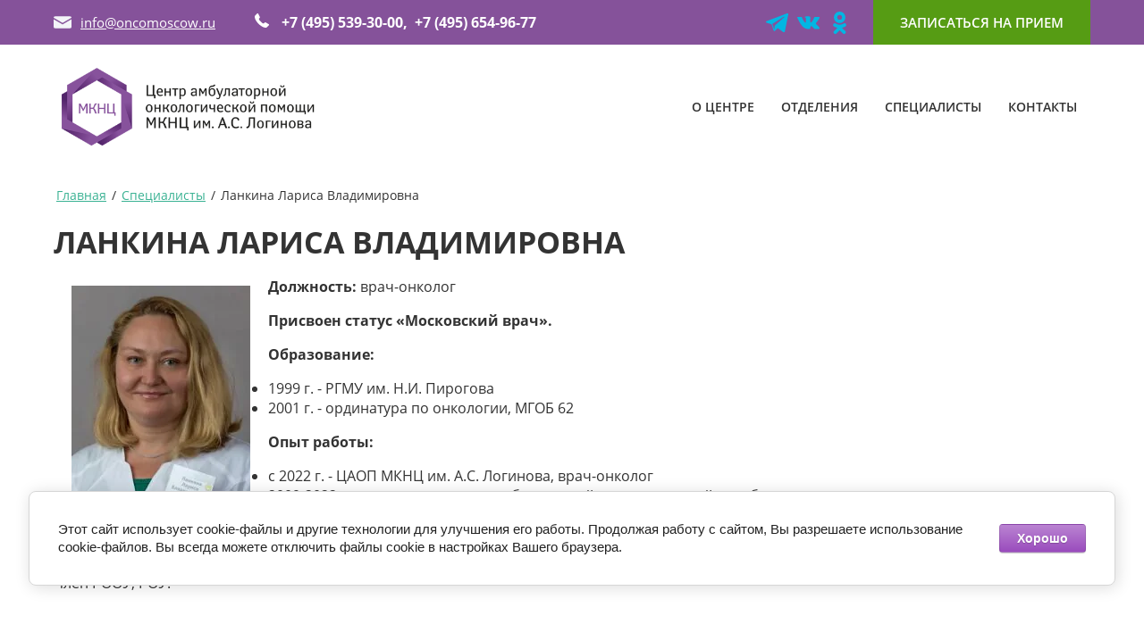

--- FILE ---
content_type: text/html; charset=utf-8
request_url: https://oncomoscow.ru/lankina-larisa-vladimirovna
body_size: 14315
content:

<!DOCTYPE html>
<html lang='ru'>
<head>
<link rel="stylesheet" href="/t/v921/images/mosaic/designs/design-ikwilbvy3-1582805545_styles.css">
<meta charset="utf-8">
<meta name="robots" content="all">
<title>Ланкина Лариса Владимировна</title>
<meta name="description" content="Ланкина Лариса Владимировна">
<meta name="keywords" content="Ланкина Лариса Владимировна">
<meta name="viewport" content="width=device-width, initial-scale=1">
<meta name="format-detection" content="telephone=no">


<script>
 var mapKeys = {
     google: "",
     yandex: ""
 };
 var mosaicDesignId = 252700;
 var mosaicDesignPrefix = 'ikwilbvy3-1582805545';
 var mosaicTimeZone = 'Asia/Tashkent';
</script>


<link rel="stylesheet" href="/g/s3/mosaic/css/ms_site_default.css">
<script src="/g/libs/jquery/1.10.2/jquery.min.js"></script>

 	<script src="/g/s3/mosaic/js/do/do.js?rnd=1769102928"></script>
	<link rel="stylesheet" href="/g/css/styles_articles_tpl.css">
	<link rel="stylesheet" href="/g/s3/mosaic/css/animate.css">
	<link rel="stylesheet" href="/t/v921/images/mosaic/modules_patch.scss.css?rnd=1769102928">
	<script src="/g/s3/misc/form/1.2.0/s3.form.js"></script>


            <!-- 46b9544ffa2e5e73c3c971fe2ede35a5 -->
            <script src='/shared/s3/js/lang/ru.js'></script>
            <script src='/shared/s3/js/common.min.js'></script>
        <link rel='stylesheet' type='text/css' href='/shared/s3/css/calendar.css' /><link rel='stylesheet' type='text/css' href='/shared/highslide-4.1.13/highslide.min.css'/>
<script type='text/javascript' src='/shared/highslide-4.1.13/highslide-full.packed.js'></script>
<script type='text/javascript'>
hs.graphicsDir = '/shared/highslide-4.1.13/graphics/';
hs.outlineType = null;
hs.showCredits = false;
hs.lang={cssDirection:'ltr',loadingText:'Загрузка...',loadingTitle:'Кликните чтобы отменить',focusTitle:'Нажмите чтобы перенести вперёд',fullExpandTitle:'Увеличить',fullExpandText:'Полноэкранный',previousText:'Предыдущий',previousTitle:'Назад (стрелка влево)',nextText:'Далее',nextTitle:'Далее (стрелка вправо)',moveTitle:'Передвинуть',moveText:'Передвинуть',closeText:'Закрыть',closeTitle:'Закрыть (Esc)',resizeTitle:'Восстановить размер',playText:'Слайд-шоу',playTitle:'Слайд-шоу (пробел)',pauseText:'Пауза',pauseTitle:'Приостановить слайд-шоу (пробел)',number:'Изображение %1/%2',restoreTitle:'Нажмите чтобы посмотреть картинку, используйте мышь для перетаскивания. Используйте клавиши вперёд и назад'};</script>
<link rel="icon" href="/favicon.ico" type="image/x-icon">

<link rel='stylesheet' type='text/css' href='/t/images/__csspatch/16/patch.css'/>

<!--s3_require-->
<link rel="stylesheet" href="/g/basestyle/1.0.1/article/article.css" type="text/css"/>
<link rel="stylesheet" href="/g/basestyle/1.0.1/cookie.message/cookie.message.css" type="text/css"/>
<link rel="stylesheet" href="/g/basestyle/1.0.1/article/article.purple.css" type="text/css"/>
<script type="text/javascript" src="/g/basestyle/1.0.1/article/article.js" async></script>

<link rel="stylesheet" href="/t/images/mosaic/symbols/symbol-iv6v9e2fm_styles.css" type="text/css"/>
<link rel="stylesheet" href="/t/images/mosaic/symbols/symbol-il7daffhb_styles.css" type="text/css"/>
<link rel="stylesheet" href="/t/v921/images/jquery.mcustomscrollbar.css" type="text/css"/>
<script type="text/javascript" src="/t/v921/images/jquery.mcustomscrollbar.concat.min.js"></script>
<link rel="stylesheet" href="/g/libs/jquery-slick/1.8.0/slick.css" type="text/css"/>
<script type="text/javascript" src="/g/libs/jquery-slick/1.8.0/slick.min.js"></script>
<script type="text/javascript" src="/t/v921/images/site.addons.js"></script>
<link rel="stylesheet" href="/t/v921/images/site.addons.scss.css" type="text/css"/>
<link rel="stylesheet" href="/t/images/mosaic/symbols/symbol-ibnckv15s_styles.css" type="text/css"/>
<link rel="stylesheet" href="/t/images/mosaic/symbols/symbol-i9li7zijz_styles.css" type="text/css"/>
<link rel="stylesheet" href="/t/images/mosaic/symbols/symbol-i163t8log_styles.css" type="text/css"/>
<link rel="stylesheet" href="/g/basestyle/1.0.1/cookie.message/cookie.message.purple.css" type="text/css"/>
<script type="text/javascript" src="/g/basestyle/1.0.1/cookie.message/cookie.message.js" async></script>
<!--/s3_require-->




			<link id="mosaic-theme-css" rel="stylesheet" href="/t/v921/images/mosaic/themes/ikwilbvy3-1582805545_theme-iji8odezu.css">
	</head>
<body>
<div class='mosaic-wrap'>
<div class='root root--u-ikwilbvy3' id='ikwilbvy3_0'>
<div class='section section--u-igvbn2ttf' id='igvbn2ttf_0' data-do-section='{"screen":{"scroll":false,"smooth":true}}'>

<div class='section section--u-iv6v9e2fm' id='iv6v9e2fm_0' data-do-section='{"screen":{"scroll":false,"smooth":true}}'>
<div class='container container--u-ixhjj8k1t' id='ixhjj8k1t_0'>
<div class='div div--u-isni161s5' id='isni161s5_0'>
<div class='div div--u-iyqnppxt9' id='iyqnppxt9_0'>
<div class='list list--u-i11jieky5' id='i11jieky5_0'>
<div class='list__item list__item--u-isnlqlaks' id='isnlqlaks_0'>
<a target='_self' href='mailto:login@domain.ru' class='link-universal link-universal--u-iyru0vqm5' id='iyru0vqm5_0' data-do-link_universal='{"screen":{"type":"link","popup":"none","eventName":"none","eventElement":"self","eventAction":"","selectedTag":"","linkType":"email","blank":false}}'>
<div class='text text--u-ill9360gh' id='ill9360gh_0'>
<span class='text-block-wrap-div' >info@oncomoscow.ru<br/></span>
</div>
</a>
</div>
</div>
<div class='div div--u-iljsok90t' id='iljsok90t_0'>
<span class='svg_image svg_image--u-i2nmcva8c' id='i2nmcva8c_0' data-do-svg_image='{"screen":{"stretch":true}}'>
<svg xmlns="http://www.w3.org/2000/svg" width="15" height="10" viewBox="0 0 15 10" data-prefix="ir0thnygu"><path d="M13.821 10H1.179A1.17 1.17 0 0 1 0 8.84V2.679a.155.155 0 0 1 .234-.132l6.987 4.057a.556.556 0 0 0 .558 0l6.987-4.057a.155.155 0 0 1 .234.132V8.84A1.17 1.17 0 0 1 13.821 10zM7.81 5.332a.618.618 0 0 1-.62 0L.08 1.2A.15.15 0 0 1 0 1.062 1.173 1.173 0 0 1 1.179 0h12.642A1.173 1.173 0 0 1 15 1.062a.15.15 0 0 1-.076.142z" fill-rule="evenodd" class="path-icgji4nnp"/></svg>
</span>
</div>
</div>
<div class='div div--u-ibw8o1rmh' id='ibw8o1rmh_0'>
<div class='list list--u-ivngro7u1' id='ivngro7u1_0'>
<div class='list__item list__item--u-imr8j1vhq' id='imr8j1vhq_0'>
<a target='_self' href='tel:+7(495)654-96-77' class='link-universal link-universal--u-i7sk6x5vg' id='i7sk6x5vg_0' data-do-link_universal='{"screen":{"type":"link","popup":"none","eventName":"none","eventElement":"self","eventAction":"","selectedTag":"","linkType":"phone","blank":false}}'>
<div class='text text--u-i0kams431' id='i0kams431_0'>
<span class='text-block-wrap-div' >+7 (495) 539-30-00,&nbsp; +7 (495) 654-96-77</span>
</div>
</a>
</div>
</div>
<div class='div div--u-ii2mb4au3' id='ii2mb4au3_0'>
<span class='svg_image svg_image--u-i9ptr1kp2' id='i9ptr1kp2_0' data-do-svg_image='{"screen":{"stretch":true}}'>
<svg xmlns="http://www.w3.org/2000/svg" width="14" height="14" viewBox="0 0 14 14" data-prefix="im45q47ij"><path d="M13.993 11.049a.676.676 0 0 1-.207.593L11.814 13.6a1.1 1.1 0 0 1-.348.252 1.436 1.436 0 0 1-.422.133l-.089.008c-.05 0-.114.007-.193.007a6.834 6.834 0 0 1-.911-.1 6.927 6.927 0 0 1-1.542-.475 12.934 12.934 0 0 1-2.067-1.135 15.381 15.381 0 0 1-2.46-2.076 16.268 16.268 0 0 1-1.72-1.958 13.915 13.915 0 0 1-1.1-1.728 9.25 9.25 0 0 1-.623-1.439 7.617 7.617 0 0 1-.281-1.112 3.632 3.632 0 0 1-.06-.734q.015-.267.015-.3a1.427 1.427 0 0 1 .134-.423 1.12 1.12 0 0 1 .251-.349L2.37.198A.651.651 0 0 1 2.848 0a.555.555 0 0 1 .341.111 1.025 1.025 0 0 1 .252.274l1.586 3.011a.73.73 0 0 1 .074.519.931.931 0 0 1-.252.474l-.727.727a.247.247 0 0 0-.051.1.365.365 0 0 0-.023.111 2.708 2.708 0 0 0 .267.712 6.573 6.573 0 0 0 .548.868 9.686 9.686 0 0 0 1.053 1.179 9.832 9.832 0 0 0 1.185 1.06 6.878 6.878 0 0 0 .867.556 2.315 2.315 0 0 0 .534.215l.185.037a.359.359 0 0 0 .1-.022.25.25 0 0 0 .1-.052l.845-.86a.907.907 0 0 1 .622-.237.772.772 0 0 1 .4.089h.015l2.861 1.691a.745.745 0 0 1 .363.486z" fill-rule="evenodd" class="path-i7c6expyw"/></svg>
</span>
</div>
</div>
</div>
<div class='div div--u-ir2w1sy2d' id='ir2w1sy2d_0'>
<div class='div div--u-i9bpn4f3b' id='i9bpn4f3b_0'>
<div class='list list--u-inpuichjd' id='inpuichjd_0'>
<div class='list__item list__item--u-ib49zydex' id='ib49zydex_0'>
<a target='_blank' href='https://t.me/mkncenter' class='link-universal link-universal--u-i3gzwb78a' id='i3gzwb78a_0' data-do-link_universal='{"screen":{"type":"link","popup":"none","eventName":"none","eventElement":"self","eventAction":"","selectedTag":"","linkType":"link","blank":true}}'>
<span class='svg_image svg_image--u-i20m2esar' id='i20m2esar_0' data-do-svg_image='{"screen":{"stretch":true}}'>
<svg xmlns="http://www.w3.org/2000/svg" width="48.469" height="41.063" viewBox="0 0 48.469 41.063" data-prefix="i4w3gksp7"><path d="M45.261.355L1.825 16.819c-2.377.687-2.3 3.036-.543 3.6l10.883 3.4 4.165 12.783c.506 1.4.921 1.926 1.783 1.938.909.012 1.257-.32 2.2-1.155 1.1-1.039 2.789-2.674 5.449-5.263l11.319 8.375c2.084 1.151 3.588.555 4.107-1.937l7.1-35.152C49.045.361 47.255-.551 45.261.355zM13.874 23.043L38.618 7.499c1.219-.819 1.6.095 1.052.726L19.133 26.719l-1.054 9.231z" fill-rule="evenodd" class="path-ilk9scgm1"/></svg>
</span>
</a>
</div>
<div class='list__item list__item--u-ib49zydex' id='ib49zydex_1'>
<a target='_blank' href='https://vk.com/mknccenter' class='link-universal link-universal--u-i3gzwb78a' id='i3gzwb78a_1' data-do-link_universal='{"screen":{"type":"link","popup":"none","eventName":"none","eventElement":"self","eventAction":"","selectedTag":"","linkType":"link","blank":true}}'>
<span class='svg_image svg_image--u-i20m2esar' id='i20m2esar_1' data-do-svg_image='{"screen":{"stretch":true}}'>
<svg xmlns="http://www.w3.org/2000/svg" width="48.469" height="27.844" viewBox="0 0 48.469 27.844" data-prefix="it3zdqw23"><path d="M23.711 27.472h2.9a2.456 2.456 0 0 0 1.323-.578 2.1 2.1 0 0 0 .4-1.269s-.057-3.881 1.748-4.455c1.779-.561 4.064 3.753 6.485 5.411a4.608 4.608 0 0 0 3.222.981l6.475-.09s3.387-.21 1.781-2.866c-.132-.218-.935-1.966-4.814-5.561-4.061-3.76-3.515-3.152 1.374-9.657 2.978-3.964 4.169-6.38 3.8-7.416-.354-.988-2.545-.726-2.545-.726l-7.29.043a1.668 1.668 0 0 0-.942.168 2.037 2.037 0 0 0-.643.779 42.064 42.064 0 0 1-2.693 5.675c-3.246 5.5-4.544 5.791-5.075 5.449-1.234-.8-.925-3.2-.925-4.905 0-5.333.81-7.555-1.579-8.129a12.521 12.521 0 0 0-3.4-.339c-2.6-.027-4.8.007-6.05.617-.829.407-1.469 1.31-1.079 1.361a3.28 3.28 0 0 1 2.151 1.08 7 7 0 0 1 .722 3.292s.429 6.275-1 7.055c-.982.535-2.331-.557-5.225-5.547a46.315 46.315 0 0 1-2.6-5.384 2.179 2.179 0 0 0-.6-.811 3.013 3.013 0 0 0-1.12-.45l-6.928.046a2.368 2.368 0 0 0-1.421.479 1.5 1.5 0 0 0-.027 1.232S5.559 15.622 11.7 22.003c5.632 5.852 12.026 5.469 12.026 5.469z" fill-rule="evenodd" class="path-ii6a0w5k2"/></svg>
</span>
</a>
</div>
<div class='list__item list__item--u-ib49zydex' id='ib49zydex_2'>
<a target='_blank' href='https://ok.ru/mkncenter' class='link-universal link-universal--u-i3gzwb78a' id='i3gzwb78a_2' data-do-link_universal='{"screen":{"type":"link","popup":"none","eventName":"none","eventElement":"self","eventAction":"","selectedTag":"","linkType":"link","blank":true}}'>
<span class='svg_image svg_image--u-i20m2esar' id='i20m2esar_2' data-do-svg_image='{"screen":{"stretch":true}}'>
<svg xmlns="http://www.w3.org/2000/svg" width="28.25" height="48.406" viewBox="0 0 28.25 48.406" data-prefix="i9lfhr3fr"><path d="M14.142 24.971A12.489 12.489 0 1 0 1.55 12.485a12.552 12.552 0 0 0 12.592 12.486zm0-17.657a5.17 5.17 0 1 1-5.214 5.171 5.164 5.164 0 0 1 5.214-5.171zm5.092 27.847a23.7 23.7 0 0 0 7.312-3 3.642 3.642 0 0 0 1.183-5l-.026-.042a3.7 3.7 0 0 0-5.086-1.152 16.089 16.089 0 0 1-16.951 0 3.7 3.7 0 0 0-5.085 1.152 3.642 3.642 0 0 0 1.114 5.021l.04.016a23.759 23.759 0 0 0 7.312 3l-7.039 6.981a3.643 3.643 0 0 0-.032 5.144l.032.032a3.71 3.71 0 0 0 5.218 0l6.913-6.862 6.921 6.862a3.707 3.707 0 0 0 5.213 0 3.634 3.634 0 0 0 .045-5.131l-.045-.045z" fill-rule="evenodd" class="path-irzvl5cq3"/></svg>
</span>
</a>
</div>
</div>
</div>
<a target='_blank' href='/zapis' class='link-universal link-universal--u-iohvflahb' id='iohvflahb_0' data-do-link_universal='{"screen":{"type":"link","popup":"i9li7zijz_0","sidepanel":false,"eventName":"none","eventElement":"self","eventAction":"","selectedTag":"","linkType":"link","blank":true}}'>
<div class='text text--u-ijr6ivhgz' id='ijr6ivhgz_0'>
<span class='text-block-wrap-div' >ЗАПИСАТЬСЯ НА ПРИЕМ</span>
</div>
</a>
</div>
</div>
</div>
<div class='container container--u-il7daffhb' id='il7daffhb_0'>
<a href='/' class='link-universal link-universal--u-i9pw611lc' id='i9pw611lc_0' data-do-link_universal='{"screen":{"type":"link","popup":"none","eventName":"none","eventElement":"self","eventAction":"","selectedTag":"","linkType":"link","blank":false}}'>
<div class='div div--u-ino918tq6' id='ino918tq6_0'>
<div class='text text--u-isak8hg1o' id='isak8hg1o_0'>
<span class='text-block-wrap-div' ></span>
</div>
<div class='text text--u-iu0b2e60d' id='iu0b2e60d_0'>
<span class='text-block-wrap-div' ></span>
</div>
</div>
<div class='imageFit imageFit--u-ihx2rzv2f' id='ihx2rzv2f_0' data-do-image='{"screen":{"objectFit":"cover","maxWidth":640}}'>
<img data-origin-src='/thumb/2/CiiIdN4QYvHXFQvTx0m44g/r/d/logotip-1.png' data-size='500x166' src='/thumb/2/OXkp-Dwbl71iOmUa0XTwBQ/640r480/d/logotip-1.png' alt='логотип-1' title='' class='imageFit__img imageFit__img--u-imwooey3h' id='imwooey3h_0' />
<div class='imageFit__overlay imageFit__overlay--u-ioru2dkam' id='ioru2dkam_0'></div>
<div class='imageFit__zoom imageFit__zoom--u-icmprj296' id='icmprj296_0'>
<span class='svg_image svg_image--u-ia16home3' id='ia16home3_0' data-do-svg_image='{"screen":{"stretch":true}}'>

</span>
</div>
</div>
</a>
<div class='hor-menu hor-menu--u-ii4xta95m' id='ii4xta95m_0' data-do-menu_horizontal='{"screen":{"mode":"Popup","cancelForward":false,"more":true,"toLevel":0}}'>
<ul class='hor-menu__list hor-menu__list--u-ig7r6z6xx' id='ig7r6z6xx_0'>
<li class='hor-menu__item hor-menu__item--u-ius6re18t ' id='ius6re18t_0'>
<a   href='/' class='hor-menu__link hor-menu__link--u-ixvznijj1' id='ixvznijj1_0'>
<span class='hor-menu__text hor-menu__text--u-i28qhcgdl' id='i28qhcgdl_0'>
<span class='text-block-wrap-div' >Главная</span>
</span>
</a>


    </li>
    <li class='hor-menu__item hor-menu__item--u-ius6re18t ' id='ius6re18t_1'>
<a   href='/o-centre' class='hor-menu__link hor-menu__link--u-ixvznijj1' id='ixvznijj1_1'>
<span class='hor-menu__text hor-menu__text--u-i28qhcgdl' id='i28qhcgdl_1'>
<span class='text-block-wrap-div' >О центре</span>
</span>
<span class='hor-menu__icon hor-menu__icon--u-iemwk89xk' id='iemwk89xk_0'></span>
</a>


    <ul class='hor-menu__sub_list hor-menu__sub_list--u-ic62gu1ky' id='ic62gu1ky_0'>
<li class='hor-menu__sub_item hor-menu__sub_item--u-iqa3sis4y ' id='iqa3sis4y_0'>
<a   href='/zapis' class='hor-menu__sub_link hor-menu__sub_link--u-ir5xrhtmk' id='ir5xrhtmk_0'>
<span class='hor-menu__sub_text hor-menu__sub_text--u-iq9kqqn8v' id='iq9kqqn8v_0'>
<span class='text-block-wrap-div' >Записаться на прием</span>
</span>
</a>

    </li>
    <li class='hor-menu__sub_item hor-menu__sub_item--u-iqa3sis4y ' id='iqa3sis4y_1'>
<a   href='/novosti-1' class='hor-menu__sub_link hor-menu__sub_link--u-ir5xrhtmk' id='ir5xrhtmk_1'>
<span class='hor-menu__sub_text hor-menu__sub_text--u-iq9kqqn8v' id='iq9kqqn8v_1'>
<span class='text-block-wrap-div' >Новости</span>
</span>
</a>

    </li>
    <li class='hor-menu__sub_item hor-menu__sub_item--u-iqa3sis4y ' id='iqa3sis4y_2'>
<a  target='_blank'  href='https://mknc.ru/oms_and_self_pay/' class='hor-menu__sub_link hor-menu__sub_link--u-ir5xrhtmk' id='ir5xrhtmk_2'>
<span class='hor-menu__sub_text hor-menu__sub_text--u-iq9kqqn8v' id='iq9kqqn8v_2'>
<span class='text-block-wrap-div' >ОМС и платные услуги</span>
</span>
</a>

    </li>
    <li class='hor-menu__sub_item hor-menu__sub_item--u-iqa3sis4y ' id='iqa3sis4y_3'>
<a   href='/offers' class='hor-menu__sub_link hor-menu__sub_link--u-ir5xrhtmk' id='ir5xrhtmk_3'>
<span class='hor-menu__sub_text hor-menu__sub_text--u-iq9kqqn8v' id='iq9kqqn8v_3'>
<span class='text-block-wrap-div' >Предложения</span>
</span>
</a>

    </li>
    <li class='hor-menu__sub_item hor-menu__sub_item--u-iqa3sis4y ' id='iqa3sis4y_4'>
<a  target='_blank'  href='https://mknc.ru/price_list/' class='hor-menu__sub_link hor-menu__sub_link--u-ir5xrhtmk' id='ir5xrhtmk_4'>
<span class='hor-menu__sub_text hor-menu__sub_text--u-iq9kqqn8v' id='iq9kqqn8v_4'>
<span class='text-block-wrap-div' >Прейскурант</span>
</span>
</a>

    </li>
    <li class='hor-menu__sub_item hor-menu__sub_item--u-iqa3sis4y ' id='iqa3sis4y_5'>
<a   href='https://mknc.ru/docs/' class='hor-menu__sub_link hor-menu__sub_link--u-ir5xrhtmk' id='ir5xrhtmk_5'>
<span class='hor-menu__sub_text hor-menu__sub_text--u-iq9kqqn8v' id='iq9kqqn8v_5'>
<span class='text-block-wrap-div' >Документы</span>
</span>
</a>

    </li>
    <li class='hor-menu__sub_item hor-menu__sub_item--u-iqa3sis4y ' id='iqa3sis4y_6'>
<a  target='_blank'  href='http://anketa.rosminzdrav.ru/staticmojustank/2855' class='hor-menu__sub_link hor-menu__sub_link--u-ir5xrhtmk' id='ir5xrhtmk_6'>
<span class='hor-menu__sub_text hor-menu__sub_text--u-iq9kqqn8v' id='iq9kqqn8v_6'>
<span class='text-block-wrap-div' >Оценка качества</span>
</span>
</a>

    </li>
    <li class='hor-menu__sub_item hor-menu__sub_item--u-iqa3sis4y ' id='iqa3sis4y_7'>
<a   href='/otzyvy-o-nas' class='hor-menu__sub_link hor-menu__sub_link--u-ir5xrhtmk' id='ir5xrhtmk_7'>
<span class='hor-menu__sub_text hor-menu__sub_text--u-iq9kqqn8v' id='iq9kqqn8v_7'>
<span class='text-block-wrap-div' >Отзывы пациентов</span>
</span>
</a>

    </li>
    <li class='hor-menu__sub_item hor-menu__sub_item--u-iqa3sis4y ' id='iqa3sis4y_8'>
<a   href='/rekomendacii-dlya-pacientov' class='hor-menu__sub_link hor-menu__sub_link--u-ir5xrhtmk' id='ir5xrhtmk_8'>
<span class='hor-menu__sub_text hor-menu__sub_text--u-iq9kqqn8v' id='iq9kqqn8v_8'>
<span class='text-block-wrap-div' >Рекомендации для пациентов</span>
</span>
</a>

    </li>
            </ul></li>
    <li class='hor-menu__item hor-menu__item--u-ius6re18t ' id='ius6re18t_2'>
<a   href='/otdeleniya' class='hor-menu__link hor-menu__link--u-ixvznijj1' id='ixvznijj1_2'>
<span class='hor-menu__text hor-menu__text--u-i28qhcgdl' id='i28qhcgdl_2'>
<span class='text-block-wrap-div' >Отделения</span>
</span>
<span class='hor-menu__icon hor-menu__icon--u-iemwk89xk' id='iemwk89xk_1'></span>
</a>


    <ul class='hor-menu__sub_list hor-menu__sub_list--u-ic62gu1ky' id='ic62gu1ky_1'>
<li class='hor-menu__sub_item hor-menu__sub_item--u-iqa3sis4y ' id='iqa3sis4y_9'>
<a   href='/oncology' class='hor-menu__sub_link hor-menu__sub_link--u-ir5xrhtmk' id='ir5xrhtmk_9'>
<span class='hor-menu__sub_text hor-menu__sub_text--u-iq9kqqn8v' id='iq9kqqn8v_9'>
<span class='text-block-wrap-div' >Общая онкология</span>
</span>
</a>

    </li>
    <li class='hor-menu__sub_item hor-menu__sub_item--u-iqa3sis4y ' id='iqa3sis4y_10'>
<a   href='/oncourologiya' class='hor-menu__sub_link hor-menu__sub_link--u-ir5xrhtmk' id='ir5xrhtmk_10'>
<span class='hor-menu__sub_text hor-menu__sub_text--u-iq9kqqn8v' id='iq9kqqn8v_10'>
<span class='text-block-wrap-div' >Онкоурология</span>
</span>
</a>

    </li>
    <li class='hor-menu__sub_item hor-menu__sub_item--u-iqa3sis4y ' id='iqa3sis4y_11'>
<a   href='/oncogynaecologia' class='hor-menu__sub_link hor-menu__sub_link--u-ir5xrhtmk' id='ir5xrhtmk_11'>
<span class='hor-menu__sub_text hor-menu__sub_text--u-iq9kqqn8v' id='iq9kqqn8v_11'>
<span class='text-block-wrap-div' >Онкогинекология</span>
</span>
</a>

    </li>
    <li class='hor-menu__sub_item hor-menu__sub_item--u-iqa3sis4y ' id='iqa3sis4y_12'>
<a   href='/mammologiya' class='hor-menu__sub_link hor-menu__sub_link--u-ir5xrhtmk' id='ir5xrhtmk_12'>
<span class='hor-menu__sub_text hor-menu__sub_text--u-iq9kqqn8v' id='iq9kqqn8v_12'>
<span class='text-block-wrap-div' >Маммология</span>
</span>
</a>

    </li>
    <li class='hor-menu__sub_item hor-menu__sub_item--u-iqa3sis4y ' id='iqa3sis4y_13'>
<a   href='/opuholi-golovy-i-shei' class='hor-menu__sub_link hor-menu__sub_link--u-ir5xrhtmk' id='ir5xrhtmk_13'>
<span class='hor-menu__sub_text hor-menu__sub_text--u-iq9kqqn8v' id='iq9kqqn8v_13'>
<span class='text-block-wrap-div' >Опухоли головы и шеи</span>
</span>
</a>

    </li>
    <li class='hor-menu__sub_item hor-menu__sub_item--u-iqa3sis4y ' id='iqa3sis4y_14'>
<a   href='/stacionar' class='hor-menu__sub_link hor-menu__sub_link--u-ir5xrhtmk' id='ir5xrhtmk_14'>
<span class='hor-menu__sub_text hor-menu__sub_text--u-iq9kqqn8v' id='iq9kqqn8v_14'>
<span class='text-block-wrap-div' >Дневной стационар</span>
</span>
</a>

    </li>
    <li class='hor-menu__sub_item hor-menu__sub_item--u-iqa3sis4y ' id='iqa3sis4y_15'>
<a   href='/pain' class='hor-menu__sub_link hor-menu__sub_link--u-ir5xrhtmk' id='ir5xrhtmk_15'>
<span class='hor-menu__sub_text hor-menu__sub_text--u-iq9kqqn8v' id='iq9kqqn8v_15'>
<span class='text-block-wrap-div' >Кабинет лечения боли</span>
</span>
</a>

    </li>
    <li class='hor-menu__sub_item hor-menu__sub_item--u-iqa3sis4y ' id='iqa3sis4y_16'>
<a   href='/doctoronduty' class='hor-menu__sub_link hor-menu__sub_link--u-ir5xrhtmk' id='ir5xrhtmk_16'>
<span class='hor-menu__sub_text hor-menu__sub_text--u-iq9kqqn8v' id='iq9kqqn8v_16'>
<span class='text-block-wrap-div' >Дежурные врачи</span>
</span>
</a>

    </li>
            </ul></li>
    <li class='hor-menu__item hor-menu__item--u-ius6re18t is-current' id='ius6re18t_3'>
<a   href='/nashi-sotrudniki' class='hor-menu__link hor-menu__link--u-ixvznijj1' id='ixvznijj1_3'>
<span class='hor-menu__text hor-menu__text--u-i28qhcgdl' id='i28qhcgdl_3'>
<span class='text-block-wrap-div' >Специалисты</span>
</span>
</a>


    </li>
    <li class='hor-menu__item hor-menu__item--u-ius6re18t ' id='ius6re18t_4'>
<a   href='/kontakty' class='hor-menu__link hor-menu__link--u-ixvznijj1' id='ixvznijj1_4'>
<span class='hor-menu__text hor-menu__text--u-i28qhcgdl' id='i28qhcgdl_4'>
<span class='text-block-wrap-div' >Контакты</span>
</span>
<span class='hor-menu__icon hor-menu__icon--u-iemwk89xk' id='iemwk89xk_2'></span>
</a>


    <ul class='hor-menu__sub_list hor-menu__sub_list--u-ic62gu1ky' id='ic62gu1ky_2'>
<li class='hor-menu__sub_item hor-menu__sub_item--u-iqa3sis4y ' id='iqa3sis4y_17'>
<a   href='/zdravoohranenie' class='hor-menu__sub_link hor-menu__sub_link--u-ir5xrhtmk' id='ir5xrhtmk_17'>
<span class='hor-menu__sub_text hor-menu__sub_text--u-iq9kqqn8v' id='iq9kqqn8v_17'>
<span class='text-block-wrap-div' >Здравоохранение</span>
</span>
</a>

    </li>
    <li class='hor-menu__sub_item hor-menu__sub_item--u-iqa3sis4y ' id='iqa3sis4y_18'>
<a   href='/kak-k-nam-dobratsya' class='hor-menu__sub_link hor-menu__sub_link--u-ir5xrhtmk' id='ir5xrhtmk_18'>
<span class='hor-menu__sub_text hor-menu__sub_text--u-iq9kqqn8v' id='iq9kqqn8v_18'>
<span class='text-block-wrap-div' >Схема проезда</span>
</span>
</a>

</li></ul>
        </li></ul>
<ul class='hor-menu__more_list hor-menu__more_list--u-i6ssktptk' id='i6ssktptk_0'>
<li class='hor-menu__item hor-menu__item--u-if2e88ajn' id='if2e88ajn_0'>
<a href='#' class='hor-menu__more_link hor-menu__more_link--u-ipcn0f657' id='ipcn0f657_0'>
<span class='hor-menu__text hor-menu__text--u-ixz172ohe' id='ixz172ohe_0'>
<span class='text-block-wrap-div' >...</span>
</span>
</a>
<ul class='hor-menu__sub_list hor-menu__sub_list--u-ixawlpqez' id='ixawlpqez_0'>
</ul>
</li>
</ul>
</div>
</div></div>
<div class='section section--u-ill671wtc' id='ill671wtc_0' data-do-section='{"screen":{"scroll":false,"smooth":true}}'>
<div class='section section--u-izzv1h8qt' id='izzv1h8qt_0' data-do-section='{"screen":{"scroll":false,"smooth":true}}'>
<div class='container container--u-iqpo62ml7' id='iqpo62ml7_0'>
<div data-url='/lankina-larisa-vladimirovna' class='mosaic-crumbs mosaic-crumbs--u-ispaoy3ax' id='ispaoy3ax_0' data-do-crumbs='{"screen":{"delimiter":"\/"}}'>
<a href="/" class="mosaic-crumbs__item_link mosaic-crumbs__item_link--u-ixdwopem8" ><span class="text-block-wrap-div">Главная</span></a><span class="mosaic-crumbs__delimiter mosaic-crumbs__delimiter--u-ici18ye19">/</span><a href="/nashi-sotrudniki" class="mosaic-crumbs__item_link mosaic-crumbs__item_link--u-ixdwopem8"><span class="text-block-wrap-div">Специалисты</span></a><span class="mosaic-crumbs__delimiter mosaic-crumbs__delimiter--u-ici18ye19">/</span><span class="mosaic-crumbs__last mosaic-crumbs__last--u-iu69g3j39"><span class="text-block-wrap-div">Ланкина Лариса Владимировна</span></span>
</div>
<h1 class='page-title page-title--u-ie297gapp' id='ie297gapp_0'>
Ланкина Лариса Владимировна
</h1>
<div class='content content--u-ido5flwsy' id='ido5flwsy_0' data-do-content='{"screen":{"image":true,"gallery":true,"text":true,"headers":true}}'>




	<p><a class="highslide" href="/thumb/2/1fSntEjafje8bgGKM9P3Pw/580r450/d/lankina.jpg" onclick="return hs.expand(this)"><img alt="Ланкина" src="/thumb/2/ybpVh4O4YRhaRbS99ZTckA/360r300/d/lankina.jpg" style="border-width: 0px; width: 200px; height: 300px; margin: 10px 20px; float: left;" /></a> <strong>Должность:</strong> врач-онколог</p>

<p><strong>Присвоен статус &laquo;Московский врач&raquo;.</strong></p>

<p><strong>Образование:</strong></p>

<ul>
	<li>1999 г. - РГМУ им. Н.И. Пирогова&nbsp;</li>
	<li>2001 г. - ординатура по онкологии, МГОБ 62&nbsp;</li>
</ul>

<p><strong>Опыт работы:</strong></p>

<ul>
	<li>с 2022&nbsp;г. -&nbsp;ЦАОП МКНЦ им. А.С. Логинова, врач-онколог</li>
	<li>2009-2022&nbsp;гг. -&nbsp;врач-онкоуролог амбулаторной онкологической службы&nbsp;</li>
	<li>2001-2009 гг. -&nbsp;хирург-онколог онкоурологического отделения МГОБ 62&nbsp;</li>
</ul>

<p><strong>Сертификаты:</strong>&nbsp;онколога, уролога , &nbsp;врача &nbsp;УЗД.</p>

<p>Член РООУ, РОУ.<br />
&nbsp;</p>

	

</div>
<div class='mosaic-s3-include mosaic-s3-include--u-ii0l3z45e' id='ii0l3z45e_0'>







</div>
</div>
</div>
</div>
<div class='section section--u-iimbf3oj8' id='iimbf3oj8_0' data-do-section='{"screen":{"scroll":false,"smooth":true}}'>

<div class='section section--u-ibnckv15s' id='ibnckv15s_0' data-do-section='{"screen":{"scroll":false,"smooth":true}}'>
<div class='mosaic-map mosaic-map--u-ib2nv7f5t' id='ib2nv7f5t_0' data-do-map='{"screen":{"type":"yandex","zoom":"17","lang":"ru","center":"55.764334, 37.793759","bullets":[{"name":"\u041c\u044b \u043d\u0430\u0445\u043e\u0434\u0438\u043c\u0441\u044f","desc":"\u0426\u0435\u043d\u0442\u0440 \u0430\u043c\u0431\u0443\u043b\u0430\u0442\u043e\u0440\u043d\u043e\u0439 \u043e\u043d\u043a\u043e\u043b\u043e\u0433\u0438\u0447\u0435\u0441\u043a\u043e\u0439 \u043f\u043e\u043c\u043e\u0449\u0438 \u041c\u041a\u041d\u0426 \u0438\u043c. \u0410.\u0421. \u041b\u043e\u0433\u0438\u043d\u043e\u0432\u0430. \u0423\u043b. \u041d\u043e\u0432\u043e\u0433\u0438\u0440\u0435\u0435\u0432\u0441\u043a\u0430\u044f, \u0434. 1, \u043a\u043e\u0440. 1","coords":"55.764334, 37.793759"}]}}'></div>
<div class='container container--u-ibtldk4oa' id='ibtldk4oa_0'>
<div class='div div--u-isy0jw8lc' id='isy0jw8lc_0'>
<div class='div div--u-igtyqk024' id='igtyqk024_0'>
<div class='list list--u-iamjy84cn' id='iamjy84cn_0'>
<div class='list__item list__item--u-igrvicksm' id='igrvicksm_0'>
<a target='_self' href='tel:+7(495)654-96-77' class='link-universal link-universal--u-icfy00cps' id='icfy00cps_0' data-do-link_universal='{"screen":{"type":"link","popup":"none","eventName":"none","eventElement":"self","eventAction":"","selectedTag":"","linkType":"phone","blank":false}}'>
<div class='text text--u-i24u0j9kh' id='i24u0j9kh_0'>
<span class='text-block-wrap-div' >+7 (495) 539-30-00 <br>+7 (495) 654-96-77 </span>
</div>
</a>
</div>
</div>
<div class='div div--u-i08zkrmfo' id='i08zkrmfo_0'>
<span class='svg_image svg_image--u-if4kegf44' id='if4kegf44_0' data-do-svg_image='{"screen":{"stretch":true}}'>
<svg xmlns="http://www.w3.org/2000/svg" width="14" height="14" viewBox="0 0 14 14" data-prefix="im8xdbpg3"><path d="M13.993 11.049a.676.676 0 0 1-.207.593L11.814 13.6a1.1 1.1 0 0 1-.348.252 1.436 1.436 0 0 1-.422.133l-.089.008c-.05 0-.114.007-.193.007a6.834 6.834 0 0 1-.911-.1 6.927 6.927 0 0 1-1.542-.475 12.934 12.934 0 0 1-2.067-1.135 15.381 15.381 0 0 1-2.46-2.076 16.268 16.268 0 0 1-1.72-1.958 13.915 13.915 0 0 1-1.1-1.728 9.25 9.25 0 0 1-.623-1.439 7.617 7.617 0 0 1-.281-1.112 3.632 3.632 0 0 1-.06-.734q.015-.267.015-.3a1.427 1.427 0 0 1 .134-.423 1.12 1.12 0 0 1 .251-.349L2.37.198A.651.651 0 0 1 2.848 0a.555.555 0 0 1 .341.111 1.025 1.025 0 0 1 .252.274l1.586 3.011a.73.73 0 0 1 .074.519.931.931 0 0 1-.252.474l-.727.727a.247.247 0 0 0-.051.1.365.365 0 0 0-.023.111 2.708 2.708 0 0 0 .267.712 6.573 6.573 0 0 0 .548.868 9.686 9.686 0 0 0 1.053 1.179 9.832 9.832 0 0 0 1.185 1.06 6.878 6.878 0 0 0 .867.556 2.315 2.315 0 0 0 .534.215l.185.037a.359.359 0 0 0 .1-.022.25.25 0 0 0 .1-.052l.845-.86a.907.907 0 0 1 .622-.237.772.772 0 0 1 .4.089h.015l2.861 1.691a.745.745 0 0 1 .363.486z" fill-rule="evenodd" class="path-idjvcs5js"/></svg>
</span>
</div>
</div>
<div class='text text--u-i1e8ia0os' id='i1e8ia0os_0'>
<span class='text-block-wrap-div' >Центр амбулаторной онкологической помощи (ЦАОП) Филиал ГБУЗ города Москвы «Московский клинический научно-практический центр имени А.С. Логинова Департамента здравоохранения города Москвы»<br><br>г. Москва, ул. Новогиреевская, д. 1, кор.1 <br><br>Понедельник-пятница с 07:00 до 21:00<br>Суббота с 09:00 до 18:00<br>Воскресенье с 09:00 до 16:00</span>
</div>
<div class='div div--u-ifntsz5ma' id='ifntsz5ma_0'>
<button class='button-up button-up--u-if0c68l6t' id='if0c68l6t_0' data-do-button_up='{"screen":{"speed":"slow"}}'>
<span class='svg_image svg_image--u-imxcj5t8h' id='imxcj5t8h_0' data-do-svg_image='{"screen":{"stretch":true}}'>
<svg xmlns="http://www.w3.org/2000/svg" width="20.03" height="12" viewBox="0 0 20.03 12" data-prefix="ib9n0j9zb"><path d="M0 10.23a1.771 1.771 0 0 1 .51-1.25l8.3-8.5a1.69 1.69 0 0 1 2.42 0l8.29 8.5a1.8 1.8 0 0 1 .01 2.5 1.694 1.694 0 0 1-2.43.01l-7.08-7.26-7.09 7.26a1.694 1.694 0 0 1-2.43-.01 1.823 1.823 0 0 1-.5-1.25z" fill-rule="evenodd" class="path-idv2wnkdj"/></svg>
</span>
</button>
</div>
</div>
<div class='div div--u-i9q7bo180' id='i9q7bo180_0'>
<div class='rich-text rich-text--u-ienmf688l' id='ienmf688l_0'>
<div class='text-block-wrap-div' ><a href="https://onco-life.ru" target="_blank"><img alt="onco-life_logo_full_white" class="" height="248" src="/thumb/2/F_cL3s5SWcxGirdjc430vg/360r300/d/onco-life_logo_full_white.png" style="border-width: 0" width="360" /></a>

</div>
</div>
</div>
</div>
<div class='container container--u-icur69u60' id='icur69u60_0'>
<div class='div div--u-iek8vodc8' id='iek8vodc8_0'>
<div class='div div--u-i0zsq2tow' id='i0zsq2tow_0'>
<div class='mosaic-site-copyright mosaic-site-copyright--u-i4znrjrfb' id='i4znrjrfb_0'>
  Copyright &copy; 2020 - 2026 
</div>
</div>
<div class='div div--u-i6nrb4h0a' id='i6nrb4h0a_0'>
<div class='mosaic-site-counters mosaic-site-counters--u-i80q5s9vq' id='i80q5s9vq_0'>
<!--LiveInternet counter--><a href="https://www.liveinternet.ru/click"
target="_blank"><img id="licnt857B" width="88" height="31" style="border:0" 
title="LiveInternet: показано число просмотров за 24 часа, посетителей за 24 часа и за сегодня"
src="[data-uri]"
alt=""/></a><script>(function(d,s){d.getElementById("licnt857B").src=
"https://counter.yadro.ru/hit?t21.9;r"+escape(d.referrer)+
((typeof(s)=="undefined")?"":";s"+s.width+"*"+s.height+"*"+
(s.colorDepth?s.colorDepth:s.pixelDepth))+";u"+escape(d.URL)+
";h"+escape(d.title.substring(0,150))+";"+Math.random()})
(document,screen)</script><!--/LiveInternet-->
<!--__INFO2026-01-22 20:19:16INFO__-->

</div>
</div>
<div class='div div--u-imk4utrsr' id='imk4utrsr_0'>
<div class='mosaic-mega-copyright mosaic-mega-copyright--u-in88ypv2j' id='in88ypv2j_0'>
<span style='font-size:14px;' class='copyright'><!--noindex--><span style="text-decoration:underline; cursor: pointer;" onclick="javascript:window.open('https://megagr'+'oup.ru/?utm_referrer='+location.hostname)" class="copyright">Создание сайта</span> Мегагрупп<!--/noindex--></span>
</div>
</div>
</div>
</div>
</div></div>

<div class='mosaic-popup mosaic-popup--u-i9li7zijz' id='i9li7zijz_0' data-do-popup='{"screen":{"wmshowpopup":false,"popupname":"","delay":0,"autoShow":"none"}}'>
<div class='mosaic-popup__inner-bg mosaic-popup__inner-bg--u-iqwmdqb2f' id='iqwmdqb2f_0'>
<div class='mosaic-popup__inner-data mosaic-popup__inner-data--u-ibnn54wp1' id='ibnn54wp1_0'>
<div class='mosaic-popup__close mosaic-popup__close--u-ipzwwiocc' id='ipzwwiocc_0'></div>
<div class='mosaic-form mosaic-form--u-izo7k7nkv' id='izo7k7nkv_0' data-do-form='{"screen":{"mode":"main","anketa_id":"26911500","initial_state":"{\"anketa_id\":\"26911500\",\"name\":\"\u0417\u0430\u043f\u0438\u0441\u0430\u0442\u044c\u0441\u044f \u043d\u0430 \u043f\u0440\u0438\u0435\u043c\",\"submit_name\":\"\u041e\u0442\u043f\u0440\u0430\u0432\u0438\u0442\u044c\",\"success_note\":\"\u0421\u043f\u0430\u0441\u0438\u0431\u043e! \u0424\u043e\u0440\u043c\u0430 \u043e\u0442\u043f\u0440\u0430\u0432\u043b\u0435\u043d\u0430\",\"tag_id\":\"izo7k7nkv\",\"symbol_id\":\"symbol-i9li7zijz\",\"change\":false,\"dictionaries\":{\"ig73tsgcv\":{\"dictionary_id\":112841700,\"name\":\"\u0412\u0430\u0448\u0435 \u0438\u043c\u044f:\",\"type_id\":1,\"required\":true,\"alias\":\"field_265318061\",\"note\":\"\",\"variants\":[],\"params_value\":\"\",\"validator\":\"\",\"change\":false},\"iczx4e1ho\":{\"dictionary_id\":112841900,\"name\":\"\u0422\u0435\u043b\u0435\u0444\u043e\u043d:\",\"type_id\":15,\"required\":true,\"alias\":\"phone\",\"note\":\"\",\"variants\":[],\"params_value\":\"\",\"validator\":\"__phone__\",\"change\":false},\"iciioaz8a\":{\"dictionary_id\":112842100,\"name\":\"\u041a\u043e\u043c\u043c\u0435\u043d\u0442\u0430\u0440\u0438\u0439:\",\"type_id\":2,\"required\":false,\"alias\":\"field_265318461\",\"note\":\"\",\"variants\":[],\"params_value\":\"\",\"validator\":\"\",\"change\":false},\"ind0qttpt\":{\"dictionary_id\":112842300,\"name\":\"\u0413\u0430\u043b\u043e\u0447\u043a\u0430\",\"type_id\":7,\"required\":false,\"alias\":\"field_265318661\",\"note\":\"\",\"variants\":[],\"params_value\":\"\",\"validator\":\"\",\"change\":false}}}","nativeStyle":true}}'>
<form id="itwu9p9eb_0" action="#" class="mosaic-form__form mosaic-form__form--u-itwu9p9eb" data-s3-anketa-id="26911500"><div id="ibxznl227_0" class="mosaic-form__title mosaic-form__title--u-ibxznl227"><span class="text-block-wrap-div">Записаться на прием</span></div><div id="ig73tsgcv_0" data-type-field="text" data-field-position="0" class="mosaic-form__field mosaic-form__field--u-ig73tsgcv" data-do-input='{"screen":{"type_id":1,"type_field":"text","required":true,"maxlength":100,"dictionary_id":112841700,"alias":"field_265318061"}}'><!--noindex--><div id="ilq77zjlb_0" class="mosaic-form__error mosaic-form__error--u-ilq77zjlb is-removed" data-nosnippet=""><span class="text-block-wrap-div">это поле обязательно для заполнения</span></div><!--/noindex--><div id="i9xr4ob8y_0" class="mosaic-form__header mosaic-form__header--u-i9xr4ob8y"><span id="iagylaavv_0" class="mosaic-form__name mosaic-form__name--u-iagylaavv"><span class="text-block-wrap-div">Ваше имя:</span></span><span id="ik1i00lti_0" class="mosaic-form__required mosaic-form__required--u-ik1i00lti"><span class="text-block-wrap-div">*
    </span></span></div><input id="i77lbn23z_0" type="text" placeholder="Ваше имя: *" class="mosaic-form__text mosaic-form__text--u-i77lbn23z"><div id="i4wt6im28_0" class="mosaic-form__note mosaic-form__note--u-i4wt6im28 is-removed"></div></div><div id="iczx4e1ho_0" data-type-field="phone" data-field-position="1" class="mosaic-form__field mosaic-form__field--u-iczx4e1ho" data-do-input_phone='{"screen":{"type_id":15,"required":true,"dictionary_id":112841900,"validator":"__phone__","alias":"phone"}}'><!--noindex--><div id="i6frlovjh_0" class="mosaic-form__error mosaic-form__error--u-i6frlovjh is-removed" data-nosnippet=""><span class="text-block-wrap-div">это поле обязательно для заполнения</span></div><!--/noindex--><div id="indtagz4v_0" class="mosaic-form__header mosaic-form__header--u-indtagz4v"><span id="ipmkyabdy_0" class="mosaic-form__name mosaic-form__name--u-ipmkyabdy"><span class="text-block-wrap-div">Телефон:</span></span><span id="iezwhnv81_0" class="mosaic-form__required mosaic-form__required--u-iezwhnv81"><span class="text-block-wrap-div">*
    </span></span></div><input id="inzdlg6gy_0" type="tel" placeholder="Телефон *" class="mosaic-form__text mosaic-form__text--u-inzdlg6gy"><div id="ii42zh6wp_0" class="mosaic-form__note mosaic-form__note--u-ii42zh6wp is-removed"></div></div><div id="iciioaz8a_0" data-type-field="textarea" data-field-position="2" class="mosaic-form__field mosaic-form__field--u-iciioaz8a" data-do-textarea='{"screen":{"type_id":2,"type_field":"textarea","required":false,"dictionary_id":112842100,"alias":"field_265318461"}}'><!--noindex--><div id="i257l7gfp_0" class="mosaic-form__error mosaic-form__error--u-i257l7gfp is-removed" data-nosnippet=""><span class="text-block-wrap-div">это поле обязательно для заполнения</span></div><!--/noindex--><div id="iu0heh46o_0" class="mosaic-form__header mosaic-form__header--u-iu0heh46o"><span id="idjf64trc_0" class="mosaic-form__name mosaic-form__name--u-idjf64trc"><span class="text-block-wrap-div">Комментарий:</span></span><span id="i8qlyryq7_0" class="mosaic-form__required mosaic-form__required--u-i8qlyryq7 is-removed"><span class="text-block-wrap-div">*
    </span></span></div><textarea id="iyf78etr2_0" placeholder="Комментарий:" class="mosaic-form__textarea mosaic-form__textarea--u-iyf78etr2"></textarea><div id="iv12tgnok_0" class="mosaic-form__note mosaic-form__note--u-iv12tgnok is-removed"></div></div><div id="ind0qttpt_0" data-type-field="checkbox" data-field-position="3" class="mosaic-form__field mosaic-form__field--u-ind0qttpt" data-do-checkbox='{"screen":{"type_id":7,"required":false,"dictionary_id":112842300,"alias":"field_265318661"}}'><!--noindex--><div id="ibvlq6109_0" class="mosaic-form__error mosaic-form__error--u-ibvlq6109 is-removed" data-nosnippet=""><span class="text-block-wrap-div">это поле обязательно для заполнения</span></div><!--/noindex--><div id="i4ijxdfxi_0" class="mosaic-form__header mosaic-form__header--u-i4ijxdfxi"><span id="idxdxybe0_0" class="mosaic-form__name mosaic-form__name--u-idxdxybe0"><span class="text-block-wrap-div">Галочка</span></span><span id="ibxjyxgfo_0" class="mosaic-form__required mosaic-form__required--u-ibxjyxgfo is-removed"><span class="text-block-wrap-div">*
    </span></span></div><label id="i7ke07k9w_0" class="mosaic-form__label mosaic-form__label--u-i7ke07k9w"><input id="i9kbmzwx6_0" type="checkbox" value="Ознакомлен с пользовательским соглашением" class="mosaic-form__checkbox mosaic-form__checkbox--u-i9kbmzwx6"><span id="iyaxci5ns_0" class="mosaic-form__checkbox-icon mosaic-form__checkbox-icon--u-iyaxci5ns"></span><span id="itivpq138_0" class="mosaic-form__value mosaic-form__value--u-itivpq138"><span class="text-block-wrap-div">Ознакомлен с пользовательским соглашением</span></span></label><div id="i3gbjxmb1_0" class="mosaic-form__note mosaic-form__note--u-i3gbjxmb1 is-removed"></div></div><button id="i9mk8qxw2_0" class="mosaic-form__button mosaic-form__button--u-i9mk8qxw2"><div id="i9eszazq8_0" class="button__text button__text--u-i9eszazq8"><span class="text-block-wrap-div">Отправить</span></div></button><re-captcha data-captcha="recaptcha"
     data-name="captcha"
     data-sitekey="6LcNwrMcAAAAAOCVMf8ZlES6oZipbnEgI-K9C8ld"
     data-lang="ru"
     data-rsize="invisible"
     data-type="image"
     data-theme="light"></re-captcha></form><!--noindex--><div id="irznvrxsj_0" class="mosaic-form__success mosaic-form__success--u-irznvrxsj is-removed" data-nosnippet=""><div id="iyz7hthbg_0" class="mosaic-form__success__text mosaic-form__success__text--u-iyz7hthbg"><span class="text-block-wrap-div">Спасибо! Форма отправлена</span></div></div><!--/noindex-->
</div>
</div>
</div>
</div>
<div class='side-panel side-panel--u-i163t8log' id='i163t8log_0' data-do-side_panel='{"screen":{"position":"left"}}'>
<div class='side-panel__button-open side-panel__button-open--u-iv8j2d7ai' id='iv8j2d7ai_0'></div>
<div class='side-panel__mask side-panel__mask--u-i9xnyx8t1' id='i9xnyx8t1_0'></div>
<div class='side-panel__content side-panel__content--u-ijwoqruwt' id='ijwoqruwt_0'>
<div class='side-panel__button-close side-panel__button-close--u-i3gwh7k7k' id='i3gwh7k7k_0'></div>
<div class='side-panel__content-inner side-panel__content-inner--u-ilmqci5yc' id='ilmqci5yc_0'>
<div class='ver-menu ver-menu--u-igbjuwh4t' id='igbjuwh4t_0' data-do-menu_vertical='{"screen":{"mode":"dropdown","toLevel":0,"firstClickOpen":false},"(max-width: 991px)":{"firstClickOpen":true}}'>
<ul class='ver-menu__list ver-menu__list--u-i7d0pro0b' id='i7d0pro0b_0'>
<li class='ver-menu__item ver-menu__item--u-iehu5m5to ' id='iehu5m5to_0'>
<a   href='/' class='ver-menu__link ver-menu__link--u-if8j4gb0e' id='if8j4gb0e_0'>
<span class='ver-menu__text ver-menu__text--u-ic2pk837e' id='ic2pk837e_0'>
<span class='text-block-wrap-div' >Главная</span>
</span>
</a>


    </li>
    <li class='ver-menu__item ver-menu__item--u-iehu5m5to ' id='iehu5m5to_1'>
<a   href='/o-centre' class='ver-menu__link ver-menu__link--u-if8j4gb0e' id='if8j4gb0e_1'>
<span class='ver-menu__text ver-menu__text--u-ic2pk837e' id='ic2pk837e_1'>
<span class='text-block-wrap-div' >О центре</span>
</span>
<span class='ver-menu__icon ver-menu__icon--u-ib61au4it' id='ib61au4it_0'></span>
</a>


    <ul class='ver-menu__sub_list ver-menu__sub_list--u-irb9hf691' id='irb9hf691_0'>
<li class='ver-menu__sub_item ver-menu__sub_item--u-i086ms8jf ' id='i086ms8jf_0'>
<a   href='/zapis' class='ver-menu__sub_link ver-menu__sub_link--u-ixf2u3o7k' id='ixf2u3o7k_0'>
<span class='ver-menu__sub_text ver-menu__sub_text--u-iyq0b8k7v' id='iyq0b8k7v_0'>
<span class='text-block-wrap-div' >Записаться на прием</span>
</span>
</a>

    </li>
    <li class='ver-menu__sub_item ver-menu__sub_item--u-i086ms8jf ' id='i086ms8jf_1'>
<a   href='/novosti-1' class='ver-menu__sub_link ver-menu__sub_link--u-ixf2u3o7k' id='ixf2u3o7k_1'>
<span class='ver-menu__sub_text ver-menu__sub_text--u-iyq0b8k7v' id='iyq0b8k7v_1'>
<span class='text-block-wrap-div' >Новости</span>
</span>
</a>

    </li>
    <li class='ver-menu__sub_item ver-menu__sub_item--u-i086ms8jf ' id='i086ms8jf_2'>
<a  target='_blank'  href='https://mknc.ru/oms_and_self_pay/' class='ver-menu__sub_link ver-menu__sub_link--u-ixf2u3o7k' id='ixf2u3o7k_2'>
<span class='ver-menu__sub_text ver-menu__sub_text--u-iyq0b8k7v' id='iyq0b8k7v_2'>
<span class='text-block-wrap-div' >ОМС и платные услуги</span>
</span>
</a>

    </li>
    <li class='ver-menu__sub_item ver-menu__sub_item--u-i086ms8jf ' id='i086ms8jf_3'>
<a   href='/offers' class='ver-menu__sub_link ver-menu__sub_link--u-ixf2u3o7k' id='ixf2u3o7k_3'>
<span class='ver-menu__sub_text ver-menu__sub_text--u-iyq0b8k7v' id='iyq0b8k7v_3'>
<span class='text-block-wrap-div' >Предложения</span>
</span>
</a>

    </li>
    <li class='ver-menu__sub_item ver-menu__sub_item--u-i086ms8jf ' id='i086ms8jf_4'>
<a  target='_blank'  href='https://mknc.ru/price_list/' class='ver-menu__sub_link ver-menu__sub_link--u-ixf2u3o7k' id='ixf2u3o7k_4'>
<span class='ver-menu__sub_text ver-menu__sub_text--u-iyq0b8k7v' id='iyq0b8k7v_4'>
<span class='text-block-wrap-div' >Прейскурант</span>
</span>
</a>

    </li>
    <li class='ver-menu__sub_item ver-menu__sub_item--u-i086ms8jf ' id='i086ms8jf_5'>
<a   href='https://mknc.ru/docs/' class='ver-menu__sub_link ver-menu__sub_link--u-ixf2u3o7k' id='ixf2u3o7k_5'>
<span class='ver-menu__sub_text ver-menu__sub_text--u-iyq0b8k7v' id='iyq0b8k7v_5'>
<span class='text-block-wrap-div' >Документы</span>
</span>
</a>

    </li>
    <li class='ver-menu__sub_item ver-menu__sub_item--u-i086ms8jf ' id='i086ms8jf_6'>
<a  target='_blank'  href='http://anketa.rosminzdrav.ru/staticmojustank/2855' class='ver-menu__sub_link ver-menu__sub_link--u-ixf2u3o7k' id='ixf2u3o7k_6'>
<span class='ver-menu__sub_text ver-menu__sub_text--u-iyq0b8k7v' id='iyq0b8k7v_6'>
<span class='text-block-wrap-div' >Оценка качества</span>
</span>
</a>

    </li>
    <li class='ver-menu__sub_item ver-menu__sub_item--u-i086ms8jf ' id='i086ms8jf_7'>
<a   href='/otzyvy-o-nas' class='ver-menu__sub_link ver-menu__sub_link--u-ixf2u3o7k' id='ixf2u3o7k_7'>
<span class='ver-menu__sub_text ver-menu__sub_text--u-iyq0b8k7v' id='iyq0b8k7v_7'>
<span class='text-block-wrap-div' >Отзывы пациентов</span>
</span>
</a>

    </li>
    <li class='ver-menu__sub_item ver-menu__sub_item--u-i086ms8jf ' id='i086ms8jf_8'>
<a   href='/rekomendacii-dlya-pacientov' class='ver-menu__sub_link ver-menu__sub_link--u-ixf2u3o7k' id='ixf2u3o7k_8'>
<span class='ver-menu__sub_text ver-menu__sub_text--u-iyq0b8k7v' id='iyq0b8k7v_8'>
<span class='text-block-wrap-div' >Рекомендации для пациентов</span>
</span>
</a>

    </li>
            </ul></li>
    <li class='ver-menu__item ver-menu__item--u-iehu5m5to ' id='iehu5m5to_2'>
<a   href='/otdeleniya' class='ver-menu__link ver-menu__link--u-if8j4gb0e' id='if8j4gb0e_2'>
<span class='ver-menu__text ver-menu__text--u-ic2pk837e' id='ic2pk837e_2'>
<span class='text-block-wrap-div' >Отделения</span>
</span>
<span class='ver-menu__icon ver-menu__icon--u-ib61au4it' id='ib61au4it_1'></span>
</a>


    <ul class='ver-menu__sub_list ver-menu__sub_list--u-irb9hf691' id='irb9hf691_1'>
<li class='ver-menu__sub_item ver-menu__sub_item--u-i086ms8jf ' id='i086ms8jf_9'>
<a   href='/oncology' class='ver-menu__sub_link ver-menu__sub_link--u-ixf2u3o7k' id='ixf2u3o7k_9'>
<span class='ver-menu__sub_text ver-menu__sub_text--u-iyq0b8k7v' id='iyq0b8k7v_9'>
<span class='text-block-wrap-div' >Общая онкология</span>
</span>
</a>

    </li>
    <li class='ver-menu__sub_item ver-menu__sub_item--u-i086ms8jf ' id='i086ms8jf_10'>
<a   href='/oncourologiya' class='ver-menu__sub_link ver-menu__sub_link--u-ixf2u3o7k' id='ixf2u3o7k_10'>
<span class='ver-menu__sub_text ver-menu__sub_text--u-iyq0b8k7v' id='iyq0b8k7v_10'>
<span class='text-block-wrap-div' >Онкоурология</span>
</span>
</a>

    </li>
    <li class='ver-menu__sub_item ver-menu__sub_item--u-i086ms8jf ' id='i086ms8jf_11'>
<a   href='/oncogynaecologia' class='ver-menu__sub_link ver-menu__sub_link--u-ixf2u3o7k' id='ixf2u3o7k_11'>
<span class='ver-menu__sub_text ver-menu__sub_text--u-iyq0b8k7v' id='iyq0b8k7v_11'>
<span class='text-block-wrap-div' >Онкогинекология</span>
</span>
</a>

    </li>
    <li class='ver-menu__sub_item ver-menu__sub_item--u-i086ms8jf ' id='i086ms8jf_12'>
<a   href='/mammologiya' class='ver-menu__sub_link ver-menu__sub_link--u-ixf2u3o7k' id='ixf2u3o7k_12'>
<span class='ver-menu__sub_text ver-menu__sub_text--u-iyq0b8k7v' id='iyq0b8k7v_12'>
<span class='text-block-wrap-div' >Маммология</span>
</span>
</a>

    </li>
    <li class='ver-menu__sub_item ver-menu__sub_item--u-i086ms8jf ' id='i086ms8jf_13'>
<a   href='/opuholi-golovy-i-shei' class='ver-menu__sub_link ver-menu__sub_link--u-ixf2u3o7k' id='ixf2u3o7k_13'>
<span class='ver-menu__sub_text ver-menu__sub_text--u-iyq0b8k7v' id='iyq0b8k7v_13'>
<span class='text-block-wrap-div' >Опухоли головы и шеи</span>
</span>
</a>

    </li>
    <li class='ver-menu__sub_item ver-menu__sub_item--u-i086ms8jf ' id='i086ms8jf_14'>
<a   href='/stacionar' class='ver-menu__sub_link ver-menu__sub_link--u-ixf2u3o7k' id='ixf2u3o7k_14'>
<span class='ver-menu__sub_text ver-menu__sub_text--u-iyq0b8k7v' id='iyq0b8k7v_14'>
<span class='text-block-wrap-div' >Дневной стационар</span>
</span>
</a>

    </li>
    <li class='ver-menu__sub_item ver-menu__sub_item--u-i086ms8jf ' id='i086ms8jf_15'>
<a   href='/pain' class='ver-menu__sub_link ver-menu__sub_link--u-ixf2u3o7k' id='ixf2u3o7k_15'>
<span class='ver-menu__sub_text ver-menu__sub_text--u-iyq0b8k7v' id='iyq0b8k7v_15'>
<span class='text-block-wrap-div' >Кабинет лечения боли</span>
</span>
</a>

    </li>
    <li class='ver-menu__sub_item ver-menu__sub_item--u-i086ms8jf ' id='i086ms8jf_16'>
<a   href='/doctoronduty' class='ver-menu__sub_link ver-menu__sub_link--u-ixf2u3o7k' id='ixf2u3o7k_16'>
<span class='ver-menu__sub_text ver-menu__sub_text--u-iyq0b8k7v' id='iyq0b8k7v_16'>
<span class='text-block-wrap-div' >Дежурные врачи</span>
</span>
</a>

    </li>
            </ul></li>
    <li class='ver-menu__item ver-menu__item--u-iehu5m5to is-current' id='iehu5m5to_3'>
<a   href='/nashi-sotrudniki' class='ver-menu__link ver-menu__link--u-if8j4gb0e' id='if8j4gb0e_3'>
<span class='ver-menu__text ver-menu__text--u-ic2pk837e' id='ic2pk837e_3'>
<span class='text-block-wrap-div' >Специалисты</span>
</span>
</a>


    </li>
    <li class='ver-menu__item ver-menu__item--u-iehu5m5to ' id='iehu5m5to_4'>
<a   href='/kontakty' class='ver-menu__link ver-menu__link--u-if8j4gb0e' id='if8j4gb0e_4'>
<span class='ver-menu__text ver-menu__text--u-ic2pk837e' id='ic2pk837e_4'>
<span class='text-block-wrap-div' >Контакты</span>
</span>
<span class='ver-menu__icon ver-menu__icon--u-ib61au4it' id='ib61au4it_2'></span>
</a>


    <ul class='ver-menu__sub_list ver-menu__sub_list--u-irb9hf691' id='irb9hf691_2'>
<li class='ver-menu__sub_item ver-menu__sub_item--u-i086ms8jf ' id='i086ms8jf_17'>
<a   href='/zdravoohranenie' class='ver-menu__sub_link ver-menu__sub_link--u-ixf2u3o7k' id='ixf2u3o7k_17'>
<span class='ver-menu__sub_text ver-menu__sub_text--u-iyq0b8k7v' id='iyq0b8k7v_17'>
<span class='text-block-wrap-div' >Здравоохранение</span>
</span>
</a>

    </li>
    <li class='ver-menu__sub_item ver-menu__sub_item--u-i086ms8jf ' id='i086ms8jf_18'>
<a   href='/kak-k-nam-dobratsya' class='ver-menu__sub_link ver-menu__sub_link--u-ixf2u3o7k' id='ixf2u3o7k_18'>
<span class='ver-menu__sub_text ver-menu__sub_text--u-iyq0b8k7v' id='iyq0b8k7v_18'>
<span class='text-block-wrap-div' >Схема проезда</span>
</span>
</a>

</li></ul>
        </li></ul>
</div>
</div>
</div>
</div></div>
</div>

<!-- assets.bottom -->
<!-- </noscript></script></style> -->
<script src="/my/s3/js/site.min.js?1768978399" ></script>
<script src="/my/s3/js/site/defender.min.js?1768978399" ></script>
<script >/*<![CDATA[*/
var megacounter_key="0ab0a4f86d0c0a6768e4047e96c49414";
(function(d){
    var s = d.createElement("script");
    s.src = "//counter.megagroup.ru/loader.js?"+new Date().getTime();
    s.async = true;
    d.getElementsByTagName("head")[0].appendChild(s);
})(document);
/*]]>*/</script>


					<!--noindex-->
		<div id="s3-cookie-message" class="s3-cookie-message-wrap">
			<div class="s3-cookie-message">
				<div class="s3-cookie-message__text">
					Этот сайт использует cookie-файлы и другие технологии для улучшения его работы. Продолжая работу с сайтом, Вы разрешаете использование cookie-файлов. Вы всегда можете отключить файлы cookie в настройках Вашего браузера.
				</div>
				<div class="s3-cookie-message__btn">
					<div id="s3-cookie-message__btn" class="g-button">
						Хорошо
					</div>
				</div>
			</div>
		</div>
		<!--/noindex-->
	
<script >/*<![CDATA[*/
$ite.start({"sid":2664973,"vid":2687300,"aid":3206737,"stid":4,"cp":21,"active":true,"domain":"oncomoscow.ru","lang":"ru","trusted":false,"debug":false,"captcha":3,"onetap":[{"provider":"vkontakte","provider_id":"51946524","code_verifier":"NGiiQOOYUMUjTD4jMNMWDJ2EjmNUWYyiZYMZGk5i42M"}]});
/*]]>*/</script>
<!-- /assets.bottom -->
</body>
</html>


--- FILE ---
content_type: text/css
request_url: https://oncomoscow.ru/t/v921/images/mosaic/designs/design-ikwilbvy3-1582805545_styles.css
body_size: 15455
content:
@font-face { font-family: "Open Sans"; font-weight: 300; font-style: normal; font-display: swap; src: url("/g/fonts/open_sans/open_sans-l.woff2") format("woff2"), url("/g/fonts/open_sans/open_sans-l.woff") format("woff");}
@font-face { font-family: "Open Sans"; font-weight: 300; font-style: italic; font-display: swap; src: url("/g/fonts/open_sans/open_sans-l-i.woff2") format("woff2"), url("/g/fonts/open_sans/open_sans-l-i.woff") format("woff");}
@font-face { font-family: "Open Sans"; font-weight: 400; font-style: normal; font-display: swap; src: url("/g/fonts/open_sans/open_sans-r.woff2") format("woff2"), url("/g/fonts/open_sans/open_sans-r.woff") format("woff");}
@font-face { font-family: "Open Sans"; font-weight: 400; font-style: italic; font-display: swap; src: url("/g/fonts/open_sans/open_sans-i.woff2") format("woff2"), url("/g/fonts/open_sans/open_sans-i.woff") format("woff");}
@font-face { font-family: "Open Sans"; font-weight: 600; font-style: normal; font-display: swap; src: url("/g/fonts/open_sans/open_sans-s-b.woff2") format("woff2"), url("/g/fonts/open_sans/open_sans-s-b.woff") format("woff");}
@font-face { font-family: "Open Sans"; font-weight: 600; font-style: italic; font-display: swap; src: url("/g/fonts/open_sans/open_sans-s-b-i.woff2") format("woff2"), url("/g/fonts/open_sans/open_sans-s-b-i.woff") format("woff");}
@font-face { font-family: "Open Sans"; font-weight: 700; font-style: normal; font-display: swap; src: url("/g/fonts/open_sans/open_sans-b.woff2") format("woff2"), url("/g/fonts/open_sans/open_sans-b.woff") format("woff");}
@font-face { font-family: "Open Sans"; font-weight: 700; font-style: italic; font-display: swap; src: url("/g/fonts/open_sans/open_sans-b-i.woff2") format("woff2"), url("/g/fonts/open_sans/open_sans-b-i.woff") format("woff");}
@font-face { font-family: "Open Sans"; font-weight: 800; font-style: normal; font-display: swap; src: url("/g/fonts/open_sans/open_sans-e-b.woff2") format("woff2"), url("/g/fonts/open_sans/open_sans-e-b.woff") format("woff");}
@font-face { font-family: "Open Sans"; font-weight: 800; font-style: italic; font-display: swap; src: url("/g/fonts/open_sans/open_sans-e-b-i.woff2") format("woff2"), url("/g/fonts/open_sans/open_sans-e-b-i.woff") format("woff");}
:root {
	--color-ihl8ll2wv: 51, 51, 51;
	--color-irvrcdlba: 51, 51, 51;
	--color-ikmnofxdg: 87, 212, 180;
	--color-i3f40aqra: 104, 171, 223;
	--color-ifdtjvva7: 0, 0, 0;
	--color-ik2m0qrk9: 56, 163, 204;
	--color-ixzcqfb7z: 0, 0, 0;
	--color-irb87k5yx: 56, 163, 204;
	--color-ipncxz11x: 0, 0, 0;
	--color-ine1bregk: 255, 255, 255;
	--color-ibo5llsqe: 104, 171, 223;
	--color-i8p7lc2dd: 169, 169, 169;
	--color-iz8ngh2dl: 169, 169, 169;
	--color-igm5mvpr1: 169, 169, 169;
	--color-ibcodch7x: 169, 169, 169;
	--color-ikjubl86z: 255, 255, 255;
	--color-i6bby30iw: 169, 169, 169;
	--color-iwf72lcr0: 169, 169, 169;
	--color-ilxpllujt: 169, 169, 169;
	--color-is3k86a5g: 169, 169, 169;
	--color-iucm8f3qj: 255, 255, 255;
	--color-ig1hoetjz: 169, 169, 169;
	--color-itudry0c0: 169, 169, 169;
	--color-i0vetn25w: 169, 169, 169;
	--color-i1wvpuyo6: 169, 169, 169;
	--color-ixxjzz81g: 255, 255, 255;
	--color-i87fcl6cy: 169, 169, 169;
	--color-i521r35mj: 169, 169, 169;
	--color-iy9sgg6hn: 169, 169, 169;
	--color-ieji3k89m: 169, 169, 169;
	--color-iibq4yhgq: 255, 255, 255;
	--color-i9yj1llq7: 169, 169, 169;
	--color-is0dsl2e8: 169, 169, 169;
	--color-ic1256j52: 169, 169, 169;
	--color-izkg0jr7u: 169, 169, 169;
	--color-iroldmvb0: 248, 248, 248;
	--color-imbw175xx: 169, 169, 169;
	--color-id5et05za: 169, 169, 169;
	--color-irzsibklw: 169, 169, 169;
	--color-i5588i3ec: 169, 169, 169;
	--color-i34o6ac66: 248, 248, 248;
	--color-inxobnl5w: 51, 51, 51;
	--color-ibpyh6a0z: 255, 0, 0;
	--color-inq8sqjfa: 255, 0, 0;
	--color-ifjqf3fyr: 128, 128, 128;
	--color-imnw9hywv: 128, 128, 128;
	--color-ikfj1tg7h: 128, 128, 128;
	--color-i6d7xhat8: 128, 128, 128;
	--color-iseahejti: 128, 128, 128;
	--color-ipc1e7rrq: 0, 0, 0;
	--color-icwjk2d9n: 0, 0, 0;
	--color-iji93s5pr: 128, 128, 128;
	--color-isbf44tfm: 128, 128, 128;
	--color-ic9s1z6tz: 128, 128, 128;
	--color-id6060ola: 128, 128, 128;
	--color-i44p4rw69: 0, 0, 0;
	--color-i6to2l6zu: 0, 0, 0;
	--color-iufsvly2j: 104, 171, 223;
	--color-innjoj1el: 255, 255, 255;
	--color-i6jocros8: 104, 171, 223;
	--color-i3vlhkpvw: 104, 171, 223;
	--color-iiqyp5gfb: 104, 171, 223;
	--color-iuso9mtbe: 104, 171, 223;
	--color-i75i96r55: 197, 197, 197;
	--color-iecm9ogr3: 197, 197, 197;
	--color-ioolm371c: 197, 197, 197;
	--color-i1dn747dx: 197, 197, 197;
	--color-iy9cg30af: 197, 197, 197;
	--color-idwdlc2ia: 255, 0, 0;
	--color-i0upbsqu7: 85, 85, 85;
	--color-ippdlm55w: 0, 0, 255;
	--color-ixl89mzv9: 0, 0, 255;
	--color-ija520g8b: 87, 212, 180;
	--color-iedjl5fnt: 87, 212, 180;
	--color-i8lct5pcs: 87, 212, 180;
	--color-i9xwxzx5g: 87, 212, 180;
	--color-ik2hantjk: 104, 171, 223;
	--color-irzcm31bv: 51, 51, 51;
	--color-i55zx7i60: 87, 212, 180;
	--color-ivogazft1: 1, 51, 51;
	--color-iuqzk7dkg: 2, 182, 227;
	--color-if3fc22vh: 2, 182, 227;
	--color-icfuitbfh: 2, 182, 227;
	--color-iccnzuzch: 2, 182, 227;
	--color-iqj2f6spb: 255, 255, 255;
	--color-i8uez7d8e: 243, 244, 248;
	--color-i1ex5qm4j: 2, 182, 227;
	--color-ivraky9k4: 2, 182, 227;
	--color-iwtx6g7v9: 2, 182, 227;
	--color-inpwxbdv6: 2, 182, 227;
	--color-ikk1ap3o2: 255, 255, 255;
	--color-iyf041p53: 255, 255, 255;
	--color-io9uea44m: 2, 182, 227;
	--color-iskuumh6a: 2, 182, 227;
	--color-ifwnkolyh: 2, 182, 227;
	--color-ia194upco: 2, 182, 227;
	--color-itrgdr7mf: 255, 255, 255;
	--color-i6fpuuqlo: 2, 182, 227;
	--color-ifnkmaxnp: 2, 182, 227;
	--color-i1vn5ql3a: 250, 250, 250;
	--color-iv59ljbpw: 255, 255, 255;
	--color-i9hjdjueq: 255, 255, 255;
	--color-ivzmguy58: 255, 255, 255;
	--color-iv1m9yalo: 58, 178, 147;
	--color-ip6t37t5s: 255, 255, 255;
	--color-iud6pa9kj: 104, 171, 223;
	--color-iv5s1oive: 0, 0, 0;
	--color-idjdnwdou: 255, 255, 255;
	--color-iks0sfvf5: 255, 255, 255;
	--color-ilp58wlmv: 255, 255, 255;
	--color-izjohxqbb: 255, 255, 255;
	--color-i4sr0rnd4: 255, 255, 255;
	--color-inalghv0p: 255, 255, 255;
	--color-iq317v0gu: 104, 171, 223;
	--color-igpb0887q: 0, 0, 0;
	--color-i1tpk7oqx: 2, 182, 227;
	--color-i91cnasl8: 2, 182, 227;
	--color-ihnnihr53: 2, 182, 227;
	--color-idtcwoaij: 2, 182, 227;
	--color-iq3r6yr5s: 2, 182, 227;
	--color-ilmopxjvk: 0, 0, 0;
	--color-ibsnvserm: 56, 163, 204;
	--color-inwkmsvmu: 51, 51, 51;
	--color-itt0uauqj: 78, 136, 194;
	--color-i8xjoguso: 50, 50, 50;
	--color-ig5yvejk0: 50, 50, 50;
	--color-ifm73t1ml: 50, 50, 50;
	--color-i223cbh2m: 50, 50, 50;
	--color-i1ccs5vo5: 0, 0, 0;
	--color-id9azrdtf: 238, 238, 238;
	--color-izc7hr9t1: 0, 0, 0;
	--color-i8d6w6mfq: 87, 212, 180;
	--color-i4c1jv7br: 221, 221, 221;
	--color-ikcagr20e: 51, 51, 51;
	--color-icaevuvvr: 255, 255, 255;
	--color-insui5x4a: 51, 51, 51;
	--color-i0pida9q4: 87, 212, 180;
	--color-i5zetdmie: 51, 51, 51;
	--color-ijdjichf0: 104, 171, 223;
	--color-ib15gpd46: 255, 255, 255;
	--color-ixk446ucw: 221, 221, 221;
	--color-i26yvd8hi: 255, 255, 255;
	--color-i0wn0ov3e: 255, 255, 255;
	--color-is92hfgl1: 255, 255, 255;
	--color-iu55j0oth: 51, 51, 51;
	--color-i6e87rryc: 255, 255, 255;
	--image-ixsstzp9g: ;
	--color-igiugo712: 51, 51, 51;
	--color-i5ml6xj6f: 255, 255, 255;
	--color-i63paxc5f: 58, 178, 147;
	--color-ibnzpobwt: 151, 151, 151;
	--color-i4llp8g2v: 2, 182, 227;
	--color-ivzqo8v71: 2, 182, 227;
	--color-i4s4odsk8: 2, 182, 227;
	--color-ih8d2qyad: 2, 182, 227;
	--color-ihjmqi2sb: 255, 255, 255;
	--color-il98n0wem: 255, 255, 255;
	--color-i31yvjtn4: 255, 255, 255;
	--color-i2l33mcxr: 87, 212, 180;
	--color-igi0hrxyw: 255, 255, 255;
	--color-i8kov3dbx: 255, 255, 255;
	--color-idguefqo6: 255, 255, 255;
	--color-i6c2n46fw: 238, 238, 238;
	--color-ixrxm0o4b: 255, 255, 255;
	--color-ilnl1sm83: 0, 0, 0;
	--color-imp1e1mr4: 238, 238, 238;
	--color-izcjeuy5k: 0, 0, 0;
	--color-ieig1519m: 0, 0, 0;
	--color-ijnehntme: 209, 205, 205;
	--color-ivxu95zx3: 0, 0, 0;
	--color-iss9vvot8: 238, 238, 238;
	--color-iibhtxsr0: 0, 0, 0;
	--color-ip6zuf6sw: 104, 171, 223;
	--color-ir5jvwbvs: 104, 171, 223;
	--color-ioxqc3x48: 104, 171, 223;
	--color-i33sirzxu: 104, 171, 223;
	--color-ibr2rhbbp: 255, 255, 255;
	--color-i2yf2lgxp: 104, 171, 223;
	--color-i60by626z: 255, 255, 255;
	--color-iroxnqe46: 104, 171, 223;
	--color-irqgeno57: 87, 212, 180;
	--color-ib1z0nvp7: 58, 178, 147;
	--color-i8ywtmpfk: 58, 178, 147;
	--color-idzkzbcvb: 58, 178, 147;
	--color-i3x9ijnc6: 58, 178, 147;
	--color-iyajy1eqm: 2, 182, 227;
	--color-i0ltbcesm: 2, 182, 227;
	--color-idonsb9te: 2, 182, 227;
}

.root--u-ikwilbvy3 { position: relative; min-height: 100vh; display: -webkit-box; display: -ms-flexbox; display: flex; -webkit-box-orient: vertical; -webkit-box-direction: normal; -ms-flex-direction: column; flex-direction: column; color: rgba(var(--color-ihl8ll2wv), 1); font-family: Open Sans, sans-serif }
.root--u-ikwilbvy3::before, .root--u-ikwilbvy3::after { content: ""; display: table; clear: both }
.section--u-igvbn2ttf { display: block; width: 100%; position: relative; padding-bottom: 0px }
.section--u-iimbf3oj8 { display: block; width: 100%; position: relative; background-color: rgba(var(--color-ikmnofxdg), 1); padding-bottom: 0px }
.section--u-ill671wtc { display: block; width: 100%; position: relative; -webkit-box-flex: 1; -ms-flex-positive: 1; flex-grow: 1; flex-shrink: 0; padding-bottom: 0px }
.container--u-iqpo62ml7 { width: 1200px; max-width: 1200px; margin-top: 0px; margin-right: auto; margin-bottom: 0px; margin-left: auto; position: relative; display: block; padding-left: 20px; padding-right: 20px; padding-top: 20px; padding-bottom: 20px }
.section--u-izzv1h8qt { display: block; width: 100%; position: relative; background-image: none; background-repeat: repeat; background-position: 0 0; background-size: auto; background-attachment: scroll }
.page-title--u-ie297gapp { font-size: 34px; line-height: normal; margin-top: 0px; margin-right: 0px; margin-bottom: 5px; margin-left: 0px; display: -webkit-box; display: -ms-flexbox; display: flex; position: relative; text-align: left; text-transform: uppercase; color: rgba(var(--color-irvrcdlba), 1) }
.mosaic-crumbs--u-ispaoy3ax { position: relative; display: block; font-size: 14px; margin-bottom: 20px }
.mosaic-crumbs__item--u-i3ce38pbo { display: inline }
.mosaic-crumbs__delimiter--u-ici18ye19 { display: inline; padding-top: 2px; padding-right: 3px; padding-bottom: 2px; padding-left: 3px }
.mosaic-crumbs__delimiter--u-ici18ye19 > .text-block-wrap-div { display: inline }
.mosaic-crumbs__item_link--u-ixdwopem8 { display: inline; padding-top: 2px; padding-right: 3px; padding-bottom: 2px; padding-left: 3px; color: rgba(var(--color-i3f40aqra), 1); border-top-color: rgba(var(--color-ib1z0nvp7), 1); border-right-color: rgba(var(--color-i8ywtmpfk), 1); border-bottom-color: rgba(var(--color-idzkzbcvb), 1); border-left-color: rgba(var(--color-i3x9ijnc6), 1) }
.mosaic-crumbs__item_link--u-ixdwopem8 > .text-block-wrap-div { display: inline }
.mosaic-crumbs__last--u-iu69g3j39 { display: inline; padding-top: 2px; padding-right: 3px; padding-bottom: 2px; padding-left: 3px }
.mosaic-crumbs__last--u-iu69g3j39 > .text-block-wrap-div { display: inline }
.content--u-ido5flwsy { position: relative; display: block; width: 100% }
.content--u-ido5flwsy::after { content: ""; display: table; clear: both }
.content--u-ido5flwsy .headers { clear: both }
.imageFit--u-idqo2nxgz { position: relative; display: inline-block; overflow-x: hidden; overflow-y: hidden; font-size: 0px; line-height: 0; vertical-align: top; float: left; margin-right: 30px; margin-bottom: 30px; width: 312px; height: 312px }
.imageFit__img--u-i61qq1cgm { object-fit: cover; width: 100%; height: 100% }
.imageFit__overlay--u-isb8s34ez { display: none; position: absolute; left: 0px; right: 0px; top: 0px; bottom: 0px; background-color: rgba(var(--color-ifdtjvva7), 0.4) }
.imageFit__zoom--u-i0l5f3gxp { display: none; position: absolute; right: 10px; bottom: 10px; width: 20px; height: 20px; background-color: rgba(var(--color-ik2m0qrk9), 1) }
.gallery--u-ir07j1bxm { clear: both; display: -webkit-box; display: -ms-flexbox; display: flex; flex-wrap: wrap; margin-bottom: -5px; margin-left: -15px; margin-right: -15px; justify-content: center }
.imageFit--u-io892hcav { position: relative; display: inline-block; overflow-x: hidden; overflow-y: hidden; font-size: 0px; line-height: 0; vertical-align: top; width: 217px; height: 217px; margin-top: 15px; margin-bottom: 15px; margin-right: 15px; margin-left: 15px }
.imageFit__img--u-ixqdsxrnw { object-fit: cover; width: 100%; height: 100% }
.imageFit__overlay--u-iemutydx7 { display: none; position: absolute; left: 0px; right: 0px; top: 0px; bottom: 0px; background-color: rgba(var(--color-ixzcqfb7z), 0.4) }
.imageFit__zoom--u-iurl5gqnf { display: none; position: absolute; right: 10px; bottom: 10px; width: 20px; height: 20px; background-color: rgba(var(--color-irb87k5yx), 1) }
.mosaic-s3-include--u-ii0l3z45e { display: block }
h1 { margin-top: 16px; margin-bottom: 16px }
h2 { margin-top: 16px; margin-bottom: 16px }
h3 { margin-top: 16px; margin-bottom: 16px }
h4 { margin-top: 16px; margin-bottom: 16px }
h5 { margin-top: 16px; margin-bottom: 16px }
h6 { margin-top: 16px; margin-bottom: 16px }
.mosaic-popup--u-i9li7zijz { position: fixed; top: 0px; left: 0px; font-size: 12px; z-index: 11 }
.mosaic-popup__inner-bg--u-iqwmdqb2f { position: fixed; top: 0px; right: 0px; left: 0px; bottom: 0px; background-color: rgba(var(--color-ipncxz11x), 0.5); display: none; justify-content: center; -webkit-box-align: start; -ms-flex-align: start; align-items: flex-start; opacity: 0; transition-duration: 500ms; transition-timing-function: ease; transition-delay: 0ms; transition-property: all; overflow-y: auto; padding-top: 20px; padding-bottom: 20px }
.mosaic-popup__inner-data--u-ibnn54wp1 { position: relative; width: 300px; min-height: 300px; max-width: 100vw; background-color: rgba(var(--color-ine1bregk), 1); margin-top: auto; margin-right: auto; margin-bottom: auto; margin-left: auto; padding-top: 40px; padding-bottom: 40px; padding-left: 20px; padding-right: 20px }
.mosaic-popup__close--u-ipzwwiocc { cursor: pointer; position: absolute; right: 0px; top: 0px; min-width: 40px; min-height: 40px; display: -webkit-box; display: -ms-flexbox; display: flex; justify-content: center;  -webkit-box-align: center; -ms-flex-align: center; align-items: center; text-align: center; background-color: rgba(var(--color-ibo5llsqe), 1); z-index: 1; background-image: url("/d/close.svg"); background-repeat: no-repeat; background-position: center center; background-size: 21px auto; background-attachment: scroll }
.mosaic-form--u-izo7k7nkv { display: block }
.mosaic-form--u-izo7k7nkv * { outline-style: none }
.mosaic-form--u-izo7k7nkv .mosaic-form__title--u-ibxznl227 { font-size: 18px; line-height: normal; margin-bottom: 20px; font-weight: 700; text-transform: uppercase }
.mosaic-form--u-izo7k7nkv .mosaic-form__header { display: -webkit-box; display: -ms-flexbox; display: flex; margin-bottom: 5px }
.mosaic-form--u-izo7k7nkv .mosaic-form__field { margin-bottom: 10px; font-size: 14px }
.mosaic-form--u-izo7k7nkv .mosaic-form__name { font-weight: bold; font-size: 15px }
.mosaic-form--u-izo7k7nkv .mosaic-form__text { width: 100%; display: block; height: 35px; border-top-width: 1px; border-right-width: 1px; border-bottom-width: 1px; border-left-width: 1px; border-top-style: solid; border-right-style: solid; border-bottom-style: solid; border-left-style: solid; border-top-color: rgba(var(--color-i8p7lc2dd), 1); border-right-color: rgba(var(--color-iz8ngh2dl), 1); border-bottom-color: rgba(var(--color-igm5mvpr1), 1); border-left-color: rgba(var(--color-ibcodch7x), 1); padding-bottom: 8px; padding-top: 8px; padding-left: 10px; padding-right: 10px; background-color: rgba(var(--color-ikjubl86z), 1) }
.mosaic-form--u-izo7k7nkv .mosaic-form__date { -webkit-box-flex: 1; -ms-flex-positive: 1; flex-grow: 1; height: 35px; width: 100%; border-top-width: 1px; border-right-width: 1px; border-bottom-width: 1px; border-left-width: 1px; border-top-style: solid; border-right-style: solid; border-bottom-style: solid; border-left-style: solid; border-top-color: rgba(var(--color-i6bby30iw), 1); border-right-color: rgba(var(--color-iwf72lcr0), 1); border-bottom-color: rgba(var(--color-ilxpllujt), 1); border-left-color: rgba(var(--color-is3k86a5g), 1); padding-bottom: 8px; padding-top: 8px; padding-left: 10px; padding-right: 10px; background-color: rgba(var(--color-iucm8f3qj), 1); cursor: pointer }
.mosaic-form--u-izo7k7nkv .mosaic-form__date-interval { -webkit-box-flex: 1; -ms-flex-positive: 1; flex-grow: 1; height: 35px; width: 100%; border-top-width: 1px; border-right-width: 1px; border-bottom-width: 1px; border-left-width: 1px; border-top-style: solid; border-right-style: solid; border-bottom-style: solid; border-left-style: solid; border-top-color: rgba(var(--color-ig1hoetjz), 1); border-right-color: rgba(var(--color-itudry0c0), 1); border-bottom-color: rgba(var(--color-i0vetn25w), 1); border-left-color: rgba(var(--color-i1wvpuyo6), 1); padding-bottom: 8px; padding-top: 8px; padding-left: 10px; padding-right: 10px; background-color: rgba(var(--color-ixxjzz81g), 1); cursor: pointer }
.mosaic-form--u-izo7k7nkv .mosaic-form__textarea { width: 100%; display: block; height: 70px; border-top-width: 1px; border-right-width: 1px; border-bottom-width: 1px; border-left-width: 1px; border-top-style: solid; border-right-style: solid; border-bottom-style: solid; border-left-style: solid; border-top-color: rgba(var(--color-i87fcl6cy), 1); border-right-color: rgba(var(--color-i521r35mj), 1); border-bottom-color: rgba(var(--color-iy9sgg6hn), 1); border-left-color: rgba(var(--color-ieji3k89m), 1); padding-bottom: 8px; padding-top: 8px; padding-left: 10px; padding-right: 10px; background-color: rgba(var(--color-iibq4yhgq), 1) }
.mosaic-form--u-izo7k7nkv .mosaic-form__select { width: 100%; display: block; height: 35px; border-top-width: 1px; border-right-width: 1px; border-bottom-width: 1px; border-left-width: 1px; border-top-style: solid; border-right-style: solid; border-bottom-style: solid; border-left-style: solid; border-top-color: rgba(var(--color-i9yj1llq7), 1); border-right-color: rgba(var(--color-is0dsl2e8), 1); border-bottom-color: rgba(var(--color-ic1256j52), 1); border-left-color: rgba(var(--color-izkg0jr7u), 1); padding-bottom: 8px; padding-top: 8px; padding-left: 10px; padding-right: 10px; background-color: rgba(var(--color-iroldmvb0), 1) }
.mosaic-form--u-izo7k7nkv .mosaic-form__select-multiple { width: 100%; display: block; border-top-width: 1px; border-right-width: 1px; border-bottom-width: 1px; border-left-width: 1px; border-top-style: solid; border-right-style: solid; border-bottom-style: solid; border-left-style: solid; border-top-color: rgba(var(--color-imbw175xx), 1); border-right-color: rgba(var(--color-id5et05za), 1); border-bottom-color: rgba(var(--color-irzsibklw), 1); border-left-color: rgba(var(--color-i5588i3ec), 1); padding-bottom: 8px; padding-top: 8px; padding-left: 10px; padding-right: 10px; background-color: rgba(var(--color-i34o6ac66), 1) }
.mosaic-form--u-izo7k7nkv .mosaic-form__date-interval-container { display: -webkit-box; display: -ms-flexbox; display: flex;  -webkit-box-align: center; -ms-flex-align: center; align-items: center }
.mosaic-form--u-izo7k7nkv .mosaic-form__date-interval-delimiter { width: 15px; height: 2px; flex-shrink: 0; background-color: rgba(var(--color-inxobnl5w), 1); margin-right: 5px; margin-left: 5px }
.mosaic-form--u-izo7k7nkv .mosaic-form__success--u-irznvrxsj { font-size: 16px }
.mosaic-form--u-izo7k7nkv .mosaic-form__error { color: rgba(var(--color-ibpyh6a0z), 1) }
.mosaic-form--u-izo7k7nkv .mosaic-form__required { color: rgba(var(--color-inq8sqjfa), 1) }
.mosaic-form--u-izo7k7nkv .mosaic-form__note { font-size: 12px; color: rgba(var(--color-ifjqf3fyr), 1) }
.mosaic-form--u-izo7k7nkv .mosaic-form__radio-icon { display: none; width: 14px; height: 14px; flex-shrink: 0; border-top-left-radius: 50%; border-top-right-radius: 50%; border-bottom-right-radius: 50%; border-bottom-left-radius: 50%; border-top-width: 1px; border-right-width: 1px; border-bottom-width: 1px; border-left-width: 1px; border-top-style: solid; border-right-style: solid; border-bottom-style: solid; border-left-style: solid; border-top-color: rgba(var(--color-imnw9hywv), 1); border-right-color: rgba(var(--color-ikfj1tg7h), 1); border-bottom-color: rgba(var(--color-i6d7xhat8), 1); border-left-color: rgba(var(--color-iseahejti), 1); background-color: rgba(var(--color-ipc1e7rrq), 0.2) }
.mosaic-form--u-izo7k7nkv .mosaic-form__checkbox-icon { display: none; width: 15px; height: 15px; flex-shrink: 0; border-top-left-radius: 2px; border-bottom-left-radius: 2px; border-bottom-right-radius: 2px; border-top-right-radius: 2px; border-top-width: 1px; border-right-width: 1px; border-bottom-width: 1px; border-left-width: 1px; border-top-style: solid; border-right-style: solid; border-bottom-style: solid; border-left-style: solid; border-top-color: rgba(var(--color-iji93s5pr), 1); border-right-color: rgba(var(--color-isbf44tfm), 1); border-bottom-color: rgba(var(--color-ic9s1z6tz), 1); border-left-color: rgba(var(--color-id6060ola), 1); background-color: rgba(var(--color-i44p4rw69), 0.2) }
.mosaic-form--u-izo7k7nkv .mosaic-form__value { margin-left: 5px }
.mosaic-form--u-izo7k7nkv .mosaic-form__label { display: -webkit-inline-box; display: -ms-inline-flexbox; display: inline-flex;  -webkit-box-align: center; -ms-flex-align: center; align-items: center; margin-top: 5px; margin-bottom: 5px; -webkit-box-orient: horizontal; -webkit-box-direction: normal; -ms-flex-direction: row; flex-direction: row }
.mosaic-form--u-izo7k7nkv .mosaic-form__button { display: inline-block; cursor: pointer; vertical-align: top; padding-top: 15px; padding-right: 30px; padding-bottom: 15px; padding-left: 30px; font-family: Arial, Helvetica, sans-serif; font-size: 14px; line-height: normal; background-color: rgba(var(--color-iufsvly2j), 1); color: rgba(var(--color-innjoj1el), 1); position: relative; text-decoration-line: none; transition-property: all; transition-duration: 300ms; transition-delay: 0ms; transition-timing-function: ease; border-top-style: solid; border-top-width: 2px; border-right-style: solid; border-right-width: 2px; border-bottom-style: solid; border-bottom-width: 2px; border-left-style: solid; border-left-width: 2px; border-top-color: rgba(var(--color-i6jocros8), 1); border-right-color: rgba(var(--color-i3vlhkpvw), 1); border-bottom-color: rgba(var(--color-iiqyp5gfb), 1); border-left-color: rgba(var(--color-iuso9mtbe), 1); margin-top: 10px }
.mosaic-form--u-izo7k7nkv .mosaic-form__upload-progress { border-top-width: 1px; border-right-width: 1px; border-bottom-width: 1px; border-left-width: 1px; border-top-style: solid; border-right-style: solid; border-bottom-style: solid; border-left-style: solid; border-top-color: rgba(var(--color-i75i96r55), 1); border-right-color: rgba(var(--color-iecm9ogr3), 1); border-bottom-color: rgba(var(--color-ioolm371c), 1); border-left-color: rgba(var(--color-i1dn747dx), 1); margin-bottom: 10px; padding-top: 10px; padding-bottom: 10px; padding-left: 10px; padding-right: 10px; right: 10px }
.mosaic-form--u-izo7k7nkv .progressWrapper { padding-top: 8px; padding-right: 0px; padding-bottom: 5px; padding-left: 0px; border-top-width: 1px; border-top-style: solid; border-top-color: rgba(var(--color-iy9cg30af), 1) }
.mosaic-form--u-izo7k7nkv .progressContainer { position: relative }
.mosaic-form--u-izo7k7nkv .progressCancel { font-size: 0px; display: block; height: 14px; width: 14px; position: absolute; right: 0px; top: 0px; text-align: center; background-color: rgba(var(--color-idwdlc2ia), 1) }
.mosaic-form--u-izo7k7nkv .progressName { font-size: 0.7em; font-weight: 700; color: rgba(var(--color-i0upbsqu7), 1); width: 323px; text-align: left; overflow-x: hidden; overflow-y: hidden }
.mosaic-form--u-izo7k7nkv .progressBarStatus { margin-top: 2px; width: 337px; font-size: 0.6em; text-align: left }
.mosaic-form--u-izo7k7nkv .progressBarInProgress { font-size: 0px; width: 0px; height: 4px; background-color: rgba(var(--color-ippdlm55w), 1); margin-top: 2px }
.mosaic-form--u-izo7k7nkv .progressBarComplete { font-size: 0px; width: 0px; height: 4px; background-color: rgba(var(--color-ixl89mzv9), 1); margin-top: 2px }
.mosaic-form--u-izo7k7nkv .mosaic-form__upload-count-container { display: -webkit-box; display: -ms-flexbox; display: flex }
.mosaic-form--u-izo7k7nkv .mosaic-form__radio-icon:hover, .mosaic-form--u-izo7k7nkv .mosaic-form__radio-icon.is-hover { background-image: url("[data-uri]"); background-position: center center; background-repeat: no-repeat }
.mosaic-form--u-izo7k7nkv .mosaic-form__checkbox-icon:hover, .mosaic-form--u-izo7k7nkv .mosaic-form__checkbox-icon.is-hover { background-image: url("[data-uri]"); background-position: center center; background-repeat: no-repeat }
.mosaic-form--u-izo7k7nkv .progressWrapper:first-child { padding-top: 0px; border-top-width: 0px }
.mosaic-form--u-izo7k7nkv .progressWrapper:last-child { padding-bottom: 0px }
.mosaic-form--u-izo7k7nkv .mosaic-form__button:hover, .mosaic-form--u-izo7k7nkv .mosaic-form__button.is-hover { border-top-color: rgba(var(--color-ija520g8b), 1); border-right-color: rgba(var(--color-iedjl5fnt), 1); border-bottom-color: rgba(var(--color-i8lct5pcs), 1); border-left-color: rgba(var(--color-i9xwxzx5g), 1); background-color: rgba(var(--color-ik2hantjk), 0); color: rgba(var(--color-irzcm31bv), 1) }
.mosaic-form--u-izo7k7nkv .mosaic-form__field--u-ind0qttpt .mosaic-form__header { display: none }
.mosaic-form--u-izo7k7nkv .mosaic-form__field--u-iciioaz8a .mosaic-form__name { display: none }
.mosaic-form--u-izo7k7nkv .mosaic-form__field--u-iczx4e1ho .mosaic-form__header { display: none }
.mosaic-form--u-izo7k7nkv .mosaic-form__field--u-ig73tsgcv .mosaic-form__header { display: none }
.mosaic-form--u-izo7k7nkv .mosaic-form__radio:checked ~ .mosaic-form__radio-icon, .mosaic-form--u-izo7k7nkv .mosaic-form__radio.is-checked ~ .mosaic-form__radio-icon { background-color: rgba(var(--color-icwjk2d9n), 0.2); background-image: url("[data-uri]"); background-position: center center; background-repeat: no-repeat }
.mosaic-form--u-izo7k7nkv .mosaic-form__checkbox:checked ~ .mosaic-form__checkbox-icon, .mosaic-form--u-izo7k7nkv .mosaic-form__checkbox.is-checked ~ .mosaic-form__checkbox-icon { background-color: rgba(var(--color-i6to2l6zu), 0.2); background-image: url("[data-uri]"); background-position: center center; background-repeat: no-repeat }
.mosaic-form__field--u-ind0qttpt { display: block }
.mosaic-form__field--u-ig73tsgcv { display: block }
.mosaic-form__field--u-iciioaz8a { display: block }
.mosaic-form__field--u-iczx4e1ho { display: block }
.section--u-iv6v9e2fm { display: block; width: 100%; position: relative; background-color: rgba(var(--color-i55zx7i60), 1); color: rgba(var(--color-ivogazft1), 1) }
.container--u-ixhjj8k1t { width: 100%; max-width: 1200px; margin-top: 0px; margin-right: auto; margin-bottom: 0px; margin-left: auto; position: relative; padding-left: 20px; padding-right: 20px; padding-top: 0px; padding-bottom: 0px; display: -webkit-box; display: -ms-flexbox; display: flex; -webkit-box-align: stretch; -ms-flex-align: stretch; align-items: stretch }
.div--u-isni161s5 { width: 450px; position: relative; display: -webkit-box; display: -ms-flexbox; display: flex; -webkit-box-orient: horizontal; -webkit-box-direction: normal; -ms-flex-direction: row; flex-direction: row; flex-shrink: 0; -webkit-box-flex: 0; -ms-flex-positive: 0; flex-grow: 0; margin-left: 0px; margin-right: 0px; padding-top: 5px; padding-bottom: 5px }
.div--u-iyqnppxt9 { width: 100%; position: relative; padding-left: 0px; display: -webkit-box; display: -ms-flexbox; display: flex; -webkit-box-orient: horizontal; -webkit-box-direction: reverse; -ms-flex-direction: row-reverse; flex-direction: row-reverse; margin-left: 0px; margin-right: 20px; margin-top: 0; padding-top: 0px;  -webkit-box-align: center; -ms-flex-align: center; align-items: center; flex-shrink: 1; margin-bottom: 0px; justify-content: flex-end; -webkit-box-flex: 0; -ms-flex-positive: 0; flex-grow: 0; bottom: auto }
.div--u-iljsok90t { width: 20px; position: relative; display: block; margin-top: 0; margin-bottom: 0; height: 20px; margin-left: 0; margin-right: 10px; justify-content: center;  -webkit-box-align: center; -ms-flex-align: center; align-items: center; border-top-style: solid; border-top-width: 0px; border-right-style: solid; border-right-width: 0px; border-bottom-style: solid; border-bottom-width: 0px; border-left-style: solid; border-left-width: 0px; border-top-color: rgba(var(--color-iuqzk7dkg), 0.4); border-right-color: rgba(var(--color-if3fc22vh), 0.4); border-bottom-color: rgba(var(--color-icfuitbfh), 0.4); border-left-color: rgba(var(--color-iccnzuzch), 0.4); flex-shrink: 0; border-top-left-radius: 0px; border-top-right-radius: 0px; border-bottom-right-radius: 0px; border-bottom-left-radius: 0px }
.list__item--u-isnlqlaks { padding-top: 2px; padding-right: 0px; padding-bottom: 2px; padding-left: 0px; margin-bottom: 0px; margin-left: 0px; margin-right: 0px; text-align: left; width: auto; display: -webkit-box; display: -ms-flexbox; display: flex; bottom: auto }
.list--u-i11jieky5 { display: block; flex-shrink: 0; margin-top: 0; margin-bottom: 0; -webkit-box-flex: 1; -ms-flex-positive: 1; flex-grow: 1; margin-left: 0px; margin-right: 0px; text-align: right; width: auto }
.svg_image--u-i2nmcva8c { position: relative; display: -webkit-inline-box; display: -ms-inline-flexbox; display: inline-flex; vertical-align: top; justify-content: center;  -webkit-box-align: center; -ms-flex-align: center; align-items: center; height: 20px; width: 20px; overflow-x: hidden; overflow-y: hidden; margin-top: 0px; margin-right: 0px; margin-left: 0px }
.svg_image--u-i2nmcva8c > svg { flex-shrink: 0 }
.svg_image--u-i2nmcva8c svg { width: 100%; height: 100% }
.svg_image--u-i2nmcva8c .path-icgji4nnp { fill: rgba(var(--color-i8uez7d8e), 1) }
.link-universal--u-iyru0vqm5 { display: -webkit-box; display: -ms-flexbox; display: flex; cursor: pointer; text-decoration-line: none; margin-left: 0px; margin-right: 0px; text-align: right; width: auto }
.text--u-ill9360gh { color: rgba(var(--color-iqj2f6spb), 1); font-weight: 400; margin-left: 0px; margin-right: 0px; width: 100%; font-size: 15px; text-align: left; -webkit-box-flex: 0; -ms-flex-positive: 0; flex-grow: 0; flex-shrink: 0; text-decoration: underline }
.text--u-ill9360gh:hover, .text--u-ill9360gh.is-hover { text-decoration: none }
.div--u-ibw8o1rmh { width: 100%; position: relative; padding-left: 0px; display: -webkit-inline-box; display: -ms-inline-flexbox; display: inline-flex; -webkit-box-orient: horizontal; -webkit-box-direction: reverse; -ms-flex-direction: row-reverse; flex-direction: row-reverse; margin-left: 0px; margin-right: 20px; margin-top: 0; padding-top: 0px;  -webkit-box-align: center; -ms-flex-align: center; align-items: center; flex-shrink: 1; margin-bottom: 0px; justify-content: flex-end; -webkit-box-flex: 0; -ms-flex-positive: 0; flex-grow: 0 }
.div--u-ii2mb4au3 { width: 20px; position: relative; display: block; margin-top: 0; margin-bottom: 0; height: 20px; margin-left: 0; margin-right: 10px; justify-content: center;  -webkit-box-align: center; -ms-flex-align: center; align-items: center; border-top-style: solid; border-top-width: 0px; border-right-style: solid; border-right-width: 0px; border-bottom-style: solid; border-bottom-width: 0px; border-left-style: solid; border-left-width: 0px; border-top-color: rgba(var(--color-i1ex5qm4j), 0.4); border-right-color: rgba(var(--color-ivraky9k4), 0.4); border-bottom-color: rgba(var(--color-iwtx6g7v9), 0.4); border-left-color: rgba(var(--color-inpwxbdv6), 0.4); flex-shrink: 0; border-top-left-radius: 0px; border-top-right-radius: 0px; border-bottom-right-radius: 0px; border-bottom-left-radius: 0px }
.list__item--u-imr8j1vhq { padding-top: 2px; padding-right: 0px; padding-bottom: 2px; padding-left: 0px; margin-bottom: 0px; margin-left: 0px; margin-right: 0px; text-align: left; width: auto; display: -webkit-box; display: -ms-flexbox; display: flex }
.list--u-ivngro7u1 { display: block; flex-shrink: 0; margin-top: 0; margin-bottom: 0; -webkit-box-flex: 1; -ms-flex-positive: 1; flex-grow: 1; margin-left: 0px; margin-right: 0px; text-align: right; width: auto }
.svg_image--u-i9ptr1kp2 { position: relative; display: -webkit-inline-box; display: -ms-inline-flexbox; display: inline-flex; vertical-align: top; justify-content: center;  -webkit-box-align: center; -ms-flex-align: center; align-items: center; height: 16px; width: 16px; overflow-x: hidden; overflow-y: hidden; margin-top: 0px; margin-right: 0px; margin-left: 0px }
.svg_image--u-i9ptr1kp2 > svg { flex-shrink: 0 }
.svg_image--u-i9ptr1kp2 svg { width: 100%; height: 100% }
.svg_image--u-i9ptr1kp2 .path-i7c6expyw { fill: rgba(var(--color-iyf041p53), 1) }
.link-universal--u-i7sk6x5vg { display: -webkit-box; display: -ms-flexbox; display: flex; cursor: pointer; text-decoration-line: none; margin-left: 0px; margin-right: 0px; text-align: right; width: auto }
.text--u-i0kams431 { color: rgba(var(--color-ikk1ap3o2), 1); font-weight: 700; margin-left: 0px; margin-right: 0px; width: 100%; font-size: 16px; text-align: left; -webkit-box-flex: 0; -ms-flex-positive: 0; flex-grow: 0; flex-shrink: 0 }
.div--u-ir2w1sy2d { width: 100%; position: relative; display: -webkit-box; display: -ms-flexbox; display: flex; margin-left: 0px; margin-right: 0px; -webkit-box-align: stretch; -ms-flex-align: stretch; align-items: stretch; margin-top: 0; margin-bottom: 0 }
.div--u-i9bpn4f3b { width: auto; position: relative; display: -webkit-box; display: -ms-flexbox; display: flex; -webkit-box-orient: horizontal; -webkit-box-direction: normal; -ms-flex-direction: row; flex-direction: row; margin-bottom: 0px; margin-left: auto; margin-right: 20px;  -webkit-box-align: center; -ms-flex-align: center; align-items: center }
.list__item--u-ib49zydex { padding-top: 0px; padding-right: 0px; padding-bottom: 0px; padding-left: 0px; display: -webkit-box; display: -ms-flexbox; display: flex; -webkit-box-orient: vertical; -webkit-box-direction: normal; -ms-flex-direction: column; flex-direction: column; border-top-left-radius: 0px; border-top-right-radius: 0px; border-bottom-right-radius: 0px; border-bottom-left-radius: 0px; border-top-color: rgba(var(--color-io9uea44m), 0.4); border-right-color: rgba(var(--color-iskuumh6a), 0.4); border-bottom-color: rgba(var(--color-ifwnkolyh), 0.4); border-left-color: rgba(var(--color-ia194upco), 0.4); border-top-style: solid; border-top-width: 0px; border-right-style: solid; border-right-width: 0px; border-bottom-style: solid; border-bottom-width: 0px; border-left-style: solid; border-left-width: 0px; margin-left: 5px; margin-right: 5px; transition-property: all; transition-duration: 300ms; transition-delay: 0ms; transition-timing-function: ease }
.list__item--u-ib49zydex:hover, .list__item--u-ib49zydex.is-hover { background-color: rgba(var(--color-i1vn5ql3a), 0) }
.link-universal--u-i3gzwb78a { display: -webkit-box; display: -ms-flexbox; display: flex; cursor: pointer; text-decoration-line: none }
.svg_image--u-i20m2esar { position: relative; display: -webkit-inline-box; display: -ms-inline-flexbox; display: inline-flex; vertical-align: top; justify-content: center;  -webkit-box-align: center; -ms-flex-align: center; align-items: center; height: 25px; width: 25px; overflow-x: hidden; overflow-y: hidden }
.svg_image--u-i20m2esar > svg { flex-shrink: 0 }
.svg_image--u-i20m2esar svg { width: 100%; height: 100% }
.svg_image--u-i20m2esar .path-i47wjel13 { fill: rgba(var(--color-itrgdr7mf), 1) }
.svg_image--u-i20m2esar .path-ixwf28nxl { fill: rgba(var(--color-i6fpuuqlo), 1) }
.svg_image--u-i20m2esar .path-iptotoubh { fill: rgba(var(--color-ifnkmaxnp), 1) }
.svg_image--u-i20m2esar .path-iiq4liv3s { fill: rgba(var(--color-i9hjdjueq), 1) }
.svg_image--u-i20m2esar .path-ihhgg9ixo { fill: rgba(var(--color-ivzmguy58), 1) }
.svg_image--u-i20m2esar .path-iyw5j64eg { fill: rgba(var(--color-idjdnwdou), 1) }
.svg_image--u-i20m2esar .path-il4gl68jt { fill: rgba(var(--color-iks0sfvf5), 1) }
.svg_image--u-i20m2esar .path-i34cylruf { fill: rgba(var(--color-ilp58wlmv), 1) }
.svg_image--u-i20m2esar .path-ic7pboz57 { fill: rgba(var(--color-izjohxqbb), 1) }
.svg_image--u-i20m2esar .path-ia3rbiw0j { fill: rgba(var(--color-i4sr0rnd4), 1) }
.svg_image--u-i20m2esar .path-iekkh5us4 { fill: rgba(var(--color-inalghv0p), 1) }
.svg_image--u-i20m2esar .path-ichygg0n2 { fill: rgba(var(--color-i1tpk7oqx), 1) }
.svg_image--u-i20m2esar .path-ii3xncvkn { fill: rgba(var(--color-i91cnasl8), 1) }
.svg_image--u-i20m2esar .path-iyauw444g { fill: rgba(var(--color-ihnnihr53), 1) }
.svg_image--u-i20m2esar .path-izx5kcjj1 { fill: rgba(var(--color-idtcwoaij), 1) }
.svg_image--u-i20m2esar .path-i6fmtayis { fill: rgba(var(--color-iq3r6yr5s), 1) }
.svg_image--u-i20m2esar .path-ilk9scgm1 { fill: rgba(var(--color-iyajy1eqm), 1) }
.svg_image--u-i20m2esar .path-ii6a0w5k2 { fill: rgba(var(--color-i0ltbcesm), 1) }
.svg_image--u-i20m2esar .path-irzvl5cq3 { fill: rgba(var(--color-idonsb9te), 1) }
.svg_image--u-i20m2esar:hover .path-i47wjel13, .svg_image--u-i20m2esar.is-hover .path-i47wjel13 { fill: rgba(var(--color-iv59ljbpw), 1) }
.list--u-inpuichjd { display: -webkit-box; display: -ms-flexbox; display: flex; padding-left: 0px; padding-right: 0px; margin-left: 0px; margin-right: 0px }
.link-universal--u-iohvflahb { display: -webkit-inline-box; display: -ms-inline-flexbox; display: inline-flex; cursor: pointer; vertical-align: top; padding-top: 15px; padding-right: 30px; padding-bottom: 15px; padding-left: 30px; font-family: Open Sans, sans-serif; font-size: 15px; line-height: normal; background-color: rgba(var(--color-iv1m9yalo), 1); color: rgba(var(--color-ip6t37t5s), 1); position: relative; text-decoration-line: none; font-weight: 600; background-image: none; background-repeat: no-repeat; background-position: left 0px top 0px; background-size: auto; background-attachment: scroll }
.link-universal--u-iohvflahb:hover, .link-universal--u-iohvflahb.is-hover { background-image: none }
.text--u-ijr6ivhgz { margin-top: auto; margin-bottom: auto }
.container--u-il7daffhb { width: 100%; max-width: 1200px; margin-top: 0px; margin-right: auto; margin-bottom: 0px; margin-left: auto; position: relative; display: -webkit-box; display: -ms-flexbox; display: flex; padding-left: 20px; padding-right: 20px; padding-top: 20px; padding-bottom: 20px }
.link-universal--u-i9pw611lc { display: -webkit-box; display: -ms-flexbox; display: flex; cursor: pointer; text-decoration-line: none; padding-left: 00px; -webkit-box-orient: horizontal; -webkit-box-direction: reverse; -ms-flex-direction: row-reverse; flex-direction: row-reverse; justify-content: flex-end;  -webkit-box-align: center; -ms-flex-align: center; align-items: center; min-width: 450px; margin-right: 30px }
.imageFit--u-ihx2rzv2f { position: relative; display: block; vertical-align: top; overflow-x: hidden; overflow-y: hidden; width: 300px; height: 99px; flex-shrink: 0; margin-right: 20px; padding-top: 0px; padding-bottom: 0px; padding-left: 0px }
.imageFit__img--u-imwooey3h { object-fit: cover; width: 100%; height: 100% }
.imageFit__overlay--u-ioru2dkam { display: none; position: absolute; left: 0px; right: 0px; top: 0px; bottom: 0px; background-color: rgba(var(--color-ilmopxjvk), 0.4) }
.imageFit__zoom--u-icmprj296 { display: none; position: absolute; right: 10px; bottom: 10px; width: 20px; height: 20px; background-color: rgba(var(--color-ibsnvserm), 1) }
.svg_image--u-ia16home3 { position: relative; display: -webkit-inline-box; display: -ms-inline-flexbox; display: inline-flex; vertical-align: top; justify-content: center;  -webkit-box-align: center; -ms-flex-align: center; align-items: center; height: 20px; width: 20px; overflow-x: hidden; overflow-y: hidden }
.svg_image--u-ia16home3 svg { flex-shrink: 0; width: 100%; height: 100% }
.div--u-ino918tq6 { width: 100%; position: relative; display: -webkit-box; display: -ms-flexbox; display: flex; -webkit-box-orient: vertical; -webkit-box-direction: reverse; -ms-flex-direction: column-reverse; flex-direction: column-reverse; -webkit-box-align: start; -ms-flex-align: start; align-items: flex-start; justify-content: center }
.text--u-isak8hg1o { display: block; font-size: 17px; line-height: normal; vertical-align: top; position: relative; color: rgba(var(--color-inwkmsvmu), 1); font-weight: 300 }
.text--u-iu0b2e60d { display: -webkit-inline-box; display: -ms-inline-flexbox; display: inline-flex; font-size: 30px; line-height: normal; vertical-align: top; position: relative; color: rgba(var(--color-itt0uauqj), 1); border-top-color: rgba(var(--color-i8xjoguso), 1); border-right-color: rgba(var(--color-ig5yvejk0), 1); border-bottom-color: rgba(var(--color-ifm73t1ml), 1); border-left-color: rgba(var(--color-i223cbh2m), 1); font-family: Open Sans, sans-serif; padding-bottom: 0px; text-transform: uppercase; font-weight: 700 }
.hor-menu--u-ii4xta95m { display: -webkit-box; display: -ms-flexbox; display: flex; position: relative; margin-left: 0px; margin-right: 0px; width: 100%;  -webkit-box-align: center; -ms-flex-align: center; align-items: center; justify-content: flex-end }
.hor-menu--u-ii4xta95m .is-removed { display: none }
.hor-menu--u-ii4xta95m .hor-menu__list { padding-top: 0px; padding-right: 0px; padding-bottom: 0px; padding-left: 0px; margin-top: 0px; margin-right: 0px; margin-bottom: 0px; margin-left: 0px; list-style-type: none; display: -webkit-box; display: -ms-flexbox; display: flex; flex-wrap: wrap; flex-direction: inherit; justify-content: inherit; align-content: inherit; -webkit-box-align: start; -ms-flex-align: start; align-items: flex-start; -webkit-box-flex: 1; -ms-flex-positive: 1; flex-grow: 1; flex-shrink: 1; height: 39px; width: 1%; overflow-x: hidden; overflow-y: hidden }
.hor-menu--u-ii4xta95m .hor-menu__item { flex-shrink: 0; text-transform: none }
.hor-menu--u-ii4xta95m .hor-menu__link, .hor-menu--u-ii4xta95m .hor-menu__sub_link { display: -webkit-box; display: -ms-flexbox; display: flex;  -webkit-box-align: center; -ms-flex-align: center; align-items: center; justify-content: space-between; cursor: pointer; text-decoration-line: none; padding-top: 5px; padding-right: 10px; padding-bottom: 5px; padding-left: 10px; color: rgba(var(--color-i1ccs5vo5), 1); font-size: 14px }
.hor-menu--u-ii4xta95m .hor-menu__icon, .hor-menu--u-ii4xta95m .hor-menu__sub_icon { background-color: rgba(var(--color-id9azrdtf), 1); width: 10px; height: 10px; margin-left: 10px }
.hor-menu--u-ii4xta95m .hor-menu__sub_icon { background-color: rgba(var(--color-izc7hr9t1), 1); display: none }
.hor-menu--u-ii4xta95m .hor-menu__sub_list { position: absolute; z-index: 10; list-style-type: none; background-color: rgba(var(--color-i8d6w6mfq), 1); width: 200px; padding-top: 10px; padding-right: 10px; padding-bottom: 10px; padding-left: 10px; margin-top: 0px; margin-right: 0px; margin-bottom: 0px; margin-left: 0px }
.hor-menu--u-ii4xta95m .hor-menu__sub_item { vertical-align: top }
.hor-menu--u-ii4xta95m .hor-menu__sub_link { background-color: rgba(var(--color-i4c1jv7br), 1); color: rgba(var(--color-ikcagr20e), 1) }
.hor-menu--u-ii4xta95m .hor-menu__more_list { display: block; padding-top: 0px; padding-right: 0px; padding-bottom: 0px; padding-left: 0px; margin-top: 0px; margin-right: 0px; margin-bottom: 0px; margin-left: 0px; list-style-type: none }
.hor-menu--u-ii4xta95m .hor-menu__more_item { display: -webkit-box; display: -ms-flexbox; display: flex }
.hor-menu--u-ii4xta95m .hor-menu__more_link { display: -webkit-box; display: -ms-flexbox; display: flex; cursor: pointer; text-decoration-line: none; color: rgba(var(--color-icaevuvvr), 1); font-size: 16px;  -webkit-box-align: center; -ms-flex-align: center; align-items: center; padding-top: 4px; padding-right: 10px; padding-bottom: 4px; padding-left: 10px; background-color: rgba(var(--color-insui5x4a), 1) }
.hor-menu--u-ii4xta95m .hor-menu__icon { display: none }
.hor-menu--u-ii4xta95m .hor-menu__link { text-transform: uppercase; font-weight: 600; color: rgba(var(--color-i5zetdmie), 1); padding-top: 10px; padding-bottom: 10px; padding-left: 15px; padding-right: 15px; height: auto; background-image: none; background-repeat: repeat; background-position: 0 0; background-size: auto; background-attachment: scroll }
.hor-menu--u-ii4xta95m.flex-menu .hor-menu__list { flex-wrap: wrap; width: auto; overflow-x: unset; overflow-y: unset }
.hor-menu--u-ii4xta95m .hor-menu__item > .hor-menu__sub_list { display: none }
.hor-menu--u-ii4xta95m .hor-menu__sub_list .hor-menu__sub_list { top: 0px; left: 100% }
.hor-menu--u-ii4xta95m .hor-menu__more_list .hor-menu__sub_list { right: 0px }
.hor-menu--u-ii4xta95m .hor-menu__item:hover .hor-menu__link:hover, .hor-menu--u-ii4xta95m .hor-menu__item.is-hover .hor-menu__link.is-hover { background-color: rgba(var(--color-ijdjichf0), 1); color: rgba(var(--color-ib15gpd46), 1) }
.hor-menu--u-ii4xta95m .hor-menu__item:first-child .hor-menu__link { background-image: var(--image-ixsstzp9g); background-repeat: no-repeat; background-position: center center; background-size: 30.15px auto; background-attachment: scroll; color: rgba(var(--color-igiugo712), 0) }
.hor-menu--u-ii4xta95m .hor-menu__item:first-child:hover .hor-menu__link:hover, .hor-menu--u-ii4xta95m .hor-menu__item:first-child.is-hover .hor-menu__link.is-hover { color: rgba(var(--color-i5ml6xj6f), 0); background-color: rgba(var(--color-i63paxc5f), 0) }
.hor-menu--u-ii4xta95m .hor-menu__more_list > .hor-menu__item > .hor-menu__more_link { background-color: rgba(var(--color-i0pida9q4), 1); padding-top: 8px; padding-bottom: 8px }
.hor-menu--u-ii4xta95m .hor-menu__sub_list > .hor-menu__sub_item > .hor-menu__sub_link { background-color: rgba(var(--color-ixk446ucw), 0); padding-top: 10px; padding-bottom: 10px; color: rgba(var(--color-i26yvd8hi), 1) }
.hor-menu--u-ii4xta95m .hor-menu__sub_list > .hor-menu__sub_item:hover > .hor-menu__sub_link, .hor-menu--u-ii4xta95m .hor-menu__sub_list > .hor-menu__sub_item.is-hover > .hor-menu__sub_link { background-color: rgba(var(--color-i0wn0ov3e), 0); color: rgba(var(--color-is92hfgl1), 1) }
.hor-menu--u-ii4xta95m .hor-menu__sub_list > .hor-menu__sub_item:hover > .hor-menu__sub_link:hover, .hor-menu--u-ii4xta95m .hor-menu__sub_list > .hor-menu__sub_item.is-hover > .hor-menu__sub_link.is-hover { color: rgba(var(--color-iu55j0oth), 1); background-color: rgba(var(--color-i6e87rryc), 1) }
.section--u-ibnckv15s { display: block; width: 100%; position: relative; padding-bottom: 0px }
.mosaic-map--u-ib2nv7f5t { display: -webkit-box; display: -ms-flexbox; display: flex; width: 100%;  -webkit-box-align: center; -ms-flex-align: center; align-items: center; height: 200px; background-color: rgba(var(--color-ibnzpobwt), 1); justify-content: center; background-image: url("/g/s3/mosaic/images/yandex-map.png"); background-position: center center; position: relative; margin-left: 0px; margin-right: 0px; min-height: 400px }
.container--u-ibtldk4oa { width: 100%; max-width: 1200px; margin-top: 0px; margin-right: auto; margin-bottom: 0px; margin-left: auto; position: relative; display: -webkit-box; display: -ms-flexbox; display: flex; padding-left: 20px; padding-right: 20px; padding-top: 40px; padding-bottom: 40px; -webkit-box-orient: horizontal; -webkit-box-direction: normal; -ms-flex-direction: row; flex-direction: row }
.div--u-i9q7bo180 { width: 100%; position: relative; display: -webkit-box; display: -ms-flexbox; display: flex }
.div--u-igtyqk024 { width: 100%; position: relative; padding-left: 0px; display: -webkit-box; display: -ms-flexbox; display: flex; -webkit-box-orient: horizontal; -webkit-box-direction: reverse; -ms-flex-direction: row-reverse; flex-direction: row-reverse; margin-left: 0px; margin-right: 20px; margin-top: 0; padding-top: 0px;  -webkit-box-align: center; -ms-flex-align: center; align-items: center; flex-shrink: 1; margin-bottom: 0px; justify-content: flex-end; -webkit-box-flex: 0; -ms-flex-positive: 0; flex-grow: 0 }
.div--u-i08zkrmfo { width: 20px; position: relative; display: block; margin-top: 0; margin-bottom: 0; height: 20px; margin-left: 0; margin-right: 10px; justify-content: center;  -webkit-box-align: center; -ms-flex-align: center; align-items: center; border-top-style: solid; border-top-width: 0px; border-right-style: solid; border-right-width: 0px; border-bottom-style: solid; border-bottom-width: 0px; border-left-style: solid; border-left-width: 0px; border-top-color: rgba(var(--color-i4llp8g2v), 0.4); border-right-color: rgba(var(--color-ivzqo8v71), 0.4); border-bottom-color: rgba(var(--color-i4s4odsk8), 0.4); border-left-color: rgba(var(--color-ih8d2qyad), 0.4); flex-shrink: 0; border-top-left-radius: 0px; border-top-right-radius: 0px; border-bottom-right-radius: 0px; border-bottom-left-radius: 0px }
.list__item--u-igrvicksm { padding-top: 2px; padding-right: 0px; padding-bottom: 2px; padding-left: 0px; margin-bottom: 0px; margin-left: 0px; margin-right: 0px; text-align: left; width: auto; display: -webkit-box; display: -ms-flexbox; display: flex }
.list--u-iamjy84cn { display: block; flex-shrink: 0; margin-top: 0; margin-bottom: 0; -webkit-box-flex: 1; -ms-flex-positive: 1; flex-grow: 1; margin-left: 0px; margin-right: 0px; text-align: right; width: auto }
.svg_image--u-if4kegf44 { position: relative; display: -webkit-inline-box; display: -ms-inline-flexbox; display: inline-flex; vertical-align: top; justify-content: center;  -webkit-box-align: center; -ms-flex-align: center; align-items: center; height: 16px; width: 16px; overflow-x: hidden; overflow-y: hidden; margin-top: 0px; margin-right: 0px; margin-left: 0px }
.svg_image--u-if4kegf44 > svg { flex-shrink: 0 }
.svg_image--u-if4kegf44 svg { width: 100%; height: 100% }
.svg_image--u-if4kegf44 .path-idjvcs5js { fill: rgba(var(--color-idguefqo6), 1) }
.link-universal--u-icfy00cps { display: -webkit-box; display: -ms-flexbox; display: flex; cursor: pointer; text-decoration-line: none; margin-left: 0px; margin-right: 0px; text-align: right; width: auto }
.text--u-i24u0j9kh { color: rgba(var(--color-ihjmqi2sb), 1); font-weight: 700; margin-left: 0px; margin-right: 0px; width: 100%; font-size: 16px; text-align: left; -webkit-box-flex: 0; -ms-flex-positive: 0; flex-grow: 0; flex-shrink: 0 }
.div--u-isy0jw8lc { width: 100%; position: relative; display: inline-block; margin-right: 20px }
.text--u-i1e8ia0os { display: -webkit-box; display: -ms-flexbox; display: flex; font-size: 13px; line-height: normal; vertical-align: top; position: relative; margin-left: 30px; margin-top: 20px; color: rgba(var(--color-il98n0wem), 1) }
.container--u-icur69u60 { width: 100%; max-width: 1200px; margin-top: 0px; margin-right: auto; margin-bottom: 0px; margin-left: auto; position: relative; padding-left: 20px; padding-right: 20px; padding-top: 0px; padding-bottom: 20px; display: -webkit-box; display: -ms-flexbox; display: flex; -webkit-box-orient: vertical; -webkit-box-direction: normal; -ms-flex-direction: column; flex-direction: column }
.div--u-i0zsq2tow { width: 33%; position: relative; display: block; flex-shrink: 0; margin-right: 0px; margin-left: 0px }
.div--u-iek8vodc8 { width: 100%; position: relative; display: -webkit-box; display: -ms-flexbox; display: flex; margin-bottom: 20px }
.div--u-i6nrb4h0a { width: 33%; position: relative; display: -webkit-box; display: -ms-flexbox; display: flex; padding-bottom: 0px; margin-left: auto; margin-right: auto; justify-content: flex-start; -webkit-box-align: start; -ms-flex-align: start; align-items: flex-start; margin-top: auto; margin-bottom: auto }
.div--u-ifntsz5ma { width: 100%; position: relative; display: -webkit-box; display: -ms-flexbox; display: flex;  -webkit-box-align: center; -ms-flex-align: center; align-items: center; justify-content: flex-start; margin-top: 20px; margin-bottom: 40px }
.button-up--u-if0c68l6t { display: inline-block; position: relative; width: 50px; height: 50px; padding-left: 0px; padding-top: 0px; padding-right: 0px; padding-bottom: 0px; border-top-width: 0px; border-right-width: 0px; border-bottom-width: 0px; border-left-width: 0px; border-top-left-radius: 0px; border-top-right-radius: 0px; border-bottom-right-radius: 0px; border-bottom-left-radius: 0px; background-color: rgba(var(--color-i31yvjtn4), 1) }
.svg_image--u-imxcj5t8h { position: relative; display: -webkit-inline-box; display: -ms-inline-flexbox; display: inline-flex; vertical-align: top; justify-content: center;  -webkit-box-align: center; -ms-flex-align: center; align-items: center; height: 30px; width: 30px; overflow-x: hidden; overflow-y: hidden }
.svg_image--u-imxcj5t8h svg { flex-shrink: 0; width: 100%; height: 100% }
.svg_image--u-imxcj5t8h .path-idv2wnkdj { fill: rgba(var(--color-i2l33mcxr), 1) }
.mosaic-site-copyright--u-i4znrjrfb { font-size: 13px; font-family: Arial, Helvetica, sans-serif; line-height: normal; color: rgba(var(--color-igi0hrxyw), 1); display: inline-block; position: relative; margin-left: 0px; margin-right: 0px; width: 100% }
.div--u-imk4utrsr { width: 33%; position: relative; display: -webkit-box; display: -ms-flexbox; display: flex; margin-left: auto; margin-right: 0px; color: rgba(var(--color-i8kov3dbx), 1); justify-content: flex-end }
.mosaic-site-counters--u-i80q5s9vq { margin-left: auto; margin-right: auto; width: auto }
.mosaic-site-counters--u-i80q5s9vq .counters-stub { width: 186px; height: 31px; background-image: url("[data-uri]"); background-position: left 0px top 0px; background-repeat: no-repeat; display: inline-block; position: relative }
.mosaic-mega-copyright--u-in88ypv2j { font-size: 14px; font-family: Arial, Helvetica, sans-serif; line-height: normal; display: inline-block; position: relative }
.mosaic-mega-copyright--u-in88ypv2j a { color: inherit }
.mosaic-mega-copyright--u-in88ypv2j .mosaic-mega-copyright-stub { padding-left: 30px; padding-top: 7px; padding-bottom: 7px; background-image: url("[data-uri]"); background-position: left 0px center; background-repeat: no-repeat }
.rich-text--u-ienmf688l { display: -webkit-inline-box; display: -ms-inline-flexbox; display: inline-flex; vertical-align: top; position: relative; max-width: 100%; overflow-x: auto; width: 100% }
.side-panel--u-i163t8log { position: fixed; top: 0px; left: 0px; right: 0px; bottom: 0px; z-index: 10; pointer-events: none; display: none }
.side-panel__button-open--u-iv8j2d7ai { width: 29px; min-height: 29px; background-color: rgba(var(--color-i6c2n46fw), 1); cursor: pointer; -webkit-box-flex: 0; -ms-flex-positive: 0; flex-grow: 0; flex-shrink: 0; margin-left: 0px; pointer-events: auto; margin-right: auto }
.side-panel__content--u-ijwoqruwt { display: none; position: fixed; top: 0px; bottom: 0px; right: auto; width: 265px; background-color: rgba(var(--color-ixrxm0o4b), 1); box-shadow: 0px 0px 15px 0px rgba(var(--color-ilnl1sm83), 0.5); transform: none; pointer-events: auto; left: 0px }
.side-panel__button-close--u-i3gwh7k7k { position: absolute; z-index: 1; right: auto; top: 0px; font-size: 0px; width: 29px; min-height: 29px; background-color: rgba(var(--color-imp1e1mr4), 1); cursor: pointer; left: 100% }
.side-panel__content-inner--u-ilmqci5yc { overflow-y: auto; max-height: 100%; min-height: 100%; position: relative; z-index: 0 }
.side-panel__mask--u-i9xnyx8t1 { display: none; position: absolute; top: 0px; right: 0px; bottom: 0px; left: 0px; background-color: rgba(var(--color-izcjeuy5k), 0.5); transform: none; pointer-events: auto }
.ver-menu--u-igbjuwh4t { position: relative; width: 220px }
.ver-menu--u-igbjuwh4t .ver-menu__list { padding-top: 0px; padding-right: 0px; padding-bottom: 0px; padding-left: 0px; margin-top: 0px; margin-right: 0px; margin-bottom: 0px; margin-left: 0px; list-style-type: none }
.ver-menu--u-igbjuwh4t .ver-menu__link, .ver-menu--u-igbjuwh4t .ver-menu__sub_link { display: -webkit-box; display: -ms-flexbox; display: flex;  -webkit-box-align: center; -ms-flex-align: center; align-items: center; justify-content: space-between; cursor: pointer; text-decoration-line: none; padding-top: 5px; padding-right: 10px; padding-bottom: 5px; padding-left: 10px; color: rgba(var(--color-ieig1519m), 1); font-family: Arial, Helvetica, sans-serif; font-size: 14px }
.ver-menu--u-igbjuwh4t .ver-menu__icon { background-color: rgba(var(--color-ijnehntme), 1); width: 15px; height: 15px; margin-left: 10px }
.ver-menu--u-igbjuwh4t .ver-menu__sub_icon { background-color: rgba(var(--color-ivxu95zx3), 1); width: 10px; height: 10px; margin-left: 10px }
.ver-menu--u-igbjuwh4t .ver-menu__sub_list { display: none; z-index: 10; list-style-type: none; background-color: rgba(var(--color-iss9vvot8), 1); padding-top: 5px; padding-right: 5px; padding-bottom: 5px; padding-left: 5px; margin-top: 0px; margin-right: 0px; margin-bottom: 0px; margin-left: 0px }
.ver-menu--u-igbjuwh4t .ver-menu__sub_item { vertical-align: top }
.ver-menu--u-igbjuwh4t .ver-menu__sub_link { cursor: pointer; text-decoration-line: none; padding-top: 5px; padding-right: 10px; padding-bottom: 5px; padding-left: 10px; color: rgba(var(--color-iibhtxsr0), 1); font-size: 14px }

@media (max-width: 991px) {
	.container--u-iqpo62ml7 { margin-left: 0px; margin-right: 0px; width: 100%; padding-top: 20px; padding-bottom: 20px }
	.page-title--u-ie297gapp { font-size: 24px }
	.mosaic-popup__inner-bg--u-iqwmdqb2f { z-index: 9 }
	.div--u-iljsok90t { display: none }
	.list--u-i11jieky5 { flex-shrink: 0; -webkit-box-flex: 0; -ms-flex-positive: 0; flex-grow: 0; display: -webkit-box; display: -ms-flexbox; display: flex; -webkit-box-orient: vertical; -webkit-box-direction: reverse; -ms-flex-direction: column-reverse; flex-direction: column-reverse; margin-left: 0px; margin-right: 0px }
	.div--u-iyqnppxt9 { width: 100%; -webkit-box-align: start; -ms-flex-align: start; align-items: flex-start; justify-content: center }
	.div--u-ii2mb4au3 { display: none }
	.list--u-ivngro7u1 { flex-shrink: 0; -webkit-box-flex: 0; -ms-flex-positive: 0; flex-grow: 0; display: -webkit-box; display: -ms-flexbox; display: flex; -webkit-box-orient: vertical; -webkit-box-direction: reverse; -ms-flex-direction: column-reverse; flex-direction: column-reverse; margin-left: 0px; margin-right: 0px }
	.div--u-ibw8o1rmh { width: 100%; text-align: left; -webkit-box-align: start; -ms-flex-align: start; align-items: flex-start; justify-content: center }
	.div--u-i9bpn4f3b { justify-content: center; display: none }
	.div--u-isni161s5 { display: none }
	.container--u-ixhjj8k1t { justify-content: flex-end; padding-right: 0px }
	.div--u-ir2w1sy2d { justify-content: flex-end }
	.link-universal--u-iohvflahb { position: fixed; top: 0px; z-index: 8 }
	.section--u-iv6v9e2fm { min-height: 50px }
	.link-universal--u-i9pw611lc { margin-right: 0px; margin-left: 0px; width: 100% }
	.hor-menu--u-ii4xta95m { display: none }
	.div--u-i08zkrmfo { display: none }
	.list--u-iamjy84cn { flex-shrink: 0; -webkit-box-flex: 0; -ms-flex-positive: 0; flex-grow: 0; display: -webkit-box; display: -ms-flexbox; display: flex; -webkit-box-orient: vertical; -webkit-box-direction: reverse; -ms-flex-direction: column-reverse; flex-direction: column-reverse; margin-left: 0px; margin-right: 0px }
	.div--u-igtyqk024 { width: 100%; text-align: left; -webkit-box-align: start; -ms-flex-align: start; align-items: flex-start; justify-content: flex-end; margin-right: 0px }
	.div--u-iek8vodc8 { -webkit-box-orient: vertical; -webkit-box-direction: normal; -ms-flex-direction: column; flex-direction: column }
	.div--u-i0zsq2tow { margin-right: 0px; margin-left: 0px; width: 100%; text-align: center; margin-bottom: 15px }
	.div--u-i6nrb4h0a { -webkit-box-orient: vertical; -webkit-box-direction: normal; -ms-flex-direction: column; flex-direction: column; margin-left: 0px; margin-right: 0px; width: 100%; display: none }
	.mosaic-map--u-ib2nv7f5t { display: none }
	.container--u-ibtldk4oa { padding-top: 20px; padding-bottom: 20px; -webkit-box-orient: vertical; -webkit-box-direction: reverse; -ms-flex-direction: column-reverse; flex-direction: column-reverse }
	.text--u-i1e8ia0os { margin-left: 0px }
	.div--u-ifntsz5ma { margin-bottom: 20px }
	.mosaic-site-copyright--u-i4znrjrfb { text-align: left }
	.mosaic-site-counters--u-i80q5s9vq { margin-left: 0px; margin-right: 0px; width: 100% }
	.div--u-imk4utrsr { margin-left: 0px; margin-right: 0px; width: 100%; justify-content: flex-start }
	.side-panel--u-i163t8log { display: block; z-index: 9 }
	.side-panel__button-open--u-iv8j2d7ai { width: 50px; height: 50px; background-color: rgba(var(--color-ip6zuf6sw), 1); background-image: url("/d/burger.svg"); background-repeat: no-repeat; background-position: center center; background-size: 21px auto; background-attachment: scroll; min-height: 50px; position: relative }
	.side-panel__button-close--u-i3gwh7k7k { width: 50px; min-height: 50px; background-color: rgba(var(--color-ir5jvwbvs), 1); background-image: url("/d/close.svg"); background-repeat: no-repeat; background-position: center center; background-size: 25px auto; background-attachment: scroll }
	.ver-menu--u-igbjuwh4t { margin-left: 0px; margin-right: 0px; width: 100%; padding-right: 10px; padding-left: 10px; padding-top: 10px; padding-bottom: 10px }
	.ver-menu--u-igbjuwh4t .ver-menu__link { padding-left: 15px; padding-right: 15px; padding-top: 10px; padding-bottom: 10px }
	.ver-menu--u-igbjuwh4t .ver-menu__icon { width: 25px; height: 25px; background-image: url("/d/n.svg"); background-repeat: no-repeat; background-position: center center; background-size: 15px auto; background-attachment: scroll; background-color: rgba(var(--color-ioxqc3x48), 1) }
	.ver-menu--u-igbjuwh4t .ver-menu__sub_list { background-color: rgba(var(--color-i2yf2lgxp), 1) }
	.ver-menu--u-igbjuwh4t .ver-menu__item:hover .ver-menu__link:hover, .ver-menu--u-igbjuwh4t .ver-menu__item.is-hover .ver-menu__link.is-hover { background-color: rgba(var(--color-i33sirzxu), 1); color: rgba(var(--color-ibr2rhbbp), 1) }
	.ver-menu--u-igbjuwh4t .ver-menu__sub_list > .ver-menu__sub_item > .ver-menu__sub_link { color: rgba(var(--color-i60by626z), 1); padding-top: 10px; padding-bottom: 10px }
	.ver-menu--u-igbjuwh4t .ver-menu__sub_list > .ver-menu__sub_item:hover > .ver-menu__sub_link:hover, .ver-menu--u-igbjuwh4t .ver-menu__sub_list > .ver-menu__sub_item.is-hover > .ver-menu__sub_link.is-hover { background-color: rgba(var(--color-irqgeno57), 1) }
	.ver-menu--u-igbjuwh4t .ver-menu__sub_list > .ver-menu__sub_item > .ver-menu__sub_link > .ver-menu__sub_icon { width: 25px; height: 25px; background-color: rgba(var(--color-iroxnqe46), 1); background-image: url("/d/n.svg"); background-repeat: no-repeat; background-position: center center; background-size: 15px auto; background-attachment: scroll }
	.side-panel__content-inner--u-ilmqci5yc { margin-left: 0px; margin-right: 0px; width: 100% }
}

@media (max-width: 767px) {
	.div--u-iyqnppxt9 { margin-right: auto; margin-left: auto; justify-content: flex-start; -webkit-box-orient: vertical; -webkit-box-direction: reverse; -ms-flex-direction: column-reverse; flex-direction: column-reverse;  -webkit-box-align: center; -ms-flex-align: center; align-items: center }
	.div--u-iljsok90t { display: none }
	.list--u-i11jieky5 { margin-left: 0px }
	.div--u-ibw8o1rmh { margin-right: auto; margin-left: auto; justify-content: flex-start; -webkit-box-orient: vertical; -webkit-box-direction: reverse; -ms-flex-direction: column-reverse; flex-direction: column-reverse;  -webkit-box-align: center; -ms-flex-align: center; align-items: center; width: auto }
	.div--u-ii2mb4au3 { display: none }
	.list--u-ivngro7u1 { margin-left: 0px }
	.text--u-iu0b2e60d { font-size: 21px }
	.div--u-igtyqk024 { margin-right: auto; margin-left: auto; justify-content: flex-start; -webkit-box-orient: vertical; -webkit-box-direction: reverse; -ms-flex-direction: column-reverse; flex-direction: column-reverse; -webkit-box-align: start; -ms-flex-align: start; align-items: flex-start; width: auto }
	.div--u-i08zkrmfo { display: none }
	.list--u-iamjy84cn { margin-left: 0px }
	.side-panel--u-i163t8log { display: block }
}

@media (max-width: 479px) {
	.page-title--u-ie297gapp { font-size: 18px }
	.link-universal--u-i9pw611lc { -webkit-box-orient: vertical; -webkit-box-direction: reverse; -ms-flex-direction: column-reverse; flex-direction: column-reverse; min-width: 0px }
	.text--u-iu0b2e60d { margin-left: 0px; margin-right: 0px; width: 100%; text-align: center; font-size: 20px; padding-top: 10px }
	.text--u-isak8hg1o { text-align: center }
	.div--u-ino918tq6 {  -webkit-box-align: center; -ms-flex-align: center; align-items: center }
	.imageFit--u-ihx2rzv2f { margin-right: 0px }
	.side-panel--u-i163t8log { display: block }
}

--- FILE ---
content_type: text/css
request_url: https://oncomoscow.ru/t/images/__csspatch/16/patch.css
body_size: 123
content:
html .section--u-iimbf3oj8 { background-color: rgb(133, 82, 154); }
html .section--u-iv6v9e2fm { background-color: rgb(133, 82, 154); }
html .section--u-iv6v9e2fm { color: rgb(58, 178, 147); }
html .mosaic-form--u-i52fvnxx1 .mosaic-form__button { background-color: rgb(65, 117, 5); }
.link-universal--u-iohvflahb {background: rgb(58, 178, 147);}
.mosaic-crumbs__item_link--u-ixdwopem8 { color: rgb(58, 178, 147); }

--- FILE ---
content_type: text/css
request_url: https://oncomoscow.ru/t/images/mosaic/symbols/symbol-iv6v9e2fm_styles.css
body_size: 3227
content:
@font-face { font-family: "Open Sans"; font-weight: 300; font-style: normal; font-display: swap; src: url("/g/fonts/open_sans/open_sans-l.woff2") format("woff2"), url("/g/fonts/open_sans/open_sans-l.woff") format("woff");}
@font-face { font-family: "Open Sans"; font-weight: 300; font-style: italic; font-display: swap; src: url("/g/fonts/open_sans/open_sans-l-i.woff2") format("woff2"), url("/g/fonts/open_sans/open_sans-l-i.woff") format("woff");}
@font-face { font-family: "Open Sans"; font-weight: 400; font-style: normal; font-display: swap; src: url("/g/fonts/open_sans/open_sans-r.woff2") format("woff2"), url("/g/fonts/open_sans/open_sans-r.woff") format("woff");}
@font-face { font-family: "Open Sans"; font-weight: 400; font-style: italic; font-display: swap; src: url("/g/fonts/open_sans/open_sans-r-i.woff2") format("woff2"), url("/g/fonts/open_sans/open_sans-r-i.woff") format("woff");}
@font-face { font-family: "Open Sans"; font-weight: 600; font-style: normal; font-display: swap; src: url("/g/fonts/open_sans/open_sans-s-b.woff2") format("woff2"), url("/g/fonts/open_sans/open_sans-s-b.woff") format("woff");}
@font-face { font-family: "Open Sans"; font-weight: 600; font-style: italic; font-display: swap; src: url("/g/fonts/open_sans/open_sans-s-b-i.woff2") format("woff2"), url("/g/fonts/open_sans/open_sans-s-b-i.woff") format("woff");}
@font-face { font-family: "Open Sans"; font-weight: 700; font-style: normal; font-display: swap; src: url("/g/fonts/open_sans/open_sans-b.woff2") format("woff2"), url("/g/fonts/open_sans/open_sans-b.woff") format("woff");}
@font-face { font-family: "Open Sans"; font-weight: 700; font-style: italic; font-display: swap; src: url("/g/fonts/open_sans/open_sans-b-i.woff2") format("woff2"), url("/g/fonts/open_sans/open_sans-b-i.woff") format("woff");}
@font-face { font-family: "Open Sans"; font-weight: 800; font-style: normal; font-display: swap; src: url("/g/fonts/open_sans/open_sans-e-b.woff2") format("woff2"), url("/g/fonts/open_sans/open_sans-e-b.woff") format("woff");}
@font-face { font-family: "Open Sans"; font-weight: 800; font-style: italic; font-display: swap; src: url("/g/fonts/open_sans/open_sans-e-b-i.woff2") format("woff2"), url("/g/fonts/open_sans/open_sans-e-b-i.woff") format("woff");}
:root {
	--color-i55zx7i60: 87, 212, 180;
	--color-ivogazft1: 1, 51, 51;
	--color-iuqzk7dkg: 2, 182, 227;
	--color-if3fc22vh: 2, 182, 227;
	--color-icfuitbfh: 2, 182, 227;
	--color-iccnzuzch: 2, 182, 227;
	--color-iqj2f6spb: 255, 255, 255;
	--color-i8uez7d8e: 243, 244, 248;
	--color-i1ex5qm4j: 2, 182, 227;
	--color-ivraky9k4: 2, 182, 227;
	--color-iwtx6g7v9: 2, 182, 227;
	--color-inpwxbdv6: 2, 182, 227;
	--color-ikk1ap3o2: 255, 255, 255;
	--color-iyf041p53: 255, 255, 255;
	--color-io9uea44m: 2, 182, 227;
	--color-iskuumh6a: 2, 182, 227;
	--color-ifwnkolyh: 2, 182, 227;
	--color-ia194upco: 2, 182, 227;
	--color-itrgdr7mf: 255, 255, 255;
	--color-i6fpuuqlo: 2, 182, 227;
	--color-ifnkmaxnp: 2, 182, 227;
	--color-i1vn5ql3a: 250, 250, 250;
	--color-iv59ljbpw: 255, 255, 255;
	--color-i9hjdjueq: 255, 255, 255;
	--color-ivzmguy58: 255, 255, 255;
	--color-iv1m9yalo: 58, 178, 147;
	--color-ip6t37t5s: 255, 255, 255;
	--color-iud6pa9kj: 104, 171, 223;
	--color-iv5s1oive: 0, 0, 0;
	--color-idjdnwdou: 255, 255, 255;
	--color-iks0sfvf5: 255, 255, 255;
	--color-ilp58wlmv: 255, 255, 255;
	--color-izjohxqbb: 255, 255, 255;
	--color-i4sr0rnd4: 255, 255, 255;
	--color-inalghv0p: 255, 255, 255;
	--color-iq317v0gu: 104, 171, 223;
	--color-igpb0887q: 0, 0, 0;
	--color-i1tpk7oqx: 2, 182, 227;
	--color-i91cnasl8: 2, 182, 227;
	--color-ihnnihr53: 2, 182, 227;
	--color-idtcwoaij: 2, 182, 227;
	--color-iq3r6yr5s: 2, 182, 227;
	--color-iyajy1eqm: 2, 182, 227;
	--color-i0ltbcesm: 2, 182, 227;
	--color-idonsb9te: 2, 182, 227;
}

.section--u-iv6v9e2fm { display: block; width: 100%; position: relative; background-color: rgba(var(--color-i55zx7i60), 1); color: rgba(var(--color-ivogazft1), 1) }
.container--u-ixhjj8k1t { width: 100%; max-width: 1200px; margin-top: 0px; margin-right: auto; margin-bottom: 0px; margin-left: auto; position: relative; padding-left: 20px; padding-right: 20px; padding-top: 0px; padding-bottom: 0px; display: -webkit-box; display: -ms-flexbox; display: flex; -webkit-box-align: stretch; -ms-flex-align: stretch; align-items: stretch }
.div--u-isni161s5 { width: 450px; position: relative; display: -webkit-box; display: -ms-flexbox; display: flex; -webkit-box-orient: horizontal; -webkit-box-direction: normal; -ms-flex-direction: row; flex-direction: row; flex-shrink: 0; -webkit-box-flex: 0; -ms-flex-positive: 0; flex-grow: 0; margin-left: 0px; margin-right: 0px; padding-top: 5px; padding-bottom: 5px }
.div--u-iyqnppxt9 { width: 100%; position: relative; padding-left: 0px; display: -webkit-box; display: -ms-flexbox; display: flex; -webkit-box-orient: horizontal; -webkit-box-direction: reverse; -ms-flex-direction: row-reverse; flex-direction: row-reverse; margin-left: 0px; margin-right: 20px; margin-top: 0; padding-top: 0px;  -webkit-box-align: center; -ms-flex-align: center; align-items: center; flex-shrink: 1; margin-bottom: 0px; justify-content: flex-end; -webkit-box-flex: 0; -ms-flex-positive: 0; flex-grow: 0; bottom: auto }
.div--u-iljsok90t { width: 20px; position: relative; display: block; margin-top: 0; margin-bottom: 0; height: 20px; margin-left: 0; margin-right: 10px; justify-content: center;  -webkit-box-align: center; -ms-flex-align: center; align-items: center; border-top-style: solid; border-top-width: 0px; border-right-style: solid; border-right-width: 0px; border-bottom-style: solid; border-bottom-width: 0px; border-left-style: solid; border-left-width: 0px; border-top-color: rgba(var(--color-iuqzk7dkg), 0.4); border-right-color: rgba(var(--color-if3fc22vh), 0.4); border-bottom-color: rgba(var(--color-icfuitbfh), 0.4); border-left-color: rgba(var(--color-iccnzuzch), 0.4); flex-shrink: 0; border-top-left-radius: 0px; border-top-right-radius: 0px; border-bottom-right-radius: 0px; border-bottom-left-radius: 0px }
.list__item--u-isnlqlaks { padding-top: 2px; padding-right: 0px; padding-bottom: 2px; padding-left: 0px; margin-bottom: 0px; margin-left: 0px; margin-right: 0px; text-align: left; width: auto; display: -webkit-box; display: -ms-flexbox; display: flex; bottom: auto }
.list--u-i11jieky5 { display: block; flex-shrink: 0; margin-top: 0; margin-bottom: 0; -webkit-box-flex: 1; -ms-flex-positive: 1; flex-grow: 1; margin-left: 0px; margin-right: 0px; text-align: right; width: auto }
.svg_image--u-i2nmcva8c { position: relative; display: -webkit-inline-box; display: -ms-inline-flexbox; display: inline-flex; vertical-align: top; justify-content: center;  -webkit-box-align: center; -ms-flex-align: center; align-items: center; height: 20px; width: 20px; overflow-x: hidden; overflow-y: hidden; margin-top: 0px; margin-right: 0px; margin-left: 0px }
.svg_image--u-i2nmcva8c > svg { flex-shrink: 0 }
.svg_image--u-i2nmcva8c svg { width: 100%; height: 100% }
.svg_image--u-i2nmcva8c .path-icgji4nnp { fill: rgba(var(--color-i8uez7d8e), 1) }
.link-universal--u-iyru0vqm5 { display: -webkit-box; display: -ms-flexbox; display: flex; cursor: pointer; text-decoration-line: none; margin-left: 0px; margin-right: 0px; text-align: right; width: auto }
.text--u-ill9360gh { color: rgba(var(--color-iqj2f6spb), 1); font-weight: 400; margin-left: 0px; margin-right: 0px; width: 100%; font-size: 15px; text-align: left; -webkit-box-flex: 0; -ms-flex-positive: 0; flex-grow: 0; flex-shrink: 0; text-decoration: underline }
.text--u-ill9360gh:hover, .text--u-ill9360gh.is-hover { text-decoration: none }
.div--u-ibw8o1rmh { width: 100%; position: relative; padding-left: 0px; display: -webkit-inline-box; display: -ms-inline-flexbox; display: inline-flex; -webkit-box-orient: horizontal; -webkit-box-direction: reverse; -ms-flex-direction: row-reverse; flex-direction: row-reverse; margin-left: 0px; margin-right: 20px; margin-top: 0; padding-top: 0px;  -webkit-box-align: center; -ms-flex-align: center; align-items: center; flex-shrink: 1; margin-bottom: 0px; justify-content: flex-end; -webkit-box-flex: 0; -ms-flex-positive: 0; flex-grow: 0 }
.div--u-ii2mb4au3 { width: 20px; position: relative; display: block; margin-top: 0; margin-bottom: 0; height: 20px; margin-left: 0; margin-right: 10px; justify-content: center;  -webkit-box-align: center; -ms-flex-align: center; align-items: center; border-top-style: solid; border-top-width: 0px; border-right-style: solid; border-right-width: 0px; border-bottom-style: solid; border-bottom-width: 0px; border-left-style: solid; border-left-width: 0px; border-top-color: rgba(var(--color-i1ex5qm4j), 0.4); border-right-color: rgba(var(--color-ivraky9k4), 0.4); border-bottom-color: rgba(var(--color-iwtx6g7v9), 0.4); border-left-color: rgba(var(--color-inpwxbdv6), 0.4); flex-shrink: 0; border-top-left-radius: 0px; border-top-right-radius: 0px; border-bottom-right-radius: 0px; border-bottom-left-radius: 0px }
.list__item--u-imr8j1vhq { padding-top: 2px; padding-right: 0px; padding-bottom: 2px; padding-left: 0px; margin-bottom: 0px; margin-left: 0px; margin-right: 0px; text-align: left; width: auto; display: -webkit-box; display: -ms-flexbox; display: flex }
.list--u-ivngro7u1 { display: block; flex-shrink: 0; margin-top: 0; margin-bottom: 0; -webkit-box-flex: 1; -ms-flex-positive: 1; flex-grow: 1; margin-left: 0px; margin-right: 0px; text-align: right; width: auto }
.svg_image--u-i9ptr1kp2 { position: relative; display: -webkit-inline-box; display: -ms-inline-flexbox; display: inline-flex; vertical-align: top; justify-content: center;  -webkit-box-align: center; -ms-flex-align: center; align-items: center; height: 16px; width: 16px; overflow-x: hidden; overflow-y: hidden; margin-top: 0px; margin-right: 0px; margin-left: 0px }
.svg_image--u-i9ptr1kp2 > svg { flex-shrink: 0 }
.svg_image--u-i9ptr1kp2 svg { width: 100%; height: 100% }
.svg_image--u-i9ptr1kp2 .path-i7c6expyw { fill: rgba(var(--color-iyf041p53), 1) }
.link-universal--u-i7sk6x5vg { display: -webkit-box; display: -ms-flexbox; display: flex; cursor: pointer; text-decoration-line: none; margin-left: 0px; margin-right: 0px; text-align: right; width: auto }
.text--u-i0kams431 { color: rgba(var(--color-ikk1ap3o2), 1); font-weight: 700; margin-left: 0px; margin-right: 0px; width: 100%; font-size: 16px; text-align: left; -webkit-box-flex: 0; -ms-flex-positive: 0; flex-grow: 0; flex-shrink: 0 }
.div--u-ir2w1sy2d { width: 100%; position: relative; display: -webkit-box; display: -ms-flexbox; display: flex; margin-left: 0px; margin-right: 0px; -webkit-box-align: stretch; -ms-flex-align: stretch; align-items: stretch; margin-top: 0; margin-bottom: 0 }
.div--u-i9bpn4f3b { width: auto; position: relative; display: -webkit-box; display: -ms-flexbox; display: flex; -webkit-box-orient: horizontal; -webkit-box-direction: normal; -ms-flex-direction: row; flex-direction: row; margin-bottom: 0px; margin-left: auto; margin-right: 20px;  -webkit-box-align: center; -ms-flex-align: center; align-items: center }
.list__item--u-ib49zydex { padding-top: 0px; padding-right: 0px; padding-bottom: 0px; padding-left: 0px; display: -webkit-box; display: -ms-flexbox; display: flex; -webkit-box-orient: vertical; -webkit-box-direction: normal; -ms-flex-direction: column; flex-direction: column; border-top-left-radius: 0px; border-top-right-radius: 0px; border-bottom-right-radius: 0px; border-bottom-left-radius: 0px; border-top-color: rgba(var(--color-io9uea44m), 0.4); border-right-color: rgba(var(--color-iskuumh6a), 0.4); border-bottom-color: rgba(var(--color-ifwnkolyh), 0.4); border-left-color: rgba(var(--color-ia194upco), 0.4); border-top-style: solid; border-top-width: 0px; border-right-style: solid; border-right-width: 0px; border-bottom-style: solid; border-bottom-width: 0px; border-left-style: solid; border-left-width: 0px; margin-left: 5px; margin-right: 5px; transition-property: all; transition-duration: 300ms; transition-delay: 0ms; transition-timing-function: ease }
.list__item--u-ib49zydex:hover, .list__item--u-ib49zydex.is-hover { background-color: rgba(var(--color-i1vn5ql3a), 0) }
.link-universal--u-i3gzwb78a { display: -webkit-box; display: -ms-flexbox; display: flex; cursor: pointer; text-decoration-line: none }
.svg_image--u-i20m2esar { position: relative; display: -webkit-inline-box; display: -ms-inline-flexbox; display: inline-flex; vertical-align: top; justify-content: center;  -webkit-box-align: center; -ms-flex-align: center; align-items: center; height: 25px; width: 25px; overflow-x: hidden; overflow-y: hidden }
.svg_image--u-i20m2esar > svg { flex-shrink: 0 }
.svg_image--u-i20m2esar svg { width: 100%; height: 100% }
.svg_image--u-i20m2esar .path-i47wjel13 { fill: rgba(var(--color-itrgdr7mf), 1) }
.svg_image--u-i20m2esar .path-ixwf28nxl { fill: rgba(var(--color-i6fpuuqlo), 1) }
.svg_image--u-i20m2esar .path-iptotoubh { fill: rgba(var(--color-ifnkmaxnp), 1) }
.svg_image--u-i20m2esar .path-iiq4liv3s { fill: rgba(var(--color-i9hjdjueq), 1) }
.svg_image--u-i20m2esar .path-ihhgg9ixo { fill: rgba(var(--color-ivzmguy58), 1) }
.svg_image--u-i20m2esar .path-iyw5j64eg { fill: rgba(var(--color-idjdnwdou), 1) }
.svg_image--u-i20m2esar .path-il4gl68jt { fill: rgba(var(--color-iks0sfvf5), 1) }
.svg_image--u-i20m2esar .path-i34cylruf { fill: rgba(var(--color-ilp58wlmv), 1) }
.svg_image--u-i20m2esar .path-ic7pboz57 { fill: rgba(var(--color-izjohxqbb), 1) }
.svg_image--u-i20m2esar .path-ia3rbiw0j { fill: rgba(var(--color-i4sr0rnd4), 1) }
.svg_image--u-i20m2esar .path-iekkh5us4 { fill: rgba(var(--color-inalghv0p), 1) }
.svg_image--u-i20m2esar .path-ichygg0n2 { fill: rgba(var(--color-i1tpk7oqx), 1) }
.svg_image--u-i20m2esar .path-ii3xncvkn { fill: rgba(var(--color-i91cnasl8), 1) }
.svg_image--u-i20m2esar .path-iyauw444g { fill: rgba(var(--color-ihnnihr53), 1) }
.svg_image--u-i20m2esar .path-izx5kcjj1 { fill: rgba(var(--color-idtcwoaij), 1) }
.svg_image--u-i20m2esar .path-i6fmtayis { fill: rgba(var(--color-iq3r6yr5s), 1) }
.svg_image--u-i20m2esar .path-ilk9scgm1 { fill: rgba(var(--color-iyajy1eqm), 1) }
.svg_image--u-i20m2esar .path-ii6a0w5k2 { fill: rgba(var(--color-i0ltbcesm), 1) }
.svg_image--u-i20m2esar .path-irzvl5cq3 { fill: rgba(var(--color-idonsb9te), 1) }
.svg_image--u-i20m2esar:hover .path-i47wjel13, .svg_image--u-i20m2esar.is-hover .path-i47wjel13 { fill: rgba(var(--color-iv59ljbpw), 1) }
.list--u-inpuichjd { display: -webkit-box; display: -ms-flexbox; display: flex; padding-left: 0px; padding-right: 0px; margin-left: 0px; margin-right: 0px }
.link-universal--u-iohvflahb { display: -webkit-inline-box; display: -ms-inline-flexbox; display: inline-flex; cursor: pointer; vertical-align: top; padding-top: 15px; padding-right: 30px; padding-bottom: 15px; padding-left: 30px; font-family: Open Sans, sans-serif; font-size: 15px; line-height: normal; background-color: rgba(var(--color-iv1m9yalo), 1); color: rgba(var(--color-ip6t37t5s), 1); position: relative; text-decoration-line: none; font-weight: 600; background-image: none; background-repeat: no-repeat; background-position: left 0px top 0px; background-size: auto; background-attachment: scroll }
.link-universal--u-iohvflahb:hover, .link-universal--u-iohvflahb.is-hover { background-image: none }
.text--u-ijr6ivhgz { margin-top: auto; margin-bottom: auto }

@media (max-width: 991px) {
	.div--u-iljsok90t { display: none }
	.list--u-i11jieky5 { flex-shrink: 0; -webkit-box-flex: 0; -ms-flex-positive: 0; flex-grow: 0; display: -webkit-box; display: -ms-flexbox; display: flex; -webkit-box-orient: vertical; -webkit-box-direction: reverse; -ms-flex-direction: column-reverse; flex-direction: column-reverse; margin-left: 0px; margin-right: 0px }
	.div--u-iyqnppxt9 { width: 100%; -webkit-box-align: start; -ms-flex-align: start; align-items: flex-start; justify-content: center }
	.div--u-ii2mb4au3 { display: none }
	.list--u-ivngro7u1 { flex-shrink: 0; -webkit-box-flex: 0; -ms-flex-positive: 0; flex-grow: 0; display: -webkit-box; display: -ms-flexbox; display: flex; -webkit-box-orient: vertical; -webkit-box-direction: reverse; -ms-flex-direction: column-reverse; flex-direction: column-reverse; margin-left: 0px; margin-right: 0px }
	.div--u-ibw8o1rmh { width: 100%; text-align: left; -webkit-box-align: start; -ms-flex-align: start; align-items: flex-start; justify-content: center }
	.div--u-i9bpn4f3b { justify-content: center; display: none }
	.div--u-isni161s5 { display: none }
	.container--u-ixhjj8k1t { justify-content: flex-end; padding-right: 0px }
	.div--u-ir2w1sy2d { justify-content: flex-end }
	.link-universal--u-iohvflahb { position: fixed; top: 0px; z-index: 8 }
	.section--u-iv6v9e2fm { min-height: 50px }
}

@media (max-width: 767px) {
	.div--u-iyqnppxt9 { margin-right: auto; margin-left: auto; justify-content: flex-start; -webkit-box-orient: vertical; -webkit-box-direction: reverse; -ms-flex-direction: column-reverse; flex-direction: column-reverse;  -webkit-box-align: center; -ms-flex-align: center; align-items: center }
	.div--u-iljsok90t { display: none }
	.list--u-i11jieky5 { margin-left: 0px }
	.div--u-ibw8o1rmh { margin-right: auto; margin-left: auto; justify-content: flex-start; -webkit-box-orient: vertical; -webkit-box-direction: reverse; -ms-flex-direction: column-reverse; flex-direction: column-reverse;  -webkit-box-align: center; -ms-flex-align: center; align-items: center; width: auto }
	.div--u-ii2mb4au3 { display: none }
	.list--u-ivngro7u1 { margin-left: 0px }
}

--- FILE ---
content_type: text/css
request_url: https://oncomoscow.ru/t/images/mosaic/symbols/symbol-il7daffhb_styles.css
body_size: 2483
content:
@font-face { font-family: "Open Sans"; font-weight: 300; font-style: normal; font-display: swap; src: url("/g/fonts/open_sans/open_sans-l.woff2") format("woff2"), url("/g/fonts/open_sans/open_sans-l.woff") format("woff");}
@font-face { font-family: "Open Sans"; font-weight: 300; font-style: italic; font-display: swap; src: url("/g/fonts/open_sans/open_sans-l-i.woff2") format("woff2"), url("/g/fonts/open_sans/open_sans-l-i.woff") format("woff");}
@font-face { font-family: "Open Sans"; font-weight: 400; font-style: normal; font-display: swap; src: url("/g/fonts/open_sans/open_sans-r.woff2") format("woff2"), url("/g/fonts/open_sans/open_sans-r.woff") format("woff");}
@font-face { font-family: "Open Sans"; font-weight: 400; font-style: italic; font-display: swap; src: url("/g/fonts/open_sans/open_sans-r-i.woff2") format("woff2"), url("/g/fonts/open_sans/open_sans-r-i.woff") format("woff");}
@font-face { font-family: "Open Sans"; font-weight: 600; font-style: normal; font-display: swap; src: url("/g/fonts/open_sans/open_sans-s-b.woff2") format("woff2"), url("/g/fonts/open_sans/open_sans-s-b.woff") format("woff");}
@font-face { font-family: "Open Sans"; font-weight: 600; font-style: italic; font-display: swap; src: url("/g/fonts/open_sans/open_sans-s-b-i.woff2") format("woff2"), url("/g/fonts/open_sans/open_sans-s-b-i.woff") format("woff");}
@font-face { font-family: "Open Sans"; font-weight: 700; font-style: normal; font-display: swap; src: url("/g/fonts/open_sans/open_sans-b.woff2") format("woff2"), url("/g/fonts/open_sans/open_sans-b.woff") format("woff");}
@font-face { font-family: "Open Sans"; font-weight: 700; font-style: italic; font-display: swap; src: url("/g/fonts/open_sans/open_sans-b-i.woff2") format("woff2"), url("/g/fonts/open_sans/open_sans-b-i.woff") format("woff");}
@font-face { font-family: "Open Sans"; font-weight: 800; font-style: normal; font-display: swap; src: url("/g/fonts/open_sans/open_sans-e-b.woff2") format("woff2"), url("/g/fonts/open_sans/open_sans-e-b.woff") format("woff");}
@font-face { font-family: "Open Sans"; font-weight: 800; font-style: italic; font-display: swap; src: url("/g/fonts/open_sans/open_sans-e-b-i.woff2") format("woff2"), url("/g/fonts/open_sans/open_sans-e-b-i.woff") format("woff");}
:root {
	--color-ilmopxjvk: 0, 0, 0;
	--color-ibsnvserm: 56, 163, 204;
	--color-inwkmsvmu: 51, 51, 51;
	--color-itt0uauqj: 78, 136, 194;
	--color-i8xjoguso: 50, 50, 50;
	--color-ig5yvejk0: 50, 50, 50;
	--color-ifm73t1ml: 50, 50, 50;
	--color-i223cbh2m: 50, 50, 50;
	--color-i1ccs5vo5: 0, 0, 0;
	--color-id9azrdtf: 238, 238, 238;
	--color-izc7hr9t1: 0, 0, 0;
	--color-i8d6w6mfq: 87, 212, 180;
	--color-i4c1jv7br: 221, 221, 221;
	--color-ikcagr20e: 51, 51, 51;
	--color-icaevuvvr: 255, 255, 255;
	--color-insui5x4a: 51, 51, 51;
	--color-i0pida9q4: 87, 212, 180;
	--color-i5zetdmie: 51, 51, 51;
	--color-ijdjichf0: 104, 171, 223;
	--color-ib15gpd46: 255, 255, 255;
	--color-ixk446ucw: 221, 221, 221;
	--color-i26yvd8hi: 255, 255, 255;
	--color-i0wn0ov3e: 255, 255, 255;
	--color-is92hfgl1: 255, 255, 255;
	--color-iu55j0oth: 51, 51, 51;
	--color-i6e87rryc: 255, 255, 255;
	--image-ixsstzp9g: ;
	--color-igiugo712: 51, 51, 51;
	--color-i5ml6xj6f: 255, 255, 255;
	--color-i63paxc5f: 58, 178, 147;
}

.container--u-il7daffhb { width: 100%; max-width: 1200px; margin-top: 0px; margin-right: auto; margin-bottom: 0px; margin-left: auto; position: relative; display: -webkit-box; display: -ms-flexbox; display: flex; padding-left: 20px; padding-right: 20px; padding-top: 20px; padding-bottom: 20px }
.link-universal--u-i9pw611lc { display: -webkit-box; display: -ms-flexbox; display: flex; cursor: pointer; text-decoration-line: none; padding-left: 00px; -webkit-box-orient: horizontal; -webkit-box-direction: reverse; -ms-flex-direction: row-reverse; flex-direction: row-reverse; justify-content: flex-end;  -webkit-box-align: center; -ms-flex-align: center; align-items: center; min-width: 450px; margin-right: 30px }
.imageFit--u-ihx2rzv2f { position: relative; display: block; vertical-align: top; overflow-x: hidden; overflow-y: hidden; width: 300px; height: 99px; flex-shrink: 0; margin-right: 20px; padding-top: 0px; padding-bottom: 0px; padding-left: 0px }
.imageFit__img--u-imwooey3h { object-fit: cover; width: 100%; height: 100% }
.imageFit__overlay--u-ioru2dkam { display: none; position: absolute; left: 0px; right: 0px; top: 0px; bottom: 0px; background-color: rgba(var(--color-ilmopxjvk), 0.4) }
.imageFit__zoom--u-icmprj296 { display: none; position: absolute; right: 10px; bottom: 10px; width: 20px; height: 20px; background-color: rgba(var(--color-ibsnvserm), 1) }
.svg_image--u-ia16home3 { position: relative; display: -webkit-inline-box; display: -ms-inline-flexbox; display: inline-flex; vertical-align: top; justify-content: center;  -webkit-box-align: center; -ms-flex-align: center; align-items: center; height: 20px; width: 20px; overflow-x: hidden; overflow-y: hidden }
.svg_image--u-ia16home3 svg { flex-shrink: 0; width: 100%; height: 100% }
.div--u-ino918tq6 { width: 100%; position: relative; display: -webkit-box; display: -ms-flexbox; display: flex; -webkit-box-orient: vertical; -webkit-box-direction: reverse; -ms-flex-direction: column-reverse; flex-direction: column-reverse; -webkit-box-align: start; -ms-flex-align: start; align-items: flex-start; justify-content: center }
.text--u-isak8hg1o { display: block; font-size: 17px; line-height: normal; vertical-align: top; position: relative; color: rgba(var(--color-inwkmsvmu), 1); font-weight: 300 }
.text--u-iu0b2e60d { display: -webkit-inline-box; display: -ms-inline-flexbox; display: inline-flex; font-size: 30px; line-height: normal; vertical-align: top; position: relative; color: rgba(var(--color-itt0uauqj), 1); border-top-color: rgba(var(--color-i8xjoguso), 1); border-right-color: rgba(var(--color-ig5yvejk0), 1); border-bottom-color: rgba(var(--color-ifm73t1ml), 1); border-left-color: rgba(var(--color-i223cbh2m), 1); font-family: Open Sans, sans-serif; padding-bottom: 0px; text-transform: uppercase; font-weight: 700 }
.hor-menu--u-ii4xta95m { display: -webkit-box; display: -ms-flexbox; display: flex; position: relative; margin-left: 0px; margin-right: 0px; width: 100%;  -webkit-box-align: center; -ms-flex-align: center; align-items: center; justify-content: flex-end }
.hor-menu--u-ii4xta95m .is-removed { display: none }
.hor-menu--u-ii4xta95m .hor-menu__list { padding-top: 0px; padding-right: 0px; padding-bottom: 0px; padding-left: 0px; margin-top: 0px; margin-right: 0px; margin-bottom: 0px; margin-left: 0px; list-style-type: none; display: -webkit-box; display: -ms-flexbox; display: flex; flex-wrap: wrap; flex-direction: inherit; justify-content: inherit; align-content: inherit; -webkit-box-align: start; -ms-flex-align: start; align-items: flex-start; -webkit-box-flex: 1; -ms-flex-positive: 1; flex-grow: 1; flex-shrink: 1; height: 39px; width: 1%; overflow-x: hidden; overflow-y: hidden }
.hor-menu--u-ii4xta95m .hor-menu__item { flex-shrink: 0; text-transform: none }
.hor-menu--u-ii4xta95m .hor-menu__link, .hor-menu--u-ii4xta95m .hor-menu__sub_link { display: -webkit-box; display: -ms-flexbox; display: flex;  -webkit-box-align: center; -ms-flex-align: center; align-items: center; justify-content: space-between; cursor: pointer; text-decoration-line: none; padding-top: 5px; padding-right: 10px; padding-bottom: 5px; padding-left: 10px; color: rgba(var(--color-i1ccs5vo5), 1); font-size: 14px }
.hor-menu--u-ii4xta95m .hor-menu__icon, .hor-menu--u-ii4xta95m .hor-menu__sub_icon { background-color: rgba(var(--color-id9azrdtf), 1); width: 10px; height: 10px; margin-left: 10px }
.hor-menu--u-ii4xta95m .hor-menu__sub_icon { background-color: rgba(var(--color-izc7hr9t1), 1); display: none }
.hor-menu--u-ii4xta95m .hor-menu__sub_list { position: absolute; z-index: 10; list-style-type: none; background-color: rgba(var(--color-i8d6w6mfq), 1); width: 200px; padding-top: 10px; padding-right: 10px; padding-bottom: 10px; padding-left: 10px; margin-top: 0px; margin-right: 0px; margin-bottom: 0px; margin-left: 0px }
.hor-menu--u-ii4xta95m .hor-menu__sub_item { vertical-align: top }
.hor-menu--u-ii4xta95m .hor-menu__sub_link { background-color: rgba(var(--color-i4c1jv7br), 1); color: rgba(var(--color-ikcagr20e), 1) }
.hor-menu--u-ii4xta95m .hor-menu__more_list { display: block; padding-top: 0px; padding-right: 0px; padding-bottom: 0px; padding-left: 0px; margin-top: 0px; margin-right: 0px; margin-bottom: 0px; margin-left: 0px; list-style-type: none }
.hor-menu--u-ii4xta95m .hor-menu__more_item { display: -webkit-box; display: -ms-flexbox; display: flex }
.hor-menu--u-ii4xta95m .hor-menu__more_link { display: -webkit-box; display: -ms-flexbox; display: flex; cursor: pointer; text-decoration-line: none; color: rgba(var(--color-icaevuvvr), 1); font-size: 16px;  -webkit-box-align: center; -ms-flex-align: center; align-items: center; padding-top: 4px; padding-right: 10px; padding-bottom: 4px; padding-left: 10px; background-color: rgba(var(--color-insui5x4a), 1) }
.hor-menu--u-ii4xta95m .hor-menu__icon { display: none }
.hor-menu--u-ii4xta95m .hor-menu__link { text-transform: uppercase; font-weight: 600; color: rgba(var(--color-i5zetdmie), 1); padding-top: 10px; padding-bottom: 10px; padding-left: 15px; padding-right: 15px; height: auto; background-image: none; background-repeat: repeat; background-position: 0 0; background-size: auto; background-attachment: scroll }
.hor-menu--u-ii4xta95m.flex-menu .hor-menu__list { flex-wrap: wrap; width: auto; overflow-x: unset; overflow-y: unset }
.hor-menu--u-ii4xta95m .hor-menu__item > .hor-menu__sub_list { display: none }
.hor-menu--u-ii4xta95m .hor-menu__sub_list .hor-menu__sub_list { top: 0px; left: 100% }
.hor-menu--u-ii4xta95m .hor-menu__more_list .hor-menu__sub_list { right: 0px }
.hor-menu--u-ii4xta95m .hor-menu__item:hover .hor-menu__link:hover, .hor-menu--u-ii4xta95m .hor-menu__item.is-hover .hor-menu__link.is-hover { background-color: rgba(var(--color-ijdjichf0), 1); color: rgba(var(--color-ib15gpd46), 1) }
.hor-menu--u-ii4xta95m .hor-menu__item:first-child .hor-menu__link { background-image: var(--image-ixsstzp9g); background-repeat: no-repeat; background-position: center center; background-size: 30.15px auto; background-attachment: scroll; color: rgba(var(--color-igiugo712), 0) }
.hor-menu--u-ii4xta95m .hor-menu__item:first-child:hover .hor-menu__link:hover, .hor-menu--u-ii4xta95m .hor-menu__item:first-child.is-hover .hor-menu__link.is-hover { color: rgba(var(--color-i5ml6xj6f), 0); background-color: rgba(var(--color-i63paxc5f), 0) }
.hor-menu--u-ii4xta95m .hor-menu__more_list > .hor-menu__item > .hor-menu__more_link { background-color: rgba(var(--color-i0pida9q4), 1); padding-top: 8px; padding-bottom: 8px }
.hor-menu--u-ii4xta95m .hor-menu__sub_list > .hor-menu__sub_item > .hor-menu__sub_link { background-color: rgba(var(--color-ixk446ucw), 0); padding-top: 10px; padding-bottom: 10px; color: rgba(var(--color-i26yvd8hi), 1) }
.hor-menu--u-ii4xta95m .hor-menu__sub_list > .hor-menu__sub_item:hover > .hor-menu__sub_link, .hor-menu--u-ii4xta95m .hor-menu__sub_list > .hor-menu__sub_item.is-hover > .hor-menu__sub_link { background-color: rgba(var(--color-i0wn0ov3e), 0); color: rgba(var(--color-is92hfgl1), 1) }
.hor-menu--u-ii4xta95m .hor-menu__sub_list > .hor-menu__sub_item:hover > .hor-menu__sub_link:hover, .hor-menu--u-ii4xta95m .hor-menu__sub_list > .hor-menu__sub_item.is-hover > .hor-menu__sub_link.is-hover { color: rgba(var(--color-iu55j0oth), 1); background-color: rgba(var(--color-i6e87rryc), 1) }

@media (max-width: 991px) {
	.link-universal--u-i9pw611lc { margin-right: 0px; margin-left: 0px; width: 100% }
	.hor-menu--u-ii4xta95m { display: none }
}

@media (max-width: 767px) {
	.text--u-iu0b2e60d { font-size: 21px }
}

@media (max-width: 479px) {
	.link-universal--u-i9pw611lc { -webkit-box-orient: vertical; -webkit-box-direction: reverse; -ms-flex-direction: column-reverse; flex-direction: column-reverse; min-width: 0px }
	.text--u-iu0b2e60d { margin-left: 0px; margin-right: 0px; width: 100%; text-align: center; font-size: 20px; padding-top: 10px }
	.text--u-isak8hg1o { text-align: center }
	.div--u-ino918tq6 {  -webkit-box-align: center; -ms-flex-align: center; align-items: center }
	.imageFit--u-ihx2rzv2f { margin-right: 0px }
}

--- FILE ---
content_type: text/css
request_url: https://oncomoscow.ru/t/v921/images/site.addons.scss.css
body_size: 1975
content:
.clear-self:after {
  clear: both;
  content: "";
  display: block; }

* {
  outline: none; }

.default-our-team6 {
  padding: 70px 0 85px;
  font-size: 0;
  text-align: center; }
  .default-our-team6--title {
    color: #333;
    font: 36px 'Roboto', Arial, sans-serif;
    line-height: 1;
    text-align: center;
    padding-bottom: 62px; }
  .default-our-team6--item {
    display: inline-block;
    position: relative;
    text-decoration: none;
    margin: 0 8px; }
    .default-our-team6--item img {
      width: auto; }
    .default-our-team6--item-image {
      margin-bottom: 33px;
      display: block;
      position: relative; }
      .default-our-team6--item-image img {
        max-width: 100%;
        display: inline-block; }
    .default-our-team6--item-body {
      display: -moz-box;
      display: -webkit-box;
      display: -webkit-flex;
      display: -moz-flex;
      display: -ms-flexbox;
      display: flex;
      -webkit-box-align: center;
      -ms-flex-align: center;
      -webkit-align-items: center;
      -moz-align-items: center;
      align-items: center;
      position: absolute;
      left: 0;
      right: -1px;
      top: 0;
      bottom: 0;
      background: rgba(133, 82, 154, 0.8);
      opacity: 0;
      visibility: hidden;
      transition: 0.3s; }
    .default-our-team6--item-body-in {
      color: #fff;
      font: 500 14px 'Roboto', Arial, sans-serif;
      line-height: 1.17;
      display: inline-block;
      width: 100%;
      vertical-align: middle;
      text-align: center; }
      .default-our-team6--item-body-in span {
        padding: 0px 10px;
        display: block;
        font-weight: normal;
        font-size: 14px;
        display: block; }
    .default-our-team6--item-title {
      color: #333;
      font: 500 16px 'Roboto', Arial, sans-serif;
      line-height: 1.19;
      padding: 0 20px 15px;
      text-align: center;
      display: block; }
    .default-our-team6--item-text {
      color: #b2b2b2;
      font: italic 300 14px 'Roboto', Arial, sans-serif;
      line-height: 1.21;
      display: block;
      text-align: center;
      padding: 0 20px; }
    .default-our-team6--item:hover .default-our-team6--item-body {
      opacity: 1;
      visibility: visible; }
  .default-our-team6 .slick-arrow {
    border: none;
    font-size: 0;
    width: 15px;
    height: 31px;
    cursor: pointer; }
  .default-our-team6 .slick-prev {
    position: absolute;
    left: -15px;
    top: 50%;
    margin-top: -40px;
    background: url("data:image/svg+xml,%3Csvg%20version%3D%221.1%22%20baseProfile%3D%22full%22%20xmlns%3D%22http%3A%2F%2Fwww.w3.org%2F2000%2Fsvg%22%20xmlns%3Axlink%3D%22http%3A%2F%2Fwww.w3.org%2F1999%2Fxlink%22%20xmlns%3Aev%3D%22http%3A%2F%2Fwww.w3.org%2F2001%2Fxml-events%22%20xml%3Aspace%3D%22preserve%22%20x%3D%220px%22%20y%3D%220px%22%20width%3D%2215px%22%20height%3D%2231px%22%20%20viewBox%3D%220%200%2015%2031%22%20preserveAspectRatio%3D%22none%22%20shape-rendering%3D%22geometricPrecision%22%3E%22%3Cpath%20fill%3D%22%2385529a%22%20d%3D%22M2.602%2C15.070%20L15.000%2C27.793%20L15.000%2C31.000%20L-0.000%2C14.966%20L15.000%2C-0.000%20L14.997%2C2.474%20L2.602%2C15.070%20Z%22%2F%3E%3C%2Fsvg%3E"); }
  .default-our-team6 .slick-next {
    position: absolute;
    right: -15px;
    top: 50%;
    margin-top: -40px;
    background: url("data:image/svg+xml,%3Csvg%20version%3D%221.1%22%20baseProfile%3D%22full%22%20xmlns%3D%22http%3A%2F%2Fwww.w3.org%2F2000%2Fsvg%22%20xmlns%3Axlink%3D%22http%3A%2F%2Fwww.w3.org%2F1999%2Fxlink%22%20xmlns%3Aev%3D%22http%3A%2F%2Fwww.w3.org%2F2001%2Fxml-events%22%20xml%3Aspace%3D%22preserve%22%20x%3D%220px%22%20y%3D%220px%22%20width%3D%2215px%22%20height%3D%2231px%22%20%20viewBox%3D%220%200%2015%2031%22%20preserveAspectRatio%3D%22none%22%20shape-rendering%3D%22geometricPrecision%22%3E%22%3Cpath%20fill%3D%22%2385529a%22%20d%3D%22M2.602%2C15.070%20L15.000%2C27.793%20L15.000%2C31.000%20L-0.000%2C14.966%20L15.000%2C-0.000%20L14.997%2C2.474%20L2.602%2C15.070%20Z%22%2F%3E%3C%2Fsvg%3E");
    transform: rotate(180deg); }
  .default-our-team6 .slick-dots {
    margin: 20px 0 0 0;
    padding: 0;
    list-style: none;
    display: -moz-box;
    display: -webkit-box;
    display: -webkit-flex;
    display: -moz-flex;
    display: -ms-flexbox;
    display: flex;
    -webkit-box-pack: center;
    -ms-flex-pack: center;
    -webkit-justify-content: center;
    -moz-justify-content: center;
    justify-content: center;
    position: relative;
    z-index: 2; }
    .default-our-team6 .slick-dots li {
      margin: 0 4px; }
      .default-our-team6 .slick-dots li button {
        background: none;
        background-color: #fff;
        width: 16px;
        height: 16px;
        border-radius: 50%;
        border: 1px solid #85529a;
        font-size: 0;
        padding: 0;
        cursor: pointer; }
      .default-our-team6 .slick-dots li.slick-active button {
        background: #85529a; }

.default-our-team6--title, .default-our-team6--item-title, .default-our-team6--item-body-in {
  font-family: Open Sans, sans-serif; }

.default-our-team6--item-body-in, .default-our-team6--item-text, .default-our-team6--item-title {
  padding-left: 5px;
  padding-right: 5px; }

.default-our-team6--item a {
  color: #333;
  text-decoration: none; }
  .default-our-team6--item a:hover {
    text-decoration: underline; }

.default-our-team6--item-body a {
  display: -moz-box;
  display: -webkit-box;
  display: -webkit-flex;
  display: -moz-flex;
  display: -ms-flexbox;
  display: flex;
  -webkit-box-align: center;
  -ms-flex-align: center;
  -webkit-align-items: center;
  -moz-align-items: center;
  align-items: center;
  width: 100%;
  height: 100%;
  color: #fff; }
  .default-our-team6--item-body a:hover {
    text-decoration: none; }

.alphabet-list {
  font-size: 0;
  padding: 32px 0 15px 11px;
  margin: 0; }
  .alphabet-list li {
    padding: 0 13px 10px 0;
    display: inline-block;
    vertical-align: top; }
    .alphabet-list li a {
      color: #85529a;
      font-size: 18px;
      font-weight: bold;
      text-decoration: none;
      text-transform: uppercase; }
      .alphabet-list li a:hover, .alphabet-list li a.active {
        color: #418105; }

.list-names {
  background: #fcfbfd;
  padding: 24px 30px 22px 33px; }

.list-names-in {
  max-height: 328px; }
  .list-names-in .list-names-item {
    font-size: 15px;
    padding: 0 0 7px; }
    .list-names-in .list-names-item a {
      color: #7d1ca5; }
      .list-names-in .list-names-item a:hover {
        color: #418105;
        text-decoration: underline; }

.not-found {
  color: #000;
  font-size: 20px;
  font-weight: bold;
  padding: 30px 0;
  display: none; }

.mCSB_outside + .mCS-minimal.mCSB_scrollTools_vertical, .mCSB_outside + .mCS-minimal-dark.mCSB_scrollTools_vertical {
  margin: 0;
  opacity: 1;
  width: 9px; }

.mCS-minimal.mCSB_scrollTools .mCSB_draggerRail, .mCS-minimal-dark.mCSB_scrollTools .mCSB_draggerRail {
  background: #e4d9e9;
  width: 1px; }

.mCS-minimal.mCSB_scrollTools .mCSB_dragger .mCSB_dragger_bar {
  background: #cbb9d2 !important;
  width: 9px;
  border-radius: 3px;
  opacity: 1 !important; }

@media (max-width: 768px) {
  .list-names {
    margin-left: -20px;
    margin-right: -20px;
    padding-right: 20px; }

  .alphabet-list {
    padding-left: 0; } }

@media (max-width: 640px) {
  .list-names {
    padding-right: 15px;
    padding-left: 20px; } }


--- FILE ---
content_type: text/css
request_url: https://oncomoscow.ru/t/images/mosaic/symbols/symbol-ibnckv15s_styles.css
body_size: 4954
content:

:root {
	--color-ibnzpobwt: 151, 151, 151;
	--color-i4llp8g2v: 2, 182, 227;
	--color-ivzqo8v71: 2, 182, 227;
	--color-i4s4odsk8: 2, 182, 227;
	--color-ih8d2qyad: 2, 182, 227;
	--color-ihjmqi2sb: 255, 255, 255;
	--color-il98n0wem: 255, 255, 255;
	--color-i31yvjtn4: 255, 255, 255;
	--color-i2l33mcxr: 87, 212, 180;
	--color-igi0hrxyw: 255, 255, 255;
	--color-i8kov3dbx: 255, 255, 255;
	--color-idguefqo6: 255, 255, 255;
}

.section--u-ibnckv15s { display: block; width: 100%; position: relative; padding-bottom: 0px }
.mosaic-map--u-ib2nv7f5t { display: -webkit-box; display: -ms-flexbox; display: flex; width: 100%;  -webkit-box-align: center; -ms-flex-align: center; align-items: center; height: 200px; background-color: rgba(var(--color-ibnzpobwt), 1); justify-content: center; background-image: url("/g/s3/mosaic/images/yandex-map.png"); background-position: center center; position: relative; margin-left: 0px; margin-right: 0px; min-height: 400px }
.container--u-ibtldk4oa { width: 100%; max-width: 1200px; margin-top: 0px; margin-right: auto; margin-bottom: 0px; margin-left: auto; position: relative; display: -webkit-box; display: -ms-flexbox; display: flex; padding-left: 20px; padding-right: 20px; padding-top: 40px; padding-bottom: 40px; -webkit-box-orient: horizontal; -webkit-box-direction: normal; -ms-flex-direction: row; flex-direction: row }
.div--u-i9q7bo180 { width: 100%; position: relative; display: -webkit-box; display: -ms-flexbox; display: flex }
.div--u-igtyqk024 { width: 100%; position: relative; padding-left: 0px; display: -webkit-box; display: -ms-flexbox; display: flex; -webkit-box-orient: horizontal; -webkit-box-direction: reverse; -ms-flex-direction: row-reverse; flex-direction: row-reverse; margin-left: 0px; margin-right: 20px; margin-top: 0; padding-top: 0px;  -webkit-box-align: center; -ms-flex-align: center; align-items: center; flex-shrink: 1; margin-bottom: 0px; justify-content: flex-end; -webkit-box-flex: 0; -ms-flex-positive: 0; flex-grow: 0 }
.div--u-i08zkrmfo { width: 20px; position: relative; display: block; margin-top: 0; margin-bottom: 0; height: 20px; margin-left: 0; margin-right: 10px; justify-content: center;  -webkit-box-align: center; -ms-flex-align: center; align-items: center; border-top-style: solid; border-top-width: 0px; border-right-style: solid; border-right-width: 0px; border-bottom-style: solid; border-bottom-width: 0px; border-left-style: solid; border-left-width: 0px; border-top-color: rgba(var(--color-i4llp8g2v), 0.4); border-right-color: rgba(var(--color-ivzqo8v71), 0.4); border-bottom-color: rgba(var(--color-i4s4odsk8), 0.4); border-left-color: rgba(var(--color-ih8d2qyad), 0.4); flex-shrink: 0; border-top-left-radius: 0px; border-top-right-radius: 0px; border-bottom-right-radius: 0px; border-bottom-left-radius: 0px }
.list__item--u-igrvicksm { padding-top: 2px; padding-right: 0px; padding-bottom: 2px; padding-left: 0px; margin-bottom: 0px; margin-left: 0px; margin-right: 0px; text-align: left; width: auto; display: -webkit-box; display: -ms-flexbox; display: flex }
.list--u-iamjy84cn { display: block; flex-shrink: 0; margin-top: 0; margin-bottom: 0; -webkit-box-flex: 1; -ms-flex-positive: 1; flex-grow: 1; margin-left: 0px; margin-right: 0px; text-align: right; width: auto }
.svg_image--u-if4kegf44 { position: relative; display: -webkit-inline-box; display: -ms-inline-flexbox; display: inline-flex; vertical-align: top; justify-content: center;  -webkit-box-align: center; -ms-flex-align: center; align-items: center; height: 16px; width: 16px; overflow-x: hidden; overflow-y: hidden; margin-top: 0px; margin-right: 0px; margin-left: 0px }
.svg_image--u-if4kegf44 > svg { flex-shrink: 0 }
.svg_image--u-if4kegf44 svg { width: 100%; height: 100% }
.svg_image--u-if4kegf44 .path-idjvcs5js { fill: rgba(var(--color-idguefqo6), 1) }
.link-universal--u-icfy00cps { display: -webkit-box; display: -ms-flexbox; display: flex; cursor: pointer; text-decoration-line: none; margin-left: 0px; margin-right: 0px; text-align: right; width: auto }
.text--u-i24u0j9kh { color: rgba(var(--color-ihjmqi2sb), 1); font-weight: 700; margin-left: 0px; margin-right: 0px; width: 100%; font-size: 16px; text-align: left; -webkit-box-flex: 0; -ms-flex-positive: 0; flex-grow: 0; flex-shrink: 0 }
.div--u-isy0jw8lc { width: 100%; position: relative; display: inline-block; margin-right: 20px }
.text--u-i1e8ia0os { display: -webkit-box; display: -ms-flexbox; display: flex; font-size: 13px; line-height: normal; vertical-align: top; position: relative; margin-left: 30px; margin-top: 20px; color: rgba(var(--color-il98n0wem), 1) }
.container--u-icur69u60 { width: 100%; max-width: 1200px; margin-top: 0px; margin-right: auto; margin-bottom: 0px; margin-left: auto; position: relative; padding-left: 20px; padding-right: 20px; padding-top: 0px; padding-bottom: 20px; display: -webkit-box; display: -ms-flexbox; display: flex; -webkit-box-orient: vertical; -webkit-box-direction: normal; -ms-flex-direction: column; flex-direction: column }
.div--u-i0zsq2tow { width: 33%; position: relative; display: block; flex-shrink: 0; margin-right: 0px; margin-left: 0px }
.div--u-iek8vodc8 { width: 100%; position: relative; display: -webkit-box; display: -ms-flexbox; display: flex; margin-bottom: 20px }
.div--u-i6nrb4h0a { width: 33%; position: relative; display: -webkit-box; display: -ms-flexbox; display: flex; padding-bottom: 0px; margin-left: auto; margin-right: auto; justify-content: flex-start; -webkit-box-align: start; -ms-flex-align: start; align-items: flex-start; margin-top: auto; margin-bottom: auto }
.div--u-ifntsz5ma { width: 100%; position: relative; display: -webkit-box; display: -ms-flexbox; display: flex;  -webkit-box-align: center; -ms-flex-align: center; align-items: center; justify-content: flex-start; margin-top: 20px; margin-bottom: 40px }
.button-up--u-if0c68l6t { display: inline-block; position: relative; width: 50px; height: 50px; padding-left: 0px; padding-top: 0px; padding-right: 0px; padding-bottom: 0px; border-top-width: 0px; border-right-width: 0px; border-bottom-width: 0px; border-left-width: 0px; border-top-left-radius: 0px; border-top-right-radius: 0px; border-bottom-right-radius: 0px; border-bottom-left-radius: 0px; background-color: rgba(var(--color-i31yvjtn4), 1) }
.svg_image--u-imxcj5t8h { position: relative; display: -webkit-inline-box; display: -ms-inline-flexbox; display: inline-flex; vertical-align: top; justify-content: center;  -webkit-box-align: center; -ms-flex-align: center; align-items: center; height: 30px; width: 30px; overflow-x: hidden; overflow-y: hidden }
.svg_image--u-imxcj5t8h svg { flex-shrink: 0; width: 100%; height: 100% }
.svg_image--u-imxcj5t8h .path-idv2wnkdj { fill: rgba(var(--color-i2l33mcxr), 1) }
.mosaic-site-copyright--u-i4znrjrfb { font-size: 13px; font-family: Arial, Helvetica, sans-serif; line-height: normal; color: rgba(var(--color-igi0hrxyw), 1); display: inline-block; position: relative; margin-left: 0px; margin-right: 0px; width: 100% }
.div--u-imk4utrsr { width: 33%; position: relative; display: -webkit-box; display: -ms-flexbox; display: flex; margin-left: auto; margin-right: 0px; color: rgba(var(--color-i8kov3dbx), 1); justify-content: flex-end }
.mosaic-site-counters--u-i80q5s9vq { margin-left: auto; margin-right: auto; width: auto }
.mosaic-site-counters--u-i80q5s9vq .counters-stub { width: 186px; height: 31px; background-image: url("[data-uri]"); background-position: left 0px top 0px; background-repeat: no-repeat; display: inline-block; position: relative }
.mosaic-mega-copyright--u-in88ypv2j { font-size: 14px; font-family: Arial, Helvetica, sans-serif; line-height: normal; display: inline-block; position: relative }
.mosaic-mega-copyright--u-in88ypv2j a { color: inherit }
.mosaic-mega-copyright--u-in88ypv2j .mosaic-mega-copyright-stub { padding-left: 30px; padding-top: 7px; padding-bottom: 7px; background-image: url("[data-uri]"); background-position: left 0px center; background-repeat: no-repeat }
.rich-text--u-ienmf688l { display: -webkit-inline-box; display: -ms-inline-flexbox; display: inline-flex; vertical-align: top; position: relative; max-width: 100%; overflow-x: auto; width: 100% }

@media (max-width: 991px) {
	.div--u-i08zkrmfo { display: none }
	.list--u-iamjy84cn { flex-shrink: 0; -webkit-box-flex: 0; -ms-flex-positive: 0; flex-grow: 0; display: -webkit-box; display: -ms-flexbox; display: flex; -webkit-box-orient: vertical; -webkit-box-direction: reverse; -ms-flex-direction: column-reverse; flex-direction: column-reverse; margin-left: 0px; margin-right: 0px }
	.div--u-igtyqk024 { width: 100%; text-align: left; -webkit-box-align: start; -ms-flex-align: start; align-items: flex-start; justify-content: flex-end; margin-right: 0px }
	.div--u-iek8vodc8 { -webkit-box-orient: vertical; -webkit-box-direction: normal; -ms-flex-direction: column; flex-direction: column }
	.div--u-i0zsq2tow { margin-right: 0px; margin-left: 0px; width: 100%; text-align: center; margin-bottom: 15px }
	.div--u-i6nrb4h0a { -webkit-box-orient: vertical; -webkit-box-direction: normal; -ms-flex-direction: column; flex-direction: column; margin-left: 0px; margin-right: 0px; width: 100%; display: none }
	.mosaic-map--u-ib2nv7f5t { display: none }
	.container--u-ibtldk4oa { padding-top: 20px; padding-bottom: 20px; -webkit-box-orient: vertical; -webkit-box-direction: reverse; -ms-flex-direction: column-reverse; flex-direction: column-reverse }
	.text--u-i1e8ia0os { margin-left: 0px }
	.div--u-ifntsz5ma { margin-bottom: 20px }
	.mosaic-site-copyright--u-i4znrjrfb { text-align: left }
	.mosaic-site-counters--u-i80q5s9vq { margin-left: 0px; margin-right: 0px; width: 100% }
	.div--u-imk4utrsr { margin-left: 0px; margin-right: 0px; width: 100%; justify-content: flex-start }
}

@media (max-width: 767px) {
	.div--u-igtyqk024 { margin-right: auto; margin-left: auto; justify-content: flex-start; -webkit-box-orient: vertical; -webkit-box-direction: reverse; -ms-flex-direction: column-reverse; flex-direction: column-reverse; -webkit-box-align: start; -ms-flex-align: start; align-items: flex-start; width: auto }
	.div--u-i08zkrmfo { display: none }
	.list--u-iamjy84cn { margin-left: 0px }
}

--- FILE ---
content_type: text/css
request_url: https://oncomoscow.ru/t/images/mosaic/symbols/symbol-i9li7zijz_styles.css
body_size: 3531
content:

:root {
	--color-ipncxz11x: 0, 0, 0;
	--color-ine1bregk: 255, 255, 255;
	--color-ibo5llsqe: 104, 171, 223;
	--color-i8p7lc2dd: 169, 169, 169;
	--color-iz8ngh2dl: 169, 169, 169;
	--color-igm5mvpr1: 169, 169, 169;
	--color-ibcodch7x: 169, 169, 169;
	--color-ikjubl86z: 255, 255, 255;
	--color-i6bby30iw: 169, 169, 169;
	--color-iwf72lcr0: 169, 169, 169;
	--color-ilxpllujt: 169, 169, 169;
	--color-is3k86a5g: 169, 169, 169;
	--color-iucm8f3qj: 255, 255, 255;
	--color-ig1hoetjz: 169, 169, 169;
	--color-itudry0c0: 169, 169, 169;
	--color-i0vetn25w: 169, 169, 169;
	--color-i1wvpuyo6: 169, 169, 169;
	--color-ixxjzz81g: 255, 255, 255;
	--color-i87fcl6cy: 169, 169, 169;
	--color-i521r35mj: 169, 169, 169;
	--color-iy9sgg6hn: 169, 169, 169;
	--color-ieji3k89m: 169, 169, 169;
	--color-iibq4yhgq: 255, 255, 255;
	--color-i9yj1llq7: 169, 169, 169;
	--color-is0dsl2e8: 169, 169, 169;
	--color-ic1256j52: 169, 169, 169;
	--color-izkg0jr7u: 169, 169, 169;
	--color-iroldmvb0: 248, 248, 248;
	--color-imbw175xx: 169, 169, 169;
	--color-id5et05za: 169, 169, 169;
	--color-irzsibklw: 169, 169, 169;
	--color-i5588i3ec: 169, 169, 169;
	--color-i34o6ac66: 248, 248, 248;
	--color-inxobnl5w: 51, 51, 51;
	--color-ibpyh6a0z: 255, 0, 0;
	--color-inq8sqjfa: 255, 0, 0;
	--color-ifjqf3fyr: 128, 128, 128;
	--color-imnw9hywv: 128, 128, 128;
	--color-ikfj1tg7h: 128, 128, 128;
	--color-i6d7xhat8: 128, 128, 128;
	--color-iseahejti: 128, 128, 128;
	--color-ipc1e7rrq: 0, 0, 0;
	--color-icwjk2d9n: 0, 0, 0;
	--color-iji93s5pr: 128, 128, 128;
	--color-isbf44tfm: 128, 128, 128;
	--color-ic9s1z6tz: 128, 128, 128;
	--color-id6060ola: 128, 128, 128;
	--color-i44p4rw69: 0, 0, 0;
	--color-i6to2l6zu: 0, 0, 0;
	--color-iufsvly2j: 104, 171, 223;
	--color-innjoj1el: 255, 255, 255;
	--color-i6jocros8: 104, 171, 223;
	--color-i3vlhkpvw: 104, 171, 223;
	--color-iiqyp5gfb: 104, 171, 223;
	--color-iuso9mtbe: 104, 171, 223;
	--color-i75i96r55: 197, 197, 197;
	--color-iecm9ogr3: 197, 197, 197;
	--color-ioolm371c: 197, 197, 197;
	--color-i1dn747dx: 197, 197, 197;
	--color-iy9cg30af: 197, 197, 197;
	--color-idwdlc2ia: 255, 0, 0;
	--color-i0upbsqu7: 85, 85, 85;
	--color-ippdlm55w: 0, 0, 255;
	--color-ixl89mzv9: 0, 0, 255;
	--color-ija520g8b: 87, 212, 180;
	--color-iedjl5fnt: 87, 212, 180;
	--color-i8lct5pcs: 87, 212, 180;
	--color-i9xwxzx5g: 87, 212, 180;
	--color-ik2hantjk: 104, 171, 223;
	--color-irzcm31bv: 51, 51, 51;
}

.mosaic-popup--u-i9li7zijz { position: fixed; top: 0px; left: 0px; font-size: 12px; z-index: 11 }
.mosaic-popup__inner-bg--u-iqwmdqb2f { position: fixed; top: 0px; right: 0px; left: 0px; bottom: 0px; background-color: rgba(var(--color-ipncxz11x), 0.5); display: none; justify-content: center; -webkit-box-align: start; -ms-flex-align: start; align-items: flex-start; opacity: 0; transition-duration: 500ms; transition-timing-function: ease; transition-delay: 0ms; transition-property: all; overflow-y: auto; padding-top: 20px; padding-bottom: 20px }
.mosaic-popup__inner-data--u-ibnn54wp1 { position: relative; width: 300px; min-height: 300px; max-width: 100vw; background-color: rgba(var(--color-ine1bregk), 1); margin-top: auto; margin-right: auto; margin-bottom: auto; margin-left: auto; padding-top: 40px; padding-bottom: 40px; padding-left: 20px; padding-right: 20px }
.mosaic-popup__close--u-ipzwwiocc { cursor: pointer; position: absolute; right: 0px; top: 0px; min-width: 40px; min-height: 40px; display: -webkit-box; display: -ms-flexbox; display: flex; justify-content: center;  -webkit-box-align: center; -ms-flex-align: center; align-items: center; text-align: center; background-color: rgba(var(--color-ibo5llsqe), 1); z-index: 1; background-image: url("/d/close.svg"); background-repeat: no-repeat; background-position: center center; background-size: 21px auto; background-attachment: scroll }
.mosaic-form--u-izo7k7nkv { display: block }
.mosaic-form--u-izo7k7nkv * { outline-style: none }
.mosaic-form--u-izo7k7nkv .mosaic-form__title--u-ibxznl227 { font-size: 18px; line-height: normal; margin-bottom: 20px; font-weight: 700; text-transform: uppercase }
.mosaic-form--u-izo7k7nkv .mosaic-form__header { display: -webkit-box; display: -ms-flexbox; display: flex; margin-bottom: 5px }
.mosaic-form--u-izo7k7nkv .mosaic-form__field { margin-bottom: 10px; font-size: 14px }
.mosaic-form--u-izo7k7nkv .mosaic-form__name { font-weight: bold; font-size: 15px }
.mosaic-form--u-izo7k7nkv .mosaic-form__text { width: 100%; display: block; height: 35px; border-top-width: 1px; border-right-width: 1px; border-bottom-width: 1px; border-left-width: 1px; border-top-style: solid; border-right-style: solid; border-bottom-style: solid; border-left-style: solid; border-top-color: rgba(var(--color-i8p7lc2dd), 1); border-right-color: rgba(var(--color-iz8ngh2dl), 1); border-bottom-color: rgba(var(--color-igm5mvpr1), 1); border-left-color: rgba(var(--color-ibcodch7x), 1); padding-bottom: 8px; padding-top: 8px; padding-left: 10px; padding-right: 10px; background-color: rgba(var(--color-ikjubl86z), 1) }
.mosaic-form--u-izo7k7nkv .mosaic-form__date { -webkit-box-flex: 1; -ms-flex-positive: 1; flex-grow: 1; height: 35px; width: 100%; border-top-width: 1px; border-right-width: 1px; border-bottom-width: 1px; border-left-width: 1px; border-top-style: solid; border-right-style: solid; border-bottom-style: solid; border-left-style: solid; border-top-color: rgba(var(--color-i6bby30iw), 1); border-right-color: rgba(var(--color-iwf72lcr0), 1); border-bottom-color: rgba(var(--color-ilxpllujt), 1); border-left-color: rgba(var(--color-is3k86a5g), 1); padding-bottom: 8px; padding-top: 8px; padding-left: 10px; padding-right: 10px; background-color: rgba(var(--color-iucm8f3qj), 1); cursor: pointer }
.mosaic-form--u-izo7k7nkv .mosaic-form__date-interval { -webkit-box-flex: 1; -ms-flex-positive: 1; flex-grow: 1; height: 35px; width: 100%; border-top-width: 1px; border-right-width: 1px; border-bottom-width: 1px; border-left-width: 1px; border-top-style: solid; border-right-style: solid; border-bottom-style: solid; border-left-style: solid; border-top-color: rgba(var(--color-ig1hoetjz), 1); border-right-color: rgba(var(--color-itudry0c0), 1); border-bottom-color: rgba(var(--color-i0vetn25w), 1); border-left-color: rgba(var(--color-i1wvpuyo6), 1); padding-bottom: 8px; padding-top: 8px; padding-left: 10px; padding-right: 10px; background-color: rgba(var(--color-ixxjzz81g), 1); cursor: pointer }
.mosaic-form--u-izo7k7nkv .mosaic-form__textarea { width: 100%; display: block; height: 70px; border-top-width: 1px; border-right-width: 1px; border-bottom-width: 1px; border-left-width: 1px; border-top-style: solid; border-right-style: solid; border-bottom-style: solid; border-left-style: solid; border-top-color: rgba(var(--color-i87fcl6cy), 1); border-right-color: rgba(var(--color-i521r35mj), 1); border-bottom-color: rgba(var(--color-iy9sgg6hn), 1); border-left-color: rgba(var(--color-ieji3k89m), 1); padding-bottom: 8px; padding-top: 8px; padding-left: 10px; padding-right: 10px; background-color: rgba(var(--color-iibq4yhgq), 1) }
.mosaic-form--u-izo7k7nkv .mosaic-form__select { width: 100%; display: block; height: 35px; border-top-width: 1px; border-right-width: 1px; border-bottom-width: 1px; border-left-width: 1px; border-top-style: solid; border-right-style: solid; border-bottom-style: solid; border-left-style: solid; border-top-color: rgba(var(--color-i9yj1llq7), 1); border-right-color: rgba(var(--color-is0dsl2e8), 1); border-bottom-color: rgba(var(--color-ic1256j52), 1); border-left-color: rgba(var(--color-izkg0jr7u), 1); padding-bottom: 8px; padding-top: 8px; padding-left: 10px; padding-right: 10px; background-color: rgba(var(--color-iroldmvb0), 1) }
.mosaic-form--u-izo7k7nkv .mosaic-form__select-multiple { width: 100%; display: block; border-top-width: 1px; border-right-width: 1px; border-bottom-width: 1px; border-left-width: 1px; border-top-style: solid; border-right-style: solid; border-bottom-style: solid; border-left-style: solid; border-top-color: rgba(var(--color-imbw175xx), 1); border-right-color: rgba(var(--color-id5et05za), 1); border-bottom-color: rgba(var(--color-irzsibklw), 1); border-left-color: rgba(var(--color-i5588i3ec), 1); padding-bottom: 8px; padding-top: 8px; padding-left: 10px; padding-right: 10px; background-color: rgba(var(--color-i34o6ac66), 1) }
.mosaic-form--u-izo7k7nkv .mosaic-form__date-interval-container { display: -webkit-box; display: -ms-flexbox; display: flex;  -webkit-box-align: center; -ms-flex-align: center; align-items: center }
.mosaic-form--u-izo7k7nkv .mosaic-form__date-interval-delimiter { width: 15px; height: 2px; flex-shrink: 0; background-color: rgba(var(--color-inxobnl5w), 1); margin-right: 5px; margin-left: 5px }
.mosaic-form--u-izo7k7nkv .mosaic-form__success--u-irznvrxsj { font-size: 16px }
.mosaic-form--u-izo7k7nkv .mosaic-form__error { color: rgba(var(--color-ibpyh6a0z), 1) }
.mosaic-form--u-izo7k7nkv .mosaic-form__required { color: rgba(var(--color-inq8sqjfa), 1) }
.mosaic-form--u-izo7k7nkv .mosaic-form__note { font-size: 12px; color: rgba(var(--color-ifjqf3fyr), 1) }
.mosaic-form--u-izo7k7nkv .mosaic-form__radio-icon { display: none; width: 14px; height: 14px; flex-shrink: 0; border-top-left-radius: 50%; border-top-right-radius: 50%; border-bottom-right-radius: 50%; border-bottom-left-radius: 50%; border-top-width: 1px; border-right-width: 1px; border-bottom-width: 1px; border-left-width: 1px; border-top-style: solid; border-right-style: solid; border-bottom-style: solid; border-left-style: solid; border-top-color: rgba(var(--color-imnw9hywv), 1); border-right-color: rgba(var(--color-ikfj1tg7h), 1); border-bottom-color: rgba(var(--color-i6d7xhat8), 1); border-left-color: rgba(var(--color-iseahejti), 1); background-color: rgba(var(--color-ipc1e7rrq), 0.2) }
.mosaic-form--u-izo7k7nkv .mosaic-form__checkbox-icon { display: none; width: 15px; height: 15px; flex-shrink: 0; border-top-left-radius: 2px; border-bottom-left-radius: 2px; border-bottom-right-radius: 2px; border-top-right-radius: 2px; border-top-width: 1px; border-right-width: 1px; border-bottom-width: 1px; border-left-width: 1px; border-top-style: solid; border-right-style: solid; border-bottom-style: solid; border-left-style: solid; border-top-color: rgba(var(--color-iji93s5pr), 1); border-right-color: rgba(var(--color-isbf44tfm), 1); border-bottom-color: rgba(var(--color-ic9s1z6tz), 1); border-left-color: rgba(var(--color-id6060ola), 1); background-color: rgba(var(--color-i44p4rw69), 0.2) }
.mosaic-form--u-izo7k7nkv .mosaic-form__value { margin-left: 5px }
.mosaic-form--u-izo7k7nkv .mosaic-form__label { display: -webkit-inline-box; display: -ms-inline-flexbox; display: inline-flex;  -webkit-box-align: center; -ms-flex-align: center; align-items: center; margin-top: 5px; margin-bottom: 5px; -webkit-box-orient: horizontal; -webkit-box-direction: normal; -ms-flex-direction: row; flex-direction: row }
.mosaic-form--u-izo7k7nkv .mosaic-form__button { display: inline-block; cursor: pointer; vertical-align: top; padding-top: 15px; padding-right: 30px; padding-bottom: 15px; padding-left: 30px; font-family: Arial, Helvetica, sans-serif; font-size: 14px; line-height: normal; background-color: rgba(var(--color-iufsvly2j), 1); color: rgba(var(--color-innjoj1el), 1); position: relative; text-decoration-line: none; transition-property: all; transition-duration: 300ms; transition-delay: 0ms; transition-timing-function: ease; border-top-style: solid; border-top-width: 2px; border-right-style: solid; border-right-width: 2px; border-bottom-style: solid; border-bottom-width: 2px; border-left-style: solid; border-left-width: 2px; border-top-color: rgba(var(--color-i6jocros8), 1); border-right-color: rgba(var(--color-i3vlhkpvw), 1); border-bottom-color: rgba(var(--color-iiqyp5gfb), 1); border-left-color: rgba(var(--color-iuso9mtbe), 1); margin-top: 10px }
.mosaic-form--u-izo7k7nkv .mosaic-form__upload-progress { border-top-width: 1px; border-right-width: 1px; border-bottom-width: 1px; border-left-width: 1px; border-top-style: solid; border-right-style: solid; border-bottom-style: solid; border-left-style: solid; border-top-color: rgba(var(--color-i75i96r55), 1); border-right-color: rgba(var(--color-iecm9ogr3), 1); border-bottom-color: rgba(var(--color-ioolm371c), 1); border-left-color: rgba(var(--color-i1dn747dx), 1); margin-bottom: 10px; padding-top: 10px; padding-bottom: 10px; padding-left: 10px; padding-right: 10px; right: 10px }
.mosaic-form--u-izo7k7nkv .progressWrapper { padding-top: 8px; padding-right: 0px; padding-bottom: 5px; padding-left: 0px; border-top-width: 1px; border-top-style: solid; border-top-color: rgba(var(--color-iy9cg30af), 1) }
.mosaic-form--u-izo7k7nkv .progressContainer { position: relative }
.mosaic-form--u-izo7k7nkv .progressCancel { font-size: 0px; display: block; height: 14px; width: 14px; position: absolute; right: 0px; top: 0px; text-align: center; background-color: rgba(var(--color-idwdlc2ia), 1) }
.mosaic-form--u-izo7k7nkv .progressName { font-size: 0.7em; font-weight: 700; color: rgba(var(--color-i0upbsqu7), 1); width: 323px; text-align: left; overflow-x: hidden; overflow-y: hidden }
.mosaic-form--u-izo7k7nkv .progressBarStatus { margin-top: 2px; width: 337px; font-size: 0.6em; text-align: left }
.mosaic-form--u-izo7k7nkv .progressBarInProgress { font-size: 0px; width: 0px; height: 4px; background-color: rgba(var(--color-ippdlm55w), 1); margin-top: 2px }
.mosaic-form--u-izo7k7nkv .progressBarComplete { font-size: 0px; width: 0px; height: 4px; background-color: rgba(var(--color-ixl89mzv9), 1); margin-top: 2px }
.mosaic-form--u-izo7k7nkv .mosaic-form__upload-count-container { display: -webkit-box; display: -ms-flexbox; display: flex }
.mosaic-form--u-izo7k7nkv .mosaic-form__radio-icon:hover, .mosaic-form--u-izo7k7nkv .mosaic-form__radio-icon.is-hover { background-image: url("[data-uri]"); background-position: center center; background-repeat: no-repeat }
.mosaic-form--u-izo7k7nkv .mosaic-form__checkbox-icon:hover, .mosaic-form--u-izo7k7nkv .mosaic-form__checkbox-icon.is-hover { background-image: url("[data-uri]"); background-position: center center; background-repeat: no-repeat }
.mosaic-form--u-izo7k7nkv .progressWrapper:first-child { padding-top: 0px; border-top-width: 0px }
.mosaic-form--u-izo7k7nkv .progressWrapper:last-child { padding-bottom: 0px }
.mosaic-form--u-izo7k7nkv .mosaic-form__button:hover, .mosaic-form--u-izo7k7nkv .mosaic-form__button.is-hover { border-top-color: rgba(var(--color-ija520g8b), 1); border-right-color: rgba(var(--color-iedjl5fnt), 1); border-bottom-color: rgba(var(--color-i8lct5pcs), 1); border-left-color: rgba(var(--color-i9xwxzx5g), 1); background-color: rgba(var(--color-ik2hantjk), 0); color: rgba(var(--color-irzcm31bv), 1) }
.mosaic-form--u-izo7k7nkv .mosaic-form__field--u-ind0qttpt .mosaic-form__header { display: none }
.mosaic-form--u-izo7k7nkv .mosaic-form__field--u-iciioaz8a .mosaic-form__name { display: none }
.mosaic-form--u-izo7k7nkv .mosaic-form__field--u-iczx4e1ho .mosaic-form__header { display: none }
.mosaic-form--u-izo7k7nkv .mosaic-form__field--u-ig73tsgcv .mosaic-form__header { display: none }
.mosaic-form--u-izo7k7nkv .mosaic-form__radio:checked ~ .mosaic-form__radio-icon, .mosaic-form--u-izo7k7nkv .mosaic-form__radio.is-checked ~ .mosaic-form__radio-icon { background-color: rgba(var(--color-icwjk2d9n), 0.2); background-image: url("[data-uri]"); background-position: center center; background-repeat: no-repeat }
.mosaic-form--u-izo7k7nkv .mosaic-form__checkbox:checked ~ .mosaic-form__checkbox-icon, .mosaic-form--u-izo7k7nkv .mosaic-form__checkbox.is-checked ~ .mosaic-form__checkbox-icon { background-color: rgba(var(--color-i6to2l6zu), 0.2); background-image: url("[data-uri]"); background-position: center center; background-repeat: no-repeat }
.mosaic-form__field--u-ind0qttpt { display: block }
.mosaic-form__field--u-ig73tsgcv { display: block }
.mosaic-form__field--u-iciioaz8a { display: block }
.mosaic-form__field--u-iczx4e1ho { display: block }

@media (max-width: 991px) {
	.mosaic-popup__inner-bg--u-iqwmdqb2f { z-index: 9 }
}

--- FILE ---
content_type: text/css
request_url: https://oncomoscow.ru/t/images/mosaic/symbols/symbol-i163t8log_styles.css
body_size: 1421
content:

:root {
	--color-i6c2n46fw: 238, 238, 238;
	--color-ixrxm0o4b: 255, 255, 255;
	--color-ilnl1sm83: 0, 0, 0;
	--color-imp1e1mr4: 238, 238, 238;
	--color-izcjeuy5k: 0, 0, 0;
	--color-ieig1519m: 0, 0, 0;
	--color-ijnehntme: 209, 205, 205;
	--color-ivxu95zx3: 0, 0, 0;
	--color-iss9vvot8: 238, 238, 238;
	--color-iibhtxsr0: 0, 0, 0;
	--color-ip6zuf6sw: 104, 171, 223;
	--color-ir5jvwbvs: 104, 171, 223;
	--color-ioxqc3x48: 104, 171, 223;
	--color-i33sirzxu: 104, 171, 223;
	--color-ibr2rhbbp: 255, 255, 255;
	--color-i2yf2lgxp: 104, 171, 223;
	--color-i60by626z: 255, 255, 255;
	--color-iroxnqe46: 104, 171, 223;
	--color-irqgeno57: 87, 212, 180;
}

.side-panel--u-i163t8log { position: fixed; top: 0px; left: 0px; right: 0px; bottom: 0px; z-index: 10; pointer-events: none; display: none }
.side-panel__button-open--u-iv8j2d7ai { width: 29px; min-height: 29px; background-color: rgba(var(--color-i6c2n46fw), 1); cursor: pointer; -webkit-box-flex: 0; -ms-flex-positive: 0; flex-grow: 0; flex-shrink: 0; margin-left: 0px; pointer-events: auto; margin-right: auto }
.side-panel__content--u-ijwoqruwt { display: none; position: fixed; top: 0px; bottom: 0px; right: auto; width: 265px; background-color: rgba(var(--color-ixrxm0o4b), 1); box-shadow: 0px 0px 15px 0px rgba(var(--color-ilnl1sm83), 0.5); transform: none; pointer-events: auto; left: 0px }
.side-panel__button-close--u-i3gwh7k7k { position: absolute; z-index: 1; right: auto; top: 0px; font-size: 0px; width: 29px; min-height: 29px; background-color: rgba(var(--color-imp1e1mr4), 1); cursor: pointer; left: 100% }
.side-panel__content-inner--u-ilmqci5yc { overflow-y: auto; max-height: 100%; min-height: 100%; position: relative; z-index: 0 }
.side-panel__mask--u-i9xnyx8t1 { display: none; position: absolute; top: 0px; right: 0px; bottom: 0px; left: 0px; background-color: rgba(var(--color-izcjeuy5k), 0.5); transform: none; pointer-events: auto }
.ver-menu--u-igbjuwh4t { position: relative; width: 220px }
.ver-menu--u-igbjuwh4t .ver-menu__list { padding-top: 0px; padding-right: 0px; padding-bottom: 0px; padding-left: 0px; margin-top: 0px; margin-right: 0px; margin-bottom: 0px; margin-left: 0px; list-style-type: none }
.ver-menu--u-igbjuwh4t .ver-menu__link, .ver-menu--u-igbjuwh4t .ver-menu__sub_link { display: -webkit-box; display: -ms-flexbox; display: flex;  -webkit-box-align: center; -ms-flex-align: center; align-items: center; justify-content: space-between; cursor: pointer; text-decoration-line: none; padding-top: 5px; padding-right: 10px; padding-bottom: 5px; padding-left: 10px; color: rgba(var(--color-ieig1519m), 1); font-family: Arial, Helvetica, sans-serif; font-size: 14px }
.ver-menu--u-igbjuwh4t .ver-menu__icon { background-color: rgba(var(--color-ijnehntme), 1); width: 15px; height: 15px; margin-left: 10px }
.ver-menu--u-igbjuwh4t .ver-menu__sub_icon { background-color: rgba(var(--color-ivxu95zx3), 1); width: 10px; height: 10px; margin-left: 10px }
.ver-menu--u-igbjuwh4t .ver-menu__sub_list { display: none; z-index: 10; list-style-type: none; background-color: rgba(var(--color-iss9vvot8), 1); padding-top: 5px; padding-right: 5px; padding-bottom: 5px; padding-left: 5px; margin-top: 0px; margin-right: 0px; margin-bottom: 0px; margin-left: 0px }
.ver-menu--u-igbjuwh4t .ver-menu__sub_item { vertical-align: top }
.ver-menu--u-igbjuwh4t .ver-menu__sub_link { cursor: pointer; text-decoration-line: none; padding-top: 5px; padding-right: 10px; padding-bottom: 5px; padding-left: 10px; color: rgba(var(--color-iibhtxsr0), 1); font-size: 14px }

@media (max-width: 991px) {
	.side-panel--u-i163t8log { display: block; z-index: 9 }
	.side-panel__button-open--u-iv8j2d7ai { width: 50px; height: 50px; background-color: rgba(var(--color-ip6zuf6sw), 1); background-image: url("/d/burger.svg"); background-repeat: no-repeat; background-position: center center; background-size: 21px auto; background-attachment: scroll; min-height: 50px; position: relative }
	.side-panel__button-close--u-i3gwh7k7k { width: 50px; min-height: 50px; background-color: rgba(var(--color-ir5jvwbvs), 1); background-image: url("/d/close.svg"); background-repeat: no-repeat; background-position: center center; background-size: 25px auto; background-attachment: scroll }
	.ver-menu--u-igbjuwh4t { margin-left: 0px; margin-right: 0px; width: 100%; padding-right: 10px; padding-left: 10px; padding-top: 10px; padding-bottom: 10px }
	.ver-menu--u-igbjuwh4t .ver-menu__link { padding-left: 15px; padding-right: 15px; padding-top: 10px; padding-bottom: 10px }
	.ver-menu--u-igbjuwh4t .ver-menu__icon { width: 25px; height: 25px; background-image: url("/d/n.svg"); background-repeat: no-repeat; background-position: center center; background-size: 15px auto; background-attachment: scroll; background-color: rgba(var(--color-ioxqc3x48), 1) }
	.ver-menu--u-igbjuwh4t .ver-menu__sub_list { background-color: rgba(var(--color-i2yf2lgxp), 1) }
	.ver-menu--u-igbjuwh4t .ver-menu__item:hover .ver-menu__link:hover, .ver-menu--u-igbjuwh4t .ver-menu__item.is-hover .ver-menu__link.is-hover { background-color: rgba(var(--color-i33sirzxu), 1); color: rgba(var(--color-ibr2rhbbp), 1) }
	.ver-menu--u-igbjuwh4t .ver-menu__sub_list > .ver-menu__sub_item > .ver-menu__sub_link { color: rgba(var(--color-i60by626z), 1); padding-top: 10px; padding-bottom: 10px }
	.ver-menu--u-igbjuwh4t .ver-menu__sub_list > .ver-menu__sub_item:hover > .ver-menu__sub_link:hover, .ver-menu--u-igbjuwh4t .ver-menu__sub_list > .ver-menu__sub_item.is-hover > .ver-menu__sub_link.is-hover { background-color: rgba(var(--color-irqgeno57), 1) }
	.ver-menu--u-igbjuwh4t .ver-menu__sub_list > .ver-menu__sub_item > .ver-menu__sub_link > .ver-menu__sub_icon { width: 25px; height: 25px; background-color: rgba(var(--color-iroxnqe46), 1); background-image: url("/d/n.svg"); background-repeat: no-repeat; background-position: center center; background-size: 15px auto; background-attachment: scroll }
	.side-panel__content-inner--u-ilmqci5yc { margin-left: 0px; margin-right: 0px; width: 100% }
}

@media (max-width: 767px) {
	.side-panel--u-i163t8log { display: block }
}

@media (max-width: 479px) {
	.side-panel--u-i163t8log { display: block }
}

--- FILE ---
content_type: text/css
request_url: https://oncomoscow.ru/t/v921/images/mosaic/themes/ikwilbvy3-1582805545_theme-iji8odezu.css
body_size: 286
content:

:root {
	--color-ibo5llsqe: 101, 187, 25;
	--color-iufsvly2j: 101, 187, 25;
	--color-i6jocros8: 101, 187, 25;
	--color-i3vlhkpvw: 101, 187, 25;
	--color-iiqyp5gfb: 101, 187, 25;
	--color-iuso9mtbe: 101, 187, 25;
	--color-ik2hantjk: 101, 187, 25;
	--color-iud6pa9kj: 101, 187, 25;
	--color-iq317v0gu: 101, 187, 25;
	--color-ijdjichf0: 101, 187, 25;
	--color-ie5kedo9t: 101, 187, 25;
	--color-i52iu4m2n: 101, 187, 25;
	--color-iaqukdlg6: 101, 187, 25;
	--color-i8c56zsr7: 101, 187, 25;
	--color-iwjyslxxu: 101, 187, 25;
	--color-i1mm6yeoh: 101, 187, 25;
	--color-ihajlug4x: 101, 187, 25;
	--color-i8oshh4km: 101, 187, 25;
	--color-i39xwgma4: 101, 187, 25;
	--color-ip6zuf6sw: 101, 187, 25;
	--color-ir5jvwbvs: 101, 187, 25;
	--color-ioxqc3x48: 101, 187, 25;
	--color-i33sirzxu: 101, 187, 25;
	--color-i2yf2lgxp: 101, 187, 25;
	--color-iroxnqe46: 101, 187, 25;
	--color-i3f40aqra: 101, 187, 25;
	--color-iv1m9yalo: 86, 156, 20;
	--color-itt0uauqj: 86, 156, 20;
	--color-ikmnofxdg: 163, 139, 203;
	--color-ija520g8b: 163, 139, 203;
	--color-iedjl5fnt: 163, 139, 203;
	--color-i8lct5pcs: 163, 139, 203;
	--color-i9xwxzx5g: 163, 139, 203;
	--color-i55zx7i60: 163, 139, 203;
	--color-i8d6w6mfq: 163, 139, 203;
	--color-i0pida9q4: 163, 139, 203;
	--color-i2l33mcxr: 163, 139, 203;
	--color-irqgeno57: 163, 139, 203;
}


--- FILE ---
content_type: text/javascript
request_url: https://counter.megagroup.ru/0ab0a4f86d0c0a6768e4047e96c49414.js?r=&s=1280*720*24&u=https%3A%2F%2Foncomoscow.ru%2Flankina-larisa-vladimirovna&t=%D0%9B%D0%B0%D0%BD%D0%BA%D0%B8%D0%BD%D0%B0%20%D0%9B%D0%B0%D1%80%D0%B8%D1%81%D0%B0%20%D0%92%D0%BB%D0%B0%D0%B4%D0%B8%D0%BC%D0%B8%D1%80%D0%BE%D0%B2%D0%BD%D0%B0&fv=0,0&en=1&rld=0&fr=0&callback=_sntnl1769102930905&1769102930905
body_size: 96
content:
//:1
_sntnl1769102930905({date:"Thu, 22 Jan 2026 17:28:51 GMT", res:"1"})

--- FILE ---
content_type: application/javascript
request_url: https://oncomoscow.ru/t/v921/images/site.addons.js
body_size: 866
content:
$(function(){
	
	(function(){
		
		$(".list-names-in").mCustomScrollbar({
			theme:"minimal"
		});
		
		$('.alphabet-list a').on('click', function(){
			
			var $id = $(this).attr('href');
			
			$('.alphabet-list a').removeClass('active');
			$(this).addClass('active');
			
			var result = false,
				result2 = false;
			
			if(!$(this).hasClass('all')) {
			
				$('.employees').each(function(){
					var letter = '#' + $(this).data('letter');
					if($id != letter) {
						$(this).hide();
					} else {
						$(this).show();
					}
				});
				
				$('.employees').each(function(){
					if($(this).is(':visible')) {
						result = true;
						return false;
					} else {
						result = false;
					}
				});
				
				$('.list-names-item').each(function(){
					var name = '#' + $(this).find('a').data('name');
					if($id != name) {
						$(this).hide();
					} else {
						$(this).show();
						$('.list-names').show();
						$('.not-found').hide();
					}
				});
				
				$('.list-names-item').each(function(){
					
					if($(this).is(':visible')) {
						result2 = true;
						return false;
					} else {
						result2 = false;
					}
				});
				
				
				if(result) {
					$('.not-found').hide();
				} else {
					$('.not-found').show();
				}
				
				
				if(result2) {
					$('.list-names').show();
					$('.not-found').hide();
				} else {
					$('.list-names').hide();
				}
			
			} else {
				$('.employees').show();
				$('.list-names-in .list-names-item').show();
				$('.list-names').show();
				$('.not-found').hide();
				result2 = false;
			}
	    	
	    	return false;
	    	
	    });
	    
	    $('.list-names-in a').on('click', function(){
	    	var $id = '#' + $(this).data('id'),
	    		$block = $($id),
	    		$top = $block.offset().top - 20;
	    	
	    	if($block.is(':visible')) {
	    		$('html,body').animate({scrollTop: $top}, 600);
	    	}
	    	
	    });
		
		var ourTeam6Prefix = 'our-team6',
			$sliderWrapper = $('.js-' + ourTeam6Prefix);
		
		
		$('.js-' + ourTeam6Prefix + '-slider').slick({
			slidesToShow: 4,
			slidesToScroll: 1,
			autoplay: Boolean($sliderWrapper.data('autoplay')),
			autoplaySpeed: $sliderWrapper.data('autoplayspeed'),
			arrows: Boolean($sliderWrapper.data('arrows')),
			dots: Boolean($sliderWrapper.data('dots')),
			pauseOnFocus: false,
			pauseOnHover: false,
			appendDots: $sliderWrapper,
			responsive: [
                {
                  breakpoint: 960,
                  settings: {
                    slidesToShow: 3
                  }
                },
                {
                  breakpoint: 650,
                  settings: {
                    slidesToShow: 2
                  }
                },
                {
                  breakpoint: 479,
                  settings: {
                    slidesToShow: 1,
                    centerMode: true,
                    centerPadding: '70px'
                  }
                },
                {
                  breakpoint: 379,
                  settings: {
                    slidesToShow: 1,
                    centerMode: false
                  }
                }
            ]
		});
		
	})();
	
});